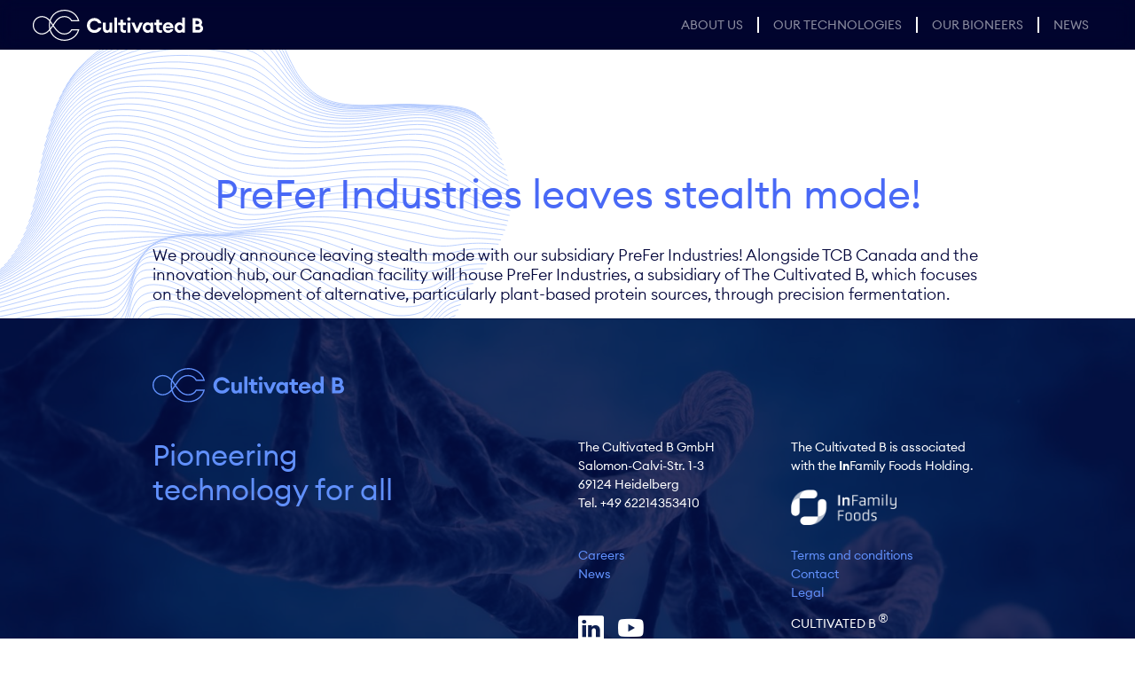

--- FILE ---
content_type: text/html; charset=UTF-8
request_url: https://www.thecultivatedb.com/prefer-industries-leaves-stealth-mode/
body_size: 25759
content:
<!doctype html>
<html lang="en-US">
  <head>
    <meta charset="utf-8">
    <meta name="viewport" content="width=device-width, initial-scale=1">
    <meta name='robots' content='index, follow, max-image-preview:large, max-snippet:-1, max-video-preview:-1' />

	<!-- This site is optimized with the Yoast SEO plugin v23.1 - https://yoast.com/wordpress/plugins/seo/ -->
	<title>PreFer Industries leaves stealth mode! - The Cultivated B</title>
	<link rel="canonical" href="https://www.thecultivatedb.com/prefer-industries-leaves-stealth-mode/" />
	<meta property="og:locale" content="en_US" />
	<meta property="og:type" content="article" />
	<meta property="og:title" content="PreFer Industries leaves stealth mode! - The Cultivated B" />
	<meta property="og:description" content="We proudly announce leaving stealth mode with our subsidiary PreFer Industries! Alongside TCB Canada and the innovation hub, our Canadian facility will house PreFer Industries, a subsidiary of The Cultivated B, which focuses on the development of alternative, particularly plant-based protein sources, through precision fermentation." />
	<meta property="og:url" content="https://www.thecultivatedb.com/prefer-industries-leaves-stealth-mode/" />
	<meta property="og:site_name" content="The Cultivated B" />
	<meta property="article:published_time" content="2023-04-26T20:03:17+00:00" />
	<meta property="article:modified_time" content="2023-07-14T07:20:41+00:00" />
	<meta property="og:image" content="https://www.thecultivatedb.com/app/uploads/2023/04/Launch-PreFer_v03.jpg" />
	<meta property="og:image:width" content="1280" />
	<meta property="og:image:height" content="720" />
	<meta property="og:image:type" content="image/jpeg" />
	<meta name="author" content="Sebastian Kollmann" />
	<meta name="twitter:card" content="summary_large_image" />
	<meta name="twitter:label1" content="Written by" />
	<meta name="twitter:data1" content="Sebastian Kollmann" />
	<script type="application/ld+json" class="yoast-schema-graph">{"@context":"https://schema.org","@graph":[{"@type":["Article","BlogPosting"],"@id":"https://www.thecultivatedb.com/prefer-industries-leaves-stealth-mode/#article","isPartOf":{"@id":"https://www.thecultivatedb.com/prefer-industries-leaves-stealth-mode/"},"author":{"name":"Sebastian Kollmann","@id":"https://www.thecultivatedb.com/#/schema/person/cc52a7e828cbc2e2fd6a3e40e8d74fae"},"headline":"PreFer Industries leaves stealth mode!","datePublished":"2023-04-26T20:03:17+00:00","dateModified":"2023-07-14T07:20:41+00:00","mainEntityOfPage":{"@id":"https://www.thecultivatedb.com/prefer-industries-leaves-stealth-mode/"},"wordCount":50,"publisher":{"@id":"https://www.thecultivatedb.com/#organization"},"image":{"@id":"https://www.thecultivatedb.com/prefer-industries-leaves-stealth-mode/#primaryimage"},"thumbnailUrl":"https://www.thecultivatedb.com/app/uploads/2023/04/Launch-PreFer_v03.jpg","articleSection":["TCB Canada","TCB global"],"inLanguage":"en-US"},{"@type":["WebPage","ItemPage"],"@id":"https://www.thecultivatedb.com/prefer-industries-leaves-stealth-mode/","url":"https://www.thecultivatedb.com/prefer-industries-leaves-stealth-mode/","name":"PreFer Industries leaves stealth mode! - The Cultivated B","isPartOf":{"@id":"https://www.thecultivatedb.com/#website"},"primaryImageOfPage":{"@id":"https://www.thecultivatedb.com/prefer-industries-leaves-stealth-mode/#primaryimage"},"image":{"@id":"https://www.thecultivatedb.com/prefer-industries-leaves-stealth-mode/#primaryimage"},"thumbnailUrl":"https://www.thecultivatedb.com/app/uploads/2023/04/Launch-PreFer_v03.jpg","datePublished":"2023-04-26T20:03:17+00:00","dateModified":"2023-07-14T07:20:41+00:00","breadcrumb":{"@id":"https://www.thecultivatedb.com/prefer-industries-leaves-stealth-mode/#breadcrumb"},"inLanguage":"en-US","potentialAction":[{"@type":"ReadAction","target":["https://www.thecultivatedb.com/prefer-industries-leaves-stealth-mode/"]}]},{"@type":"ImageObject","inLanguage":"en-US","@id":"https://www.thecultivatedb.com/prefer-industries-leaves-stealth-mode/#primaryimage","url":"https://www.thecultivatedb.com/app/uploads/2023/04/Launch-PreFer_v03.jpg","contentUrl":"https://www.thecultivatedb.com/app/uploads/2023/04/Launch-PreFer_v03.jpg","width":1280,"height":720,"caption":"PreFer Industries Logo"},{"@type":"BreadcrumbList","@id":"https://www.thecultivatedb.com/prefer-industries-leaves-stealth-mode/#breadcrumb","itemListElement":[{"@type":"ListItem","position":1,"name":"Home","item":"https://www.thecultivatedb.com/"},{"@type":"ListItem","position":2,"name":"News","item":"https://www.thecultivatedb.com/news/"},{"@type":"ListItem","position":3,"name":"PreFer Industries leaves stealth mode!"}]},{"@type":"WebSite","@id":"https://www.thecultivatedb.com/#website","url":"https://www.thecultivatedb.com/","name":"The Cultivated B","description":"Pioneering technology for all","publisher":{"@id":"https://www.thecultivatedb.com/#organization"},"potentialAction":[{"@type":"SearchAction","target":{"@type":"EntryPoint","urlTemplate":"https://www.thecultivatedb.com/?s={search_term_string}"},"query-input":"required name=search_term_string"}],"inLanguage":"en-US"},{"@type":"Organization","@id":"https://www.thecultivatedb.com/#organization","name":"The Cultivated B","url":"https://www.thecultivatedb.com/","logo":{"@type":"ImageObject","inLanguage":"en-US","@id":"https://www.thecultivatedb.com/#/schema/logo/image/","url":"https://www.thecultivatedb.com/app/uploads/2023/07/Cultivated-B_Logo_B1.svg","contentUrl":"https://www.thecultivatedb.com/app/uploads/2023/07/Cultivated-B_Logo_B1.svg","width":1,"height":1,"caption":"The Cultivated B"},"image":{"@id":"https://www.thecultivatedb.com/#/schema/logo/image/"},"sameAs":["https://de.linkedin.com/company/thecultivatedb"]},{"@type":"Person","@id":"https://www.thecultivatedb.com/#/schema/person/cc52a7e828cbc2e2fd6a3e40e8d74fae","name":"Sebastian Kollmann","image":{"@type":"ImageObject","inLanguage":"en-US","@id":"https://www.thecultivatedb.com/#/schema/person/image/","url":"https://secure.gravatar.com/avatar/0adbf21fcad9de02958af94cb39bd57c?s=96&d=mm&r=g","contentUrl":"https://secure.gravatar.com/avatar/0adbf21fcad9de02958af94cb39bd57c?s=96&d=mm&r=g","caption":"Sebastian Kollmann"},"sameAs":["http://tcb.anystage.de/wp"],"url":"https://www.thecultivatedb.com/author/seko/"}]}</script>
	<!-- / Yoast SEO plugin. -->


<script>
window._wpemojiSettings = {"baseUrl":"https:\/\/s.w.org\/images\/core\/emoji\/15.0.3\/72x72\/","ext":".png","svgUrl":"https:\/\/s.w.org\/images\/core\/emoji\/15.0.3\/svg\/","svgExt":".svg","source":{"concatemoji":"https:\/\/www.thecultivatedb.com\/wp\/wp-includes\/js\/wp-emoji-release.min.js?ver=6.6.1"}};
/*! This file is auto-generated */
!function(i,n){var o,s,e;function c(e){try{var t={supportTests:e,timestamp:(new Date).valueOf()};sessionStorage.setItem(o,JSON.stringify(t))}catch(e){}}function p(e,t,n){e.clearRect(0,0,e.canvas.width,e.canvas.height),e.fillText(t,0,0);var t=new Uint32Array(e.getImageData(0,0,e.canvas.width,e.canvas.height).data),r=(e.clearRect(0,0,e.canvas.width,e.canvas.height),e.fillText(n,0,0),new Uint32Array(e.getImageData(0,0,e.canvas.width,e.canvas.height).data));return t.every(function(e,t){return e===r[t]})}function u(e,t,n){switch(t){case"flag":return n(e,"\ud83c\udff3\ufe0f\u200d\u26a7\ufe0f","\ud83c\udff3\ufe0f\u200b\u26a7\ufe0f")?!1:!n(e,"\ud83c\uddfa\ud83c\uddf3","\ud83c\uddfa\u200b\ud83c\uddf3")&&!n(e,"\ud83c\udff4\udb40\udc67\udb40\udc62\udb40\udc65\udb40\udc6e\udb40\udc67\udb40\udc7f","\ud83c\udff4\u200b\udb40\udc67\u200b\udb40\udc62\u200b\udb40\udc65\u200b\udb40\udc6e\u200b\udb40\udc67\u200b\udb40\udc7f");case"emoji":return!n(e,"\ud83d\udc26\u200d\u2b1b","\ud83d\udc26\u200b\u2b1b")}return!1}function f(e,t,n){var r="undefined"!=typeof WorkerGlobalScope&&self instanceof WorkerGlobalScope?new OffscreenCanvas(300,150):i.createElement("canvas"),a=r.getContext("2d",{willReadFrequently:!0}),o=(a.textBaseline="top",a.font="600 32px Arial",{});return e.forEach(function(e){o[e]=t(a,e,n)}),o}function t(e){var t=i.createElement("script");t.src=e,t.defer=!0,i.head.appendChild(t)}"undefined"!=typeof Promise&&(o="wpEmojiSettingsSupports",s=["flag","emoji"],n.supports={everything:!0,everythingExceptFlag:!0},e=new Promise(function(e){i.addEventListener("DOMContentLoaded",e,{once:!0})}),new Promise(function(t){var n=function(){try{var e=JSON.parse(sessionStorage.getItem(o));if("object"==typeof e&&"number"==typeof e.timestamp&&(new Date).valueOf()<e.timestamp+604800&&"object"==typeof e.supportTests)return e.supportTests}catch(e){}return null}();if(!n){if("undefined"!=typeof Worker&&"undefined"!=typeof OffscreenCanvas&&"undefined"!=typeof URL&&URL.createObjectURL&&"undefined"!=typeof Blob)try{var e="postMessage("+f.toString()+"("+[JSON.stringify(s),u.toString(),p.toString()].join(",")+"));",r=new Blob([e],{type:"text/javascript"}),a=new Worker(URL.createObjectURL(r),{name:"wpTestEmojiSupports"});return void(a.onmessage=function(e){c(n=e.data),a.terminate(),t(n)})}catch(e){}c(n=f(s,u,p))}t(n)}).then(function(e){for(var t in e)n.supports[t]=e[t],n.supports.everything=n.supports.everything&&n.supports[t],"flag"!==t&&(n.supports.everythingExceptFlag=n.supports.everythingExceptFlag&&n.supports[t]);n.supports.everythingExceptFlag=n.supports.everythingExceptFlag&&!n.supports.flag,n.DOMReady=!1,n.readyCallback=function(){n.DOMReady=!0}}).then(function(){return e}).then(function(){var e;n.supports.everything||(n.readyCallback(),(e=n.source||{}).concatemoji?t(e.concatemoji):e.wpemoji&&e.twemoji&&(t(e.twemoji),t(e.wpemoji)))}))}((window,document),window._wpemojiSettings);
</script>
<style id='wp-emoji-styles-inline-css'>

	img.wp-smiley, img.emoji {
		display: inline !important;
		border: none !important;
		box-shadow: none !important;
		height: 1em !important;
		width: 1em !important;
		margin: 0 0.07em !important;
		vertical-align: -0.1em !important;
		background: none !important;
		padding: 0 !important;
	}
</style>
<link rel='stylesheet' id='contact-form-7-css' href='https://www.thecultivatedb.com/app/plugins/contact-form-7/includes/css/styles.css?ver=5.9.8' media='all' />
<link rel='stylesheet' id='app/0-css' href='https://www.thecultivatedb.com/app/themes/tcb/public/css/app.e6dc91.css' media='all' />
<link rel="EditURI" type="application/rsd+xml" title="RSD" href="https://www.thecultivatedb.com/wp/xmlrpc.php?rsd" />
<link rel='shortlink' href='https://www.thecultivatedb.com/?p=1473' />
<link rel="alternate" title="oEmbed (JSON)" type="application/json+oembed" href="https://www.thecultivatedb.com/wp-json/oembed/1.0/embed?url=https%3A%2F%2Fwww.thecultivatedb.com%2Fprefer-industries-leaves-stealth-mode%2F" />
<link rel="alternate" title="oEmbed (XML)" type="text/xml+oembed" href="https://www.thecultivatedb.com/wp-json/oembed/1.0/embed?url=https%3A%2F%2Fwww.thecultivatedb.com%2Fprefer-industries-leaves-stealth-mode%2F&#038;format=xml" />
<link rel="icon" href="https://www.thecultivatedb.com/app/uploads/2022/06/cropped-Favicon-6-300x300.png" sizes="32x32" />
<link rel="icon" href="https://www.thecultivatedb.com/app/uploads/2022/06/cropped-Favicon-6-300x300.png" sizes="192x192" />
<link rel="apple-touch-icon" href="https://www.thecultivatedb.com/app/uploads/2022/06/cropped-Favicon-6-300x300.png" />
<meta name="msapplication-TileImage" content="https://www.thecultivatedb.com/app/uploads/2022/06/cropped-Favicon-6-300x300.png" />
    <style>
      #app { display:none; }
      #loading {
        width: 100vw;
        height: 100vh;
        top: 0;
        left: 0;
        position: fixed;
        z-index: 1000;
      }


      .spinner {
        -webkit-animation: rotate 2s linear infinite;
        animation: rotate 2s linear infinite;
        position: fixed;
        top: 75%;
        left: 50%;
        margin: -25px 0 0 -25px;
        width: 50px;
        height: 50px;
        z-index: 1000;
      }
      .spinner .path {
        stroke: rgb(97, 144, 252);
        stroke-linecap: round;
        -webkit-animation: dash 1.5s ease-in-out infinite;
        animation: dash 1.5s ease-in-out infinite;
      }

      @-webkit-keyframes rotate {
        100% {
          transform: rotate(360deg);
        }
      }

      @keyframes rotate {
        100% {
          transform: rotate(360deg);
        }
      }
      @-webkit-keyframes dash {
        0% {
          stroke-dasharray: 1, 150;
          stroke-dashoffset: 0;
        }
        50% {
          stroke-dasharray: 90, 150;
          stroke-dashoffset: -35;
        }
        100% {
          stroke-dasharray: 90, 150;
          stroke-dashoffset: -124;
        }
      }
      @keyframes dash {
        0% {
          stroke-dasharray: 1, 150;
          stroke-dashoffset: 0;
        }
        50% {
          stroke-dasharray: 90, 150;
          stroke-dashoffset: -35;
        }
        100% {
          stroke-dasharray: 90, 150;
          stroke-dashoffset: -124;
        }
      }
    </style>
  </head>

  <body class="post-template-default single single-post postid-1473 single-format-standard wp-embed-responsive prefer-industries-leaves-stealth-mode" data-barba="wrapper">
        
    <div id="app" data-barba="container">
      <header class="banner position-fixed top w-100">
      <nav id="primary-navigation" class="navbar navbar-expand-lg navbar-dark text-uppercase" aria-label="Primary Navigation">
      <div class="container-fluid">
        <a class="navbar-brand" href="https://www.thecultivatedb.com/"></a>
        <button class="navbar-toggler" type="button" data-bs-toggle="collapse" data-bs-target="#navbarNav" aria-controls="navbarSupportedContent" aria-expanded="false" aria-label="Toggle navigation">
          <span class="navbar-toggler-icon"></span>
        </button>
        <div class="collapse navbar-collapse" id="navbarNav">
          <div class="menu-primary-navigation-container"><ul id="menu-primary-navigation" class="navbar-nav justify-content-end"><li itemscope="itemscope" itemtype="https://www.schema.org/SiteNavigationElement" id="menu-item-884" class="menu-item menu-item-type-post_type menu-item-object-page menu-item-884 nav-item"><a data-text="About us" href="https://www.thecultivatedb.com/about-us/" class="nav-link">About us</a></li>
<li itemscope="itemscope" itemtype="https://www.schema.org/SiteNavigationElement" id="menu-item-703" class="menu-item menu-item-type-custom menu-item-object-custom menu-item-has-children dropdown menu-item-703 nav-item"><a data-text="Our Technologies" href="#" data-href="#" data-bs-toggle="dropdown" aria-haspopup="true" aria-expanded="false" class="dropdown-toggle nav-link" id="menu-item-dropdown-703">Our Technologies</a>
<ul class="dropdown-menu" aria-labelledby="menu-item-dropdown-703" role="menu">
	<li itemscope="itemscope" itemtype="https://www.schema.org/SiteNavigationElement" id="menu-item-887" class="menu-item menu-item-type-post_type menu-item-object-page menu-item-887 nav-item"><a data-text="TCB &lt;strong&gt;Cells&lt;/strong&gt;" href="https://www.thecultivatedb.com/tcb-cells/" class="dropdown-item" role="menuitem">TCB <strong>Cells</strong></a></li>
	<li itemscope="itemscope" itemtype="https://www.schema.org/SiteNavigationElement" id="menu-item-909" class="menu-item menu-item-type-post_type menu-item-object-page menu-item-909 nav-item"><a data-text="TCB &lt;strong&gt;Raw&lt;/strong&gt;" href="https://www.thecultivatedb.com/tcb-raw/" class="dropdown-item" role="menuitem">TCB <strong>Raw</strong></a></li>
	<li itemscope="itemscope" itemtype="https://www.schema.org/SiteNavigationElement" id="menu-item-910" class="menu-item menu-item-type-post_type menu-item-object-page menu-item-910 nav-item"><a data-text="TCB &lt;strong&gt;Machines&lt;/strong&gt;" href="https://www.thecultivatedb.com/tcb-machines/" class="dropdown-item" role="menuitem">TCB <strong>Machines</strong></a></li>
	<li itemscope="itemscope" itemtype="https://www.schema.org/SiteNavigationElement" id="menu-item-911" class="menu-item menu-item-type-post_type menu-item-object-page menu-item-911 nav-item"><a data-text="TCB &lt;strong&gt;Solutions&lt;/strong&gt;" href="https://www.thecultivatedb.com/tcb-solutions/" class="dropdown-item" role="menuitem">TCB <strong>Solutions</strong></a></li>
</ul>
</li>
<li itemscope="itemscope" itemtype="https://www.schema.org/SiteNavigationElement" id="menu-item-704" class="menu-item menu-item-type-custom menu-item-object-custom menu-item-has-children dropdown menu-item-704 nav-item"><a data-text="Our Bioneers" href="#" data-href="#" data-bs-toggle="dropdown" aria-haspopup="true" aria-expanded="false" class="dropdown-toggle nav-link" id="menu-item-dropdown-704">Our Bioneers</a>
<ul class="dropdown-menu" aria-labelledby="menu-item-dropdown-704" role="menu">
	<li itemscope="itemscope" itemtype="https://www.schema.org/SiteNavigationElement" id="menu-item-705" class="menu-item menu-item-type-post_type menu-item-object-page menu-item-705 nav-item"><a data-text="Our teams" href="https://www.thecultivatedb.com/our-teams/" class="dropdown-item" role="menuitem">Our teams</a></li>
	<li itemscope="itemscope" itemtype="https://www.schema.org/SiteNavigationElement" id="menu-item-912" class="menu-item menu-item-type-post_type menu-item-object-page menu-item-912 nav-item"><a data-text="Careers" href="https://www.thecultivatedb.com/careers/" class="dropdown-item" role="menuitem">Careers</a></li>
</ul>
</li>
<li itemscope="itemscope" itemtype="https://www.schema.org/SiteNavigationElement" id="menu-item-1588" class="menu-item menu-item-type-post_type menu-item-object-page current_page_parent menu-item-1588 nav-item"><a data-text="News" href="https://www.thecultivatedb.com/news/" class="nav-link">News</a></li>
</ul></div>
        </div>
      </div>
    </nav>
  </header>

  <main id="main" class="main">
      <div id="content">
           <div>
        <article class="h-entry post-1473 post type-post status-publish format-standard has-post-thumbnail hentry category-tcb-canada category-tcb-global">
  <header>
    <div class="container">
      <div class="wrapper">
        <div class="row">
          <div class="col-12">
            <h1 class="p-name">
              PreFer Industries leaves stealth mode!
            </h1>
          </div>
        </div>
      </div>
    </div>
  </header>
  <div class="e-content">
    <div class="container">
      <div class="wrapper">
        <div class="row">
          <div class="col-12">
            
<p>We proudly announce leaving stealth mode with our subsidiary PreFer Industries! Alongside TCB Canada and the innovation hub, our Canadian facility will house PreFer Industries, a subsidiary of The Cultivated B, which focuses on the development of alternative, particularly plant-based protein sources, through precision fermentation.</p>
          </div>
        </div>
      </div>
    </div>
  </div>
  <footer>
        
    <div class="container">
      <div class="wrapper">
        <div class="row">
          <div class="col-12">
            
          </div>
        </div>
      </div>
    </div>
  </footer>
  <section id="comments" class="comments">
    
    
      </section>
</article>

      </div>
      </div>
  </main>

      <aside class="sidebar">
        <div id="sidebar">

</div>
    </aside>
  
<footer class="content-info">
  <div class="wrapper">
          <img class="background" src="https://www.thecultivatedb.com/app/uploads/2023/03/footer-1527x1080.jpg" alt="DNA"/>
        <div class="container">
              <div class="row">
          <div class="offset-2 col-8 offset-md-0 col-md-3">
            <img class="logo" src="https://www.thecultivatedb.com/app/uploads/2023/03/Cultivated-B_Logo_B3_cropped.svg" alt="The Cultivated B"/>
          </div>
        </div>
            <div class="row">
        <div class="offset-1 col-10 offset-md-0 col-md-5">
                      <h5>Pioneering<br />
technology for all</h5>

                  </div>
        <div class="col-md-3 offset-md-1">
                      <address>
              <p>The Cultivated B GmbH<br />
Salomon-Calvi-Str. 1-3<br />
69124 Heidelberg<br />
Tel. +49 62214353410</p>

            </address>
                    </div>
        <div class="col-md-3">
                      <p>The Cultivated B is associated with the <strong>In</strong>Family Foods Holding.</p>
<p><a href="https://infamily-foods.com/de/?utm_source=tcb_website&amp;utm_medium=ctr&amp;utm_campaign=online_media" target="_blank" rel="noopener"><img loading="lazy" decoding="async" class="alignleft wp-image-760" src="https://www.thecultivatedb.com/app/uploads/2023/03/InFamilyFoods_small.png" alt="InFamily Foods" width="119" height="40" /></a></p>

                  </div>
      </div>
      <div class="row">
        <div class="offset-md-6 col-md-3 links">
                                                                                <a href="https://www.thecultivatedb.com/careers/">Careers</a>
                                                                                    <a href="/news">News</a>
                                            </div>
        <div class="col-md-3 links">
                                                                                <a href="https://www.thecultivatedb.com/terms-and-conditions/">Terms and conditions</a>
                                                                                    <a href="https://www.thecultivatedb.com/contact/">Contact</a>
                                                                                    <a href="https://www.thecultivatedb.com/legal/">Legal</a>
                                            </div>
      </div>
      <div class="row">
        <div class="offset-md-6 col-md-3 social-media-links">
                                                                                <a class="bi bi-linkedin" href="https://www.linkedin.com/company/thecultivatedb/" target="_blank"></a>
                                                                                    <a class="bi bi-youtube" href="https://www.youtube.com/@TheCultivatedB" target="_blank"></a>
                                            </div>

        <div class="col-12 col-md-3 registered">
                      <p>CULTIVATED B <span style="vertical-align: super;">®</span></p>

                  </div>
      </div>
    </div>
  </div>
  <section class="widget block-5 widget_block">
<div class="wp-block-group is-layout-flow wp-block-group-is-layout-flow"></div>
</section><section class="widget block-6 widget_block">
<div class="wp-block-group is-layout-flow wp-block-group-is-layout-flow"></div>
</section>
</footer>
    </div>
    <svg id="loadingSpinner" class="spinner" viewBox="0 0 50 50">
      <circle class="path" cx="25" cy="25" r="20" fill="none" stroke-width="5"></circle>
    </svg>
        <!-- Matomo -->
<script>
  var _paq = window._paq = window._paq || [];
  /* tracker methods like "setCustomDimension" should be called before "trackPageView" */
  _paq.push(["disableCookies"]);
  _paq.push(['trackPageView']);
  _paq.push(['enableLinkTracking']);
  (function() {
    var u="//analytics.thecultivatedb.com/";
    _paq.push(['setTrackerUrl', u+'matomo.php']);
    _paq.push(['setSiteId', '1']);
    var d=document, g=d.createElement('script'), s=d.getElementsByTagName('script')[0];
    g.async=true; g.src=u+'matomo.js'; s.parentNode.insertBefore(g,s);
  })();
</script>
<!-- End Matomo Code -->
<noscript><p><img referrerpolicy="no-referrer-when-downgrade" src="//analytics.thecultivatedb.com/matomo.php?idsite=1&rec=1" style="border:0;" alt="" /></p></noscript>
<script src="https://www.thecultivatedb.com/wp/wp-includes/js/dist/hooks.min.js?ver=2810c76e705dd1a53b18" id="wp-hooks-js"></script>
<script src="https://www.thecultivatedb.com/wp/wp-includes/js/dist/i18n.min.js?ver=5e580eb46a90c2b997e6" id="wp-i18n-js"></script>
<script id="wp-i18n-js-after">
wp.i18n.setLocaleData( { 'text direction\u0004ltr': [ 'ltr' ] } );
</script>
<script src="https://www.thecultivatedb.com/app/plugins/contact-form-7/includes/swv/js/index.js?ver=5.9.8" id="swv-js"></script>
<script id="contact-form-7-js-extra">
var wpcf7 = {"api":{"root":"https:\/\/www.thecultivatedb.com\/wp-json\/","namespace":"contact-form-7\/v1"}};
</script>
<script src="https://www.thecultivatedb.com/app/plugins/contact-form-7/includes/js/index.js?ver=5.9.8" id="contact-form-7-js"></script>
<script id="app/0-js-before">
(()=>{"use strict";var e,r={},o={};function t(e){var n=o[e];if(void 0!==n)return n.exports;var a=o[e]={exports:{}};return r[e].call(a.exports,a,a.exports,t),a.exports}t.m=r,e=[],t.O=(r,o,n,a)=>{if(!o){var l=1/0;for(u=0;u<e.length;u++){o=e[u][0],n=e[u][1],a=e[u][2];for(var i=!0,p=0;p<o.length;p++)(!1&a||l>=a)&&Object.keys(t.O).every((e=>t.O[e](o[p])))?o.splice(p--,1):(i=!1,a<l&&(l=a));if(i){e.splice(u--,1);var s=n();void 0!==s&&(r=s)}}return r}a=a||0;for(var u=e.length;u>0&&e[u-1][2]>a;u--)e[u]=e[u-1];e[u]=[o,n,a]},t.d=(e,r)=>{for(var o in r)t.o(r,o)&&!t.o(e,o)&&Object.defineProperty(e,o,{enumerable:!0,get:r[o]})},t.o=(e,r)=>Object.prototype.hasOwnProperty.call(e,r),t.r=e=>{"undefined"!=typeof Symbol&&Symbol.toStringTag&&Object.defineProperty(e,Symbol.toStringTag,{value:"Module"}),Object.defineProperty(e,"__esModule",{value:!0})},t.p="/app/themes/tcb/public/",(()=>{var e={666:0};t.O.j=r=>0===e[r];var r=(r,o)=>{var n,a,l=o[0],i=o[1],p=o[2],s=0;if(l.some((r=>0!==e[r]))){for(n in i)t.o(i,n)&&(t.m[n]=i[n]);if(p)var u=p(t)}for(r&&r(o);s<l.length;s++)a=l[s],t.o(e,a)&&e[a]&&e[a][0](),e[a]=0;return t.O(u)},o=self.webpackChunk_roots_bud_sage_tcb=self.webpackChunk_roots_bud_sage_tcb||[];o.forEach(r.bind(null,0)),o.push=r.bind(null,o.push.bind(o))})()})();
</script>
<script src="https://www.thecultivatedb.com/app/themes/tcb/public/js/app.151477.js" id="app/0-js"></script>
  </body>
</html>


--- FILE ---
content_type: image/svg+xml
request_url: https://www.thecultivatedb.com/app/themes/tcb/public/images/CB_illus_50_Blu3.ac7734.svg
body_size: 57985
content:
<?xml version="1.0" encoding="UTF-8"?>
<svg id="Layer_2" version="1.1" viewBox="0 0 44.41 52.23" xmlns="http://www.w3.org/2000/svg"><defs id="defs4"><style id="style2">.cls-1{fill:none;stroke:#6190fc;stroke-miterlimit:10;stroke-width:.06px;}</style></defs><g id="Layer_1-2"><g id="g210" style="opacity:.5"><path id="path6" class="cls-1" d="m9.92 6.23c0.53-0.77 1.13-1.39 1.78-1.91s1.35-0.93 1.99-1.36 1.25-0.8 1.84-1.13 1.16-0.61 1.72-0.85 1.11-0.44 1.66-0.59 1.18-0.28 1.81-0.33 1.21-0.03 1.77 0.06c0.55 0.09 1.08 0.23 1.59 0.42s0.97 0.46 1.32 0.87 0.63 0.91 0.89 1.45 0.5 1.12 0.77 1.69 0.56 1.12 0.91 1.61 0.78 0.95 1.29 1.27c0.5 0.32 1.08 0.53 1.73 0.65 0.64 0.12 1.35 0.16 2.11 0.16s1.57-0.05 2.42-0.08 1.64 0.03 2.38 0.05c0.75 0.02 1.45 0.03 2.08 0.12 0.64 0.09 1.21 0.24 1.71 0.55"/><path id="path8" class="cls-1" d="m9.62 6.7c0.51-0.81 1.11-1.46 1.75-1.99 0.64-0.54 1.36-0.93 2.02-1.35s1.3-0.79 1.91-1.11 1.2-0.59 1.78-0.82 1.14-0.41 1.71-0.55 1.21-0.26 1.84-0.3c0.64-0.05 1.23-0.02 1.79 0.07s1.1 0.23 1.61 0.42 0.98 0.47 1.34 0.88 0.65 0.91 0.92 1.44 0.53 1.09 0.82 1.63 0.61 1.06 0.99 1.52c0.39 0.46 0.85 0.87 1.39 1.15s1.15 0.45 1.83 0.54 1.42 0.09 2.2 0.07 1.62-0.08 2.48-0.11 1.59 0.06 2.31 0.09 1.39 0.07 2 0.18 1.15 0.29 1.62 0.63"/><path id="path10" class="cls-1" d="m9.34 7.2c0.5-0.85 1.08-1.53 1.72-2.09s1.33-0.99 2.04-1.37 1.35-0.77 1.98-1.08 1.24-0.56 1.83-0.78c0.59-0.21 1.17-0.39 1.75-0.52s1.23-0.23 1.88-0.27 1.25 0 1.82 0.08c0.57 0.09 1.11 0.23 1.63 0.42s0.99 0.47 1.36 0.88 0.67 0.9 0.96 1.41 0.57 1.05 0.89 1.57c0.31 0.51 0.66 1 1.08 1.42s0.91 0.79 1.49 1.03c0.57 0.24 1.22 0.37 1.93 0.42s1.48 0.03 2.29-0.01 1.73-0.17 2.52-0.11 1.54 0.09 2.23 0.14c0.69 0.04 1.33 0.1 1.9 0.24s1.09 0.35 1.54 0.72"/><path id="path12" class="cls-1" d="M9.08,7.73c.24-.44,.5-.85,.78-1.21s.58-.69,.9-.98c.63-.59,1.32-1.04,2.04-1.42,.71-.38,1.39-.75,2.04-1.04,.65-.3,1.28-.54,1.89-.74,.61-.2,1.2-.36,1.8-.47s1.26-.21,1.92-.24,1.27,0,1.85,.1c.58,.09,1.13,.24,1.66,.42,.53,.19,1,.48,1.38,.88s.69,.88,1.01,1.38c.31,.5,.61,1.01,.95,1.49,.34,.48,.72,.93,1.17,1.32,.45,.38,.98,.71,1.59,.91,.61,.2,1.29,.29,2.03,.31,.74,.02,1.54-.03,2.37-.08,.83-.06,1.75-.15,2.52-.08,.77,.06,1.49,.11,2.15,.17s1.26,.15,1.81,.31c.54,.16,1.03,.41,1.46,.8"/><path id="path14" class="cls-1" d="m8.84 8.29c0.23-0.46 0.49-0.89 0.76-1.27s0.57-0.73 0.88-1.04c0.62-0.62 1.31-1.09 2.03-1.48s1.43-0.73 2.1-1.02c0.67-0.28 1.31-0.51 1.94-0.7s1.23-0.33 1.84-0.43 1.28-0.18 1.95-0.2 1.29 0.03 1.87 0.12c0.59 0.1 1.14 0.24 1.68 0.43s1.02 0.48 1.41 0.87 0.72 0.86 1.06 1.33c0.33 0.48 0.66 0.96 1.03 1.41s0.78 0.86 1.26 1.21c0.49 0.34 1.05 0.62 1.7 0.78 0.64 0.16 1.36 0.21 2.13 0.2 0.77 0 1.59-0.08 2.44-0.15s1.75-0.11 2.51-0.04c0.75 0.07 1.44 0.13 2.07 0.22s1.2 0.2 1.71 0.39 0.97 0.47 1.39 0.88"/><path id="path16" class="cls-1" d="m8.62 8.87c0.43-0.91 0.93-1.69 1.5-2.32s1.21-1.13 1.88-1.52c0.68-0.4 1.39-0.72 2.05-1s1.3-0.5 1.91-0.68 1.21-0.32 1.8-0.42 1.14-0.17 1.82-0.21 1.3-0.02 1.89 0.04 1.14 0.18 1.68 0.32c0.54 0.15 1.08 0.29 1.53 0.59 0.44 0.3 0.81 0.68 1.16 1.09s0.67 0.85 1.02 1.28c0.35 0.42 0.71 0.83 1.13 1.19s0.89 0.67 1.44 0.91 1.17 0.39 1.86 0.45c0.68 0.06 1.42 0.04 2.2-0.02s1.59-0.14 2.42-0.2 1.6 0.02 2.27 0.09c0.67 0.08 1.28 0.16 1.84 0.27 0.55 0.11 1.05 0.26 1.51 0.47 0.46 0.22 0.87 0.51 1.26 0.92"/><path id="path18" class="cls-1" d="M8.42,9.48c.21-.47,.43-.92,.67-1.32,.24-.4,.5-.77,.78-1.11,.55-.67,1.18-1.19,1.85-1.61,.67-.42,1.4-.73,2.08-1.01,.68-.27,1.33-.49,1.96-.65,.63-.17,1.24-.29,1.84-.37s1.17-.14,1.85-.16,1.32,.01,1.91,.08c.6,.07,1.16,.19,1.7,.35s1.1,.3,1.55,.59c.46,.29,.84,.66,1.21,1.05,.37,.39,.72,.81,1.09,1.2s.77,.77,1.22,1.09c.45,.32,.95,.59,1.54,.79,.58,.2,1.24,.32,1.95,.34s1.48-.02,2.28-.1c.8-.07,1.63-.17,2.46-.22,.83-.05,1.56,.07,2.2,.17,.65,.09,1.22,.2,1.75,.33,.52,.14,.99,.31,1.42,.56,.43,.24,.83,.56,1.22,.98"/><path id="path20" class="cls-1" d="m8.24 10.12c0.2-0.49 0.41-0.95 0.65-1.37 0.23-0.42 0.48-0.81 0.75-1.16 0.54-0.7 1.15-1.26 1.81-1.7s1.4-0.76 2.09-1.03c0.7-0.27 1.36-0.47 2.01-0.62s1.27-0.26 1.88-0.33 1.19-0.1 1.88-0.11c0.7 0 1.33 0.04 1.94 0.13 0.6 0.09 1.17 0.21 1.72 0.37s1.11 0.31 1.58 0.59 0.87 0.64 1.26 1.01 0.76 0.76 1.16 1.12 0.83 0.7 1.31 0.99c0.48 0.28 1.02 0.51 1.63 0.67s1.31 0.24 2.05 0.24 1.54-0.08 2.35-0.17c0.82-0.09 1.66-0.19 2.49-0.22 0.83-0.04 1.5 0.13 2.12 0.25s1.16 0.24 1.65 0.4 0.93 0.37 1.34 0.64 0.79 0.61 1.19 1.04"/><path id="path22" class="cls-1" d="m8.07 10.77c0.19-0.5 0.4-0.98 0.63-1.42s0.47-0.84 0.73-1.21c0.52-0.74 1.11-1.33 1.77-1.8 0.65-0.47 1.38-0.8 2.09-1.07s1.39-0.46 2.05-0.6 1.3-0.23 1.92-0.28c0.63-0.05 1.21-0.07 1.92-0.05s1.35 0.08 1.96 0.18 1.19 0.24 1.75 0.4 1.12 0.32 1.61 0.59c0.48 0.27 0.91 0.61 1.32 0.96s0.81 0.71 1.24 1.04 0.89 0.63 1.4 0.88c0.52 0.25 1.09 0.43 1.73 0.56 0.65 0.12 1.37 0.17 2.14 0.14s1.58-0.13 2.42-0.23c0.83-0.1 1.68-0.19 2.51-0.21 0.83-0.01 1.44 0.2 2.02 0.33 0.59 0.13 1.1 0.29 1.56 0.48s0.87 0.42 1.26 0.71 0.76 0.65 1.17 1.08"/><path id="path24" class="cls-1" d="M7.92,11.44c.18-.49,.37-.96,.57-1.4s.43-.85,.66-1.22c.47-.75,1.01-1.37,1.61-1.87,.6-.5,1.25-.87,1.95-1.15,.69-.28,1.37-.48,2.02-.62,.65-.14,1.27-.23,1.89-.28,.61-.05,1.21-.06,1.81-.05,.6,.02,1.33,.07,1.95,.15,.61,.09,1.19,.21,1.74,.35s1.09,.32,1.61,.5c.52,.19,1,.44,1.43,.73s.84,.61,1.26,.91c.42,.3,.85,.6,1.31,.85,.47,.25,.97,.46,1.54,.62,.57,.15,1.19,.25,1.88,.29,.69,.04,1.43,0,2.21-.08,.78-.08,1.58-.19,2.39-.28,.81-.09,1.66-.16,2.32-.04s1.24,.26,1.75,.41c.51,.15,.96,.33,1.36,.55,.4,.21,.76,.47,1.12,.77,.36,.3,.71,.66,1.12,1.07"/><path id="path26" class="cls-1" d="m7.77 12.12c0.17-0.5 0.36-0.98 0.56-1.43s0.41-0.88 0.64-1.27c0.46-0.78 0.98-1.44 1.56-1.97s1.23-0.93 1.92-1.23 1.39-0.48 2.05-0.62c0.66-0.13 1.3-0.21 1.92-0.24s1.23-0.03 1.84 0 1.35 0.11 1.97 0.21 1.2 0.24 1.76 0.39 1.1 0.33 1.63 0.52 1.02 0.43 1.48 0.7c0.45 0.27 0.89 0.56 1.33 0.84 0.45 0.27 0.9 0.53 1.4 0.75s1.04 0.39 1.63 0.51 1.25 0.18 1.97 0.19 1.48-0.05 2.27-0.15c0.79-0.09 1.61-0.22 2.42-0.29 0.81-0.08 1.63-0.09 2.27 0.05s1.2 0.29 1.68 0.46c0.49 0.18 0.9 0.38 1.28 0.62s0.72 0.51 1.07 0.83 0.71 0.68 1.13 1.09"/><path id="path28" class="cls-1" d="m7.64 12.81c0.17-0.51 0.35-1 0.55-1.46s0.4-0.9 0.62-1.31c0.44-0.81 0.94-1.51 1.51-2.07s1.2-0.99 1.88-1.31 1.4-0.5 2.08-0.63c0.67-0.13 1.32-0.19 1.95-0.21s1.25 0 1.86 0.06 1.36 0.15 1.99 0.27 1.22 0.27 1.78 0.44c0.57 0.17 1.11 0.35 1.65 0.55s1.05 0.42 1.53 0.67 0.93 0.51 1.41 0.76c0.47 0.24 0.96 0.47 1.49 0.65s1.1 0.32 1.73 0.4 1.31 0.11 2.05 0.1 1.52-0.1 2.33-0.2 1.63-0.23 2.44-0.29 1.6-0.02 2.22 0.13 1.15 0.32 1.61 0.52 0.85 0.42 1.2 0.68c0.36 0.26 0.68 0.55 1.03 0.88s0.71 0.71 1.18 1.07"/><path id="path30" class="cls-1" d="m7.52 13.5c0.17-0.51 0.35-1.01 0.54-1.48s0.39-0.93 0.6-1.35c0.43-0.84 0.91-1.57 1.46-2.16s1.17-1.05 1.84-1.39 1.41-0.53 2.09-0.65 1.34-0.17 1.98-0.17 1.27 0.04 1.89 0.11 1.38 0.19 2.01 0.34c0.63 0.14 1.23 0.31 1.8 0.49s1.13 0.38 1.67 0.58 1.07 0.41 1.57 0.63c0.5 0.23 0.98 0.46 1.49 0.67 0.5 0.21 1.02 0.4 1.58 0.54s1.16 0.25 1.82 0.3 1.36 0.05 2.13 0.02c0.76-0.03 1.56-0.14 2.38-0.25s1.64-0.23 2.44-0.27 1.55 0.06 2.15 0.22 1.11 0.35 1.54 0.57 0.8 0.46 1.14 0.74 0.65 0.59 0.99 0.92c0.35 0.33 0.74 0.67 1.23 1.01"/><path id="path32" class="cls-1" d="m7.4 14.19c0.17-0.51 0.35-1.01 0.54-1.5 0.19-0.48 0.38-0.94 0.59-1.38 0.41-0.87 0.88-1.63 1.41-2.25 0.53-0.63 1.13-1.12 1.79-1.48s1.41-0.57 2.1-0.68c0.69-0.12 1.36-0.16 2.01-0.14 0.65 0.01 1.28 0.07 1.91 0.17 0.63 0.09 1.39 0.24 2.03 0.4s1.24 0.35 1.82 0.54c0.58 0.2 1.14 0.4 1.69 0.61 0.55 0.2 1.1 0.4 1.62 0.6 0.52 0.21 1.03 0.41 1.56 0.59s1.08 0.33 1.67 0.44 1.22 0.18 1.9 0.2 1.42 0 2.2-0.06c0.78-0.05 1.59-0.17 2.41-0.28s1.65-0.22 2.44-0.23c0.79-0.02 1.51 0.13 2.09 0.31s1.07 0.38 1.48 0.61 0.76 0.5 1.08 0.79 0.63 0.6 0.99 0.92c0.36 0.31 0.77 0.63 1.27 0.95"/><path id="path34" class="cls-1" d="M7.28,14.88c.18-.51,.36-1.01,.54-1.5,.18-.49,.37-.96,.57-1.4,.4-.89,.85-1.68,1.37-2.34s1.1-1.18,1.75-1.57c.65-.39,1.39-.61,2.1-.73,.7-.12,1.38-.14,2.03-.12,.66,.03,1.3,.11,1.93,.22s1.4,.28,2.05,.47c.65,.18,1.25,.39,1.84,.6s1.15,.43,1.71,.64c.56,.21,1.12,.39,1.67,.58,.55,.18,1.08,.36,1.64,.51,.56,.15,1.14,.27,1.76,.35,.62,.08,1.28,.11,1.99,.1,.71,0,1.46-.06,2.26-.12,.79-.07,1.62-.18,2.44-.29,.82-.1,1.64-.19,2.42-.17,.77,.02,1.46,.2,2.03,.39,.57,.19,1.03,.41,1.42,.66,.39,.25,.72,.53,1.03,.82,.32,.29,.62,.58,.99,.88s.79,.59,1.32,.89"/><path id="path36" class="cls-1" d="M7.15,15.55c.18-.48,.35-.96,.52-1.42,.17-.47,.35-.93,.54-1.36,.37-.88,.78-1.67,1.24-2.35,.47-.68,.99-1.24,1.58-1.67,.59-.43,1.26-.74,1.95-.89,.69-.14,1.35-.2,1.99-.19,.64,0,1.27,.08,1.89,.19,.62,.11,1.31,.26,1.96,.45,.65,.18,1.25,.39,1.84,.6,.58,.21,1.14,.43,1.69,.64,.55,.21,1.08,.44,1.63,.6,.55,.16,1.09,.32,1.63,.46s1.1,.26,1.68,.34c.58,.08,1.19,.13,1.84,.15,.65,.01,1.34-.01,2.06-.07,.72-.05,1.49-.12,2.27-.21,.78-.09,1.57-.2,2.35-.27s1.53-.08,2.21,.03c.68,.12,1.27,.32,1.76,.53,.49,.21,.89,.44,1.23,.68,.35,.24,.64,.5,.94,.76,.3,.26,.6,.53,.96,.79,.36,.26,.78,.53,1.31,.79"/><path id="path38" class="cls-1" d="M7.02,16.2c.19-.45,.37-.93,.54-1.39,.18-.47,.35-.93,.54-1.37,.37-.89,.76-1.71,1.21-2.41,.45-.71,.96-1.3,1.53-1.76,.57-.46,1.23-.81,1.92-.96,.7-.15,1.36-.2,2.02-.18,.65,.02,1.28,.1,1.9,.23,.62,.12,1.32,.3,1.97,.51,.65,.2,1.26,.43,1.85,.66,.59,.23,1.15,.46,1.71,.69,.55,.22,1.09,.46,1.66,.61,.57,.15,1.12,.29,1.69,.4s1.15,.21,1.75,.26c.61,.06,1.24,.08,1.91,.07,.67-.01,1.38-.06,2.12-.13,.74-.07,1.51-.14,2.29-.22,.78-.09,1.57-.19,2.33-.23,.76-.04,1.48,.02,2.15,.14,.67,.12,1.24,.35,1.72,.56,.48,.21,.86,.44,1.2,.67,.34,.24,.63,.48,.93,.73,.3,.25,.6,.5,.97,.74s.81,.49,1.36,.73"/><path id="path40" class="cls-1" d="m6.86 16.8c0.21-0.43 0.41-0.88 0.59-1.33 0.18-0.46 0.36-0.92 0.54-1.37 0.37-0.89 0.75-1.73 1.18-2.46 0.44-0.73 0.93-1.35 1.48-1.84 0.56-0.49 1.19-0.87 1.89-1.03s1.38-0.21 2.04-0.18 1.29 0.12 1.92 0.26 1.33 0.34 1.99 0.56 1.27 0.47 1.87 0.71c0.59 0.25 1.16 0.49 1.72 0.73s1.1 0.49 1.68 0.63 1.16 0.26 1.75 0.36c0.59 0.09 1.19 0.16 1.82 0.19s1.29 0.03 1.98 0 1.42-0.1 2.17-0.18 1.53-0.15 2.31-0.23 1.55-0.12 2.29-0.12 1.46 0.03 2.12 0.15c0.65 0.12 1.22 0.37 1.68 0.58s0.84 0.43 1.17 0.65c0.33 0.23 0.62 0.46 0.91 0.69 0.3 0.23 0.61 0.46 0.99 0.69s0.84 0.45 1.41 0.67"/><path id="path42" class="cls-1" d="m6.69 17.37c0.22-0.41 0.43-0.83 0.63-1.27s0.38-0.89 0.56-1.34c0.37-0.89 0.74-1.75 1.17-2.5s0.9-1.4 1.44-1.91 1.14-0.94 1.85-1.11 1.39-0.22 2.05-0.19 1.31 0.14 1.94 0.3 1.34 0.37 2 0.62c0.66 0.24 1.28 0.51 1.88 0.77s1.17 0.53 1.74 0.77c0.57 0.25 1.1 0.52 1.7 0.65 0.59 0.13 1.19 0.24 1.8 0.31s1.23 0.12 1.88 0.13c0.65 0 1.33-0.02 2.04-0.07s1.45-0.13 2.21-0.21 1.54-0.15 2.3-0.18 1.53-0.07 2.26-0.07c0.74 0 1.44-0.02 2.1 0.16 0.65 0.19 1.19 0.39 1.65 0.59 0.45 0.2 0.82 0.42 1.14 0.63s0.6 0.42 0.9 0.64c0.3 0.21 0.61 0.42 1 0.63s0.86 0.41 1.46 0.62"/><path id="path44" class="cls-1" d="M6.49,17.9c.24-.38,.46-.79,.67-1.21,.21-.42,.41-.85,.6-1.29,.38-.87,.74-1.75,1.16-2.52,.42-.77,.88-1.44,1.41-1.97,.53-.54,1.13-.94,1.81-1.18,.68-.25,1.4-.24,2.07-.21,.67,.03,1.32,.15,1.96,.32,.64,.17,1.35,.41,2.01,.67,.67,.26,1.29,.55,1.89,.83,.6,.28,1.18,.56,1.76,.81,.57,.26,1.11,.54,1.71,.67,.6,.13,1.21,.22,1.84,.28s1.27,.08,1.94,.07c.67,0,1.37-.05,2.09-.12,.72-.07,1.47-.15,2.24-.23,.76-.08,1.52-.1,2.27-.13,.76-.03,1.51-.06,2.25-.05,.73,0,1.43,0,2.08,.19,.64,.19,1.17,.39,1.62,.59,.44,.2,.8,.39,1.12,.59,.32,.19,.59,.39,.89,.58,.3,.19,.62,.38,1.02,.56,.4,.19,.89,.37,1.51,.56"/><path id="path46" class="cls-1" d="m6.29 18.4c0.51-0.72 0.95-1.54 1.35-2.38s0.76-1.72 1.17-2.5 0.86-1.47 1.37-2.03c0.52-0.56 1.1-0.98 1.78-1.24 0.67-0.26 1.4-0.28 2.08-0.24 0.67 0.03 1.33 0.16 1.97 0.34s1.35 0.44 2.02 0.72 1.3 0.59 1.91 0.88c0.61 0.3 1.19 0.59 1.77 0.85 0.58 0.27 1.12 0.56 1.73 0.69s1.23 0.22 1.87 0.27 1.3 0.06 1.99 0.03c0.69-0.02 1.4-0.08 2.13-0.16 0.73-0.07 1.49-0.17 2.24-0.24s1.5-0.1 2.25-0.12 1.51-0.04 2.24-0.02 1.43 0.02 2.07 0.21 1.16 0.39 1.59 0.57c0.43 0.19 0.78 0.37 1.1 0.54 0.31 0.18 0.59 0.35 0.89 0.52s0.62 0.33 1.04 0.5 0.92 0.33 1.56 0.5"/><path id="path48" class="cls-1" d="m6.07 18.87c0.54-0.67 1-1.45 1.43-2.26 0.42-0.81 0.81-1.65 1.21-2.45 0.4-0.79 0.83-1.51 1.34-2.09s1.08-1.02 1.75-1.3 1.4-0.32 2.08-0.29 1.33 0.16 1.98 0.35 1.36 0.46 2.03 0.76 1.3 0.62 1.92 0.94c0.61 0.31 1.2 0.62 1.79 0.89 0.58 0.28 1.16 0.52 1.74 0.72 0.58 0.19 1.24 0.22 1.89 0.26s1.32 0.04 2.02 0c0.7-0.03 1.42-0.09 2.16-0.19s1.48-0.21 2.23-0.28 1.49-0.09 2.24-0.1 1.51 0 2.24 0.03 1.43 0.05 2.06 0.24 1.14 0.38 1.57 0.55 0.77 0.34 1.08 0.49c0.31 0.16 0.58 0.3 0.88 0.45s0.63 0.29 1.05 0.43 0.94 0.29 1.61 0.45"/><path id="path50" class="cls-1" d="m5.83 19.3c0.55-0.6 1.02-1.29 1.45-2.03s0.82-1.52 1.21-2.27 0.78-1.47 1.23-2.09 0.97-1.09 1.57-1.42 1.31-0.47 1.97-0.5 1.3 0.06 1.93 0.22 1.25 0.38 1.93 0.66c0.67 0.28 1.3 0.6 1.9 0.92s1.19 0.63 1.76 0.93c0.57 0.29 1.13 0.57 1.69 0.79s1.13 0.39 1.74 0.47 1.24 0.12 1.89 0.12 1.33-0.05 2.02-0.15 1.38-0.21 2.09-0.31c0.7-0.1 1.41-0.18 2.12-0.21s1.42-0.02 2.15 0c0.72 0.02 1.44 0.05 2.13 0.11 0.68 0.06 1.34 0.18 1.89 0.35 0.55 0.18 1 0.34 1.37 0.48 0.38 0.15 0.68 0.28 0.97 0.4 0.28 0.12 0.54 0.24 0.84 0.36 0.29 0.12 0.62 0.23 1.05 0.35 0.42 0.12 0.94 0.24 1.59 0.38"/><path id="path52" class="cls-1" d="M5.58,19.71c.57-.55,1.07-1.21,1.52-1.91s.86-1.45,1.26-2.18c.4-.73,.8-1.44,1.25-2.06,.45-.62,.93-1.15,1.52-1.49,.59-.34,1.3-.51,1.97-.54,.66-.04,1.31,.05,1.94,.21,.63,.16,1.26,.39,1.93,.68,.67,.3,1.3,.63,1.91,.96s1.19,.66,1.77,.97c.58,.3,1.14,.58,1.71,.82,.57,.23,1.13,.4,1.74,.5,.61,.09,1.24,.13,1.9,.09,.65-.05,1.32-.15,2-.25,.68-.11,1.37-.23,2.07-.32,.7-.09,1.41-.16,2.12-.18s1.43,.02,2.15,.06c.73,.04,1.45,.1,2.14,.17,.69,.07,1.34,.2,1.88,.37,.55,.17,.99,.31,1.36,.44,.37,.13,.67,.24,.96,.34,.28,.1,.54,.19,.84,.28,.3,.09,.63,.18,1.06,.28,.43,.1,.96,.2,1.63,.33"/><path id="path54" class="cls-1" d="M5.32,20.08c.6-.51,1.12-1.12,1.6-1.79,.48-.67,.9-1.38,1.32-2.09s.83-1.4,1.28-2.02c.45-.61,.93-1.15,1.51-1.52,.57-.37,1.28-.56,1.95-.61,.67-.05,1.31,.03,1.95,.19,.63,.16,1.27,.39,1.94,.7,.68,.3,1.31,.65,1.92,1,.61,.34,1.2,.69,1.78,1,.58,.31,1.15,.6,1.72,.84,.57,.23,1.14,.42,1.74,.5s1.22,.05,1.86-.02c.64-.07,1.3-.18,1.97-.29,.67-.11,1.36-.23,2.05-.31,.7-.08,1.41-.13,2.12-.13s1.44,.07,2.17,.13c.73,.07,1.46,.15,2.16,.24s1.34,.22,1.89,.38c.54,.16,.98,.29,1.35,.39,.37,.11,.67,.19,.95,.27,.28,.08,.54,.14,.83,.21,.3,.07,.64,.13,1.07,.21,.44,.08,.98,.16,1.66,.28"/><path id="path56" class="cls-1" d="m5.05 20.43c0.63-0.47 1.17-1.04 1.67-1.67s0.94-1.31 1.37-2c0.43-0.68 0.85-1.36 1.31-1.97 0.45-0.61 0.94-1.14 1.5-1.52 0.57-0.39 1.27-0.59 1.94-0.64 0.68-0.05 1.32 0 1.96 0.15 0.63 0.15 1.26 0.38 1.94 0.69s1.31 0.67 1.93 1.02c0.61 0.35 1.21 0.71 1.79 1.03 0.58 0.31 1.15 0.59 1.71 0.82 0.57 0.22 1.12 0.4 1.7 0.44s1.19 0 1.82-0.09c0.63-0.08 1.28-0.2 1.95-0.31s1.35-0.21 2.05-0.28 1.41-0.09 2.13-0.06 1.45 0.12 2.19 0.22c0.74 0.09 1.48 0.2 2.18 0.31s1.35 0.25 1.9 0.39c0.54 0.14 0.98 0.26 1.34 0.34s0.66 0.15 0.94 0.2 0.53 0.09 0.83 0.13 0.64 0.08 1.08 0.14 0.99 0.13 1.69 0.23"/><path id="path58" class="cls-1" d="m4.77 20.75c0.65-0.43 1.22-0.96 1.74-1.55s0.98-1.24 1.43-1.9 0.88-1.31 1.34-1.91c0.46-0.59 0.94-1.12 1.5-1.52s1.24-0.63 1.93-0.68 1.34 0 1.98 0.15c0.64 0.14 1.27 0.37 1.94 0.67s1.3 0.66 1.91 1c0.61 0.35 1.19 0.69 1.76 1s1.13 0.57 1.69 0.79 1.11 0.39 1.67 0.4 1.16-0.05 1.78-0.14 1.26-0.2 1.93-0.3 1.35-0.19 2.05-0.23 1.42-0.04 2.15 0.02 1.47 0.19 2.22 0.31c0.75 0.13 1.5 0.26 2.21 0.39 0.7 0.13 1.37 0.27 1.91 0.4s0.98 0.22 1.34 0.29c0.36 0.06 0.66 0.1 0.93 0.13 0.27 0.02 0.53 0.04 0.83 0.05s0.64 0.03 1.09 0.07 1 0.09 1.71 0.18"/><path id="path60" class="cls-1" d="m4.48 21.05c0.67-0.39 1.27-0.88 1.81-1.43s1.03-1.17 1.49-1.8c0.47-0.63 0.91-1.26 1.38-1.84s0.96-1.1 1.51-1.5c0.56-0.4 1.21-0.67 1.92-0.71 0.7-0.05 1.36 0 2 0.14 0.64 0.13 1.26 0.35 1.93 0.63 0.66 0.29 1.29 0.62 1.88 0.96 0.6 0.33 1.17 0.66 1.73 0.95s1.11 0.55 1.65 0.75c0.55 0.2 1.1 0.38 1.64 0.38 0.55 0 1.13-0.08 1.74-0.17s1.25-0.2 1.91-0.28c0.66-0.09 1.35-0.15 2.06-0.16s1.43 0.02 2.17 0.12 1.49 0.26 2.25 0.42 1.53 0.33 2.24 0.48 1.38 0.29 1.93 0.41c0.54 0.12 0.98 0.19 1.34 0.23s0.66 0.05 0.93 0.05 0.53-0.02 0.83-0.03 0.64-0.02 1.09 0c0.45 0.01 1.01 0.05 1.73 0.13"/><path id="path62" class="cls-1" d="m4.19 21.32c0.69-0.35 1.31-0.8 1.88-1.32 0.56-0.52 1.07-1.1 1.55-1.7s0.94-1.21 1.42-1.77 0.97-1.08 1.52-1.48 1.18-0.7 1.9-0.75 1.38 0 2.01 0.12c0.64 0.12 1.26 0.32 1.91 0.58 0.65 0.27 1.26 0.58 1.84 0.89s1.14 0.62 1.68 0.89 1.08 0.51 1.61 0.7 1.08 0.37 1.61 0.35 1.11-0.09 1.71-0.18c0.61-0.08 1.24-0.18 1.91-0.24 0.66-0.06 1.35-0.1 2.07-0.08 0.71 0.02 1.45 0.09 2.2 0.22s1.51 0.33 2.29 0.53c0.78 0.19 1.55 0.4 2.28 0.57s1.4 0.32 1.95 0.42 0.99 0.16 1.35 0.18 0.65 0 0.93-0.03c0.27-0.03 0.53-0.07 0.82-0.11 0.3-0.04 0.64-0.07 1.09-0.08s1.01 0.01 1.74 0.08"/><path id="path64" class="cls-1" d="m3.89 21.58c0.71-0.31 1.35-0.73 1.94-1.21 0.58-0.48 1.11-1.03 1.61-1.59 0.5-0.57 0.97-1.15 1.46-1.69s0.99-1.05 1.54-1.44c0.55-0.4 1.15-0.73 1.88-0.78 0.72-0.05 1.39-0.02 2.02 0.09s1.24 0.28 1.88 0.52 1.23 0.53 1.8 0.81 1.1 0.57 1.63 0.82 1.04 0.47 1.56 0.64 1.06 0.36 1.58 0.33 1.08-0.1 1.68-0.17 1.24-0.15 1.9-0.19c0.67-0.04 1.36-0.04 2.09 0 0.72 0.05 1.47 0.16 2.23 0.34 0.76 0.17 1.54 0.41 2.33 0.65 0.79 0.23 1.58 0.47 2.32 0.66 0.74 0.2 1.42 0.35 1.98 0.44 0.55 0.09 0.99 0.12 1.36 0.12s0.66-0.04 0.93-0.1 0.52-0.13 0.82-0.19 0.64-0.12 1.09-0.15 1.01-0.02 1.74 0.03"/><path id="path66" class="cls-1" d="m3.59 21.82c0.73-0.28 1.39-0.66 1.99-1.1s1.15-0.96 1.66-1.49c0.52-0.53 1.01-1.09 1.5-1.61 0.5-0.52 1-1.01 1.56-1.4 0.55-0.39 1.12-0.76 1.86-0.81 0.73-0.05 1.4-0.03 2.03 0.05 0.63 0.09 1.23 0.24 1.85 0.45s1.19 0.47 1.74 0.72c0.54 0.25 1.06 0.51 1.57 0.73s1 0.41 1.5 0.57c0.5 0.15 1.03 0.34 1.54 0.3s1.06-0.1 1.66-0.16 1.23-0.11 1.9-0.12 1.37 0.02 2.11 0.11c0.73 0.09 1.49 0.24 2.27 0.46s1.57 0.5 2.38 0.77 1.62 0.54 2.37 0.76 1.45 0.38 2.01 0.46 1.01 0.09 1.37 0.07c0.37-0.03 0.66-0.09 0.93-0.18 0.27-0.08 0.52-0.18 0.81-0.28 0.29-0.09 0.63-0.17 1.08-0.22s1.01-0.06 1.73-0.02"/><path id="path68" class="cls-1" d="m3.27 22.05c0.75-0.25 1.42-0.59 2.05-1 0.62-0.41 1.18-0.89 1.72-1.39 0.53-0.5 1.04-1.03 1.55-1.53s1.02-0.97 1.58-1.35 1.16-0.68 1.84-0.82c0.68-0.15 1.41-0.06 2.03 0 0.62 0.07 1.21 0.19 1.82 0.36 0.6 0.18 1.15 0.4 1.68 0.62 0.52 0.22 1.02 0.44 1.5 0.63s0.96 0.36 1.44 0.48c0.48 0.13 1 0.3 1.5 0.27s1.04-0.09 1.63-0.13 1.23-0.07 1.9-0.04c0.67 0.02 1.39 0.09 2.13 0.22s1.52 0.33 2.31 0.59 1.6 0.59 2.43 0.9c0.82 0.31 1.65 0.62 2.42 0.87s1.48 0.42 2.05 0.48 1.02 0.06 1.39 0.01 0.66-0.14 0.93-0.25 0.52-0.24 0.81-0.36 0.63-0.22 1.07-0.29 1-0.1 1.71-0.07"/><path id="path70" class="cls-1" d="m2.94 22.28c0.76-0.22 1.46-0.53 2.1-0.9s1.22-0.81 1.77-1.28 1.07-0.96 1.6-1.44c0.52-0.47 1.05-0.92 1.61-1.29s1.16-0.66 1.84-0.82 1.41-0.09 2.02-0.05c0.62 0.04 1.19 0.13 1.78 0.27 0.58 0.14 1.11 0.32 1.61 0.5s0.96 0.36 1.42 0.52 0.91 0.29 1.37 0.39 0.93 0.17 1.44 0.22 1.02-0.07 1.61-0.09 1.23-0.02 1.91 0.04 1.4 0.17 2.16 0.34c0.76 0.18 1.55 0.42 2.36 0.73s1.64 0.68 2.48 1.03 1.69 0.7 2.48 0.97 1.52 0.46 2.1 0.52c0.58 0.05 1.04 0.03 1.42-0.04s0.67-0.19 0.94-0.32 0.52-0.29 0.8-0.44c0.29-0.14 0.62-0.28 1.06-0.37s0.99-0.14 1.69-0.12"/><path id="path72" class="cls-1" d="m2.61 22.5c0.77-0.19 1.49-0.47 2.15-0.81s1.26-0.74 1.83-1.18c0.57-0.43 1.11-0.9 1.65-1.34 0.54-0.45 1.07-0.87 1.64-1.23s1.17-0.64 1.84-0.8 1.4-0.13 2.02-0.11c0.61 0.02 1.17 0.08 1.74 0.17s1.06 0.23 1.53 0.37 0.91 0.28 1.34 0.4 0.85 0.22 1.29 0.29 0.89 0.12 1.38 0.15 1.01-0.04 1.6-0.04 1.23 0.04 1.92 0.13 1.42 0.25 2.19 0.47 1.58 0.51 2.4 0.87c0.41 0.18 0.83 0.37 1.26 0.57 0.42 0.2 0.85 0.4 1.29 0.6 0.43 0.2 0.87 0.39 1.29 0.57 0.43 0.18 0.84 0.35 1.25 0.5 0.81 0.3 1.56 0.52 2.15 0.56 0.6 0.04 1.06 0 1.45-0.08 0.38-0.09 0.68-0.23 0.95-0.39s0.52-0.35 0.8-0.52 0.61-0.33 1.04-0.44 0.97-0.18 1.67-0.18"/><path id="path74" class="cls-1" d="M2.27,22.73c.79-.17,1.52-.41,2.19-.72,.68-.31,1.3-.68,1.88-1.08s1.15-.83,1.7-1.25c.55-.42,1.1-.82,1.68-1.16,.58-.34,1.18-.62,1.85-.78,.67-.16,1.4-.16,2.01-.16,.61,0,1.15,.02,1.69,.07,.54,.05,1.01,.14,1.46,.23,.44,.09,.85,.19,1.25,.27,.4,.08,.8,.14,1.21,.18,.41,.04,.84,.06,1.32,.08,.48,.01,.99-.02,1.58,0,.59,.03,1.23,.09,1.93,.23s1.44,.33,2.22,.59c.78,.27,1.61,.61,2.46,1.01,.42,.2,.85,.41,1.29,.63,.43,.22,.88,.45,1.32,.66,.44,.22,.89,.43,1.32,.63,.44,.2,.87,.39,1.28,.55,.83,.33,1.6,.58,2.21,.61s1.09-.02,1.48-.13c.39-.11,.69-.27,.97-.46,.27-.19,.51-.4,.79-.59,.28-.2,.6-.38,1.02-.52s.95-.23,1.63-.23"/><path id="path76" class="cls-1" d="m1.94 22.95c0.8-0.14 1.54-0.36 2.23-0.64s1.33-0.61 1.93-0.98c0.61-0.37 1.18-0.76 1.75-1.15s1.13-0.77 1.72-1.09 1.2-0.59 1.86-0.75 1.4-0.18 2-0.21 1.13-0.04 1.65-0.03c0.52 0 0.96 0.05 1.38 0.09 0.41 0.04 0.79 0.09 1.17 0.13s0.74 0.06 1.13 0.07h1.25c0.46 0 0.97-0.01 1.56 0.04s1.23 0.15 1.94 0.32c0.7 0.17 1.46 0.41 2.26 0.72 0.4 0.16 0.81 0.33 1.23 0.52s0.85 0.4 1.28 0.63c0.43 0.22 0.87 0.46 1.32 0.7s0.9 0.49 1.35 0.73 0.91 0.47 1.35 0.69 0.89 0.42 1.31 0.6c0.85 0.36 1.65 0.64 2.27 0.67 0.63 0.02 1.12-0.04 1.52-0.16s0.71-0.31 0.98-0.52 0.51-0.44 0.79-0.67 0.58-0.43 0.99-0.59 0.92-0.27 1.59-0.29"/><path id="path78" class="cls-1" d="M1.61,23.18c.8-.13,1.55-.32,2.26-.56s1.36-.55,1.98-.89c.62-.33,1.21-.7,1.8-1.06,.58-.36,1.16-.71,1.75-1.01,.6-.3,1.21-.55,1.88-.71,.67-.16,1.4-.19,2-.24,.6-.05,1.11-.1,1.61-.13,.49-.03,.91-.04,1.3-.05,.38,0,.73,0,1.07-.01,.34,0,.68-.02,1.04-.05,.36-.02,.74-.06,1.18-.08,.44-.02,.94-.02,1.53,.06,.58,.07,1.24,.21,1.95,.42,.71,.21,1.48,.49,2.29,.85,.41,.18,.83,.38,1.25,.59s.87,.45,1.31,.7c.44,.25,.89,.51,1.35,.77,.46,.26,.92,.53,1.38,.79s.93,.51,1.39,.75,.91,.46,1.34,.65c.87,.39,1.69,.71,2.34,.73,.65,.02,1.16-.05,1.57-.19,.41-.14,.73-.34,1-.57,.28-.23,.52-.49,.78-.74,.27-.25,.57-.48,.97-.66,.4-.18,.89-.31,1.54-.36"/><path id="path80" class="cls-1" d="M1.31,23.41c.8-.11,1.57-.28,2.28-.5s1.38-.5,2.02-.8,1.25-.63,1.84-.96c.6-.33,1.19-.65,1.79-.93s1.23-.51,1.9-.66,1.41-.19,2-.26c.59-.07,1.1-.15,1.57-.23s.86-.14,1.22-.19c.35-.05,.67-.1,.98-.15,.31-.05,.62-.11,.95-.17,.33-.06,.69-.12,1.11-.16,.42-.04,.91-.04,1.5,.06,.58,.1,1.24,.26,1.96,.51,.72,.25,1.5,.57,2.33,.98,.41,.2,.84,.42,1.28,.66,.44,.24,.88,.49,1.34,.76,.45,.27,.91,.55,1.38,.84,.47,.29,.94,.57,1.41,.85s.95,.55,1.42,.8c.47,.25,.93,.49,1.38,.7,.89,.41,1.74,.78,2.4,.8,.67,.02,1.19-.06,1.62-.21,.42-.15,.74-.37,1.02-.62,.28-.25,.52-.53,.78-.8,.26-.27,.55-.53,.94-.73,.38-.2,.86-.36,1.49-.42"/><path id="path82" class="cls-1" d="m1.02 23.66c0.81-0.1 1.57-0.25 2.3-0.45s1.41-0.44 2.06-0.72c0.65-0.27 1.28-0.57 1.89-0.87s1.22-0.59 1.83-0.85c0.62-0.26 1.25-0.47 1.92-0.61s1.42-0.18 2-0.27c0.59-0.09 1.08-0.2 1.53-0.32s0.81-0.23 1.14-0.33 0.61-0.2 0.89-0.29c0.28-0.1 0.56-0.19 0.87-0.28s0.64-0.18 1.04-0.23c0.4-0.06 0.88-0.06 1.46 0.05 0.58 0.12 1.24 0.31 1.97 0.59s1.52 0.65 2.36 1.09c0.42 0.22 0.86 0.47 1.3 0.73 0.45 0.26 0.9 0.54 1.36 0.83s0.93 0.59 1.41 0.9 0.96 0.61 1.45 0.91 0.97 0.59 1.45 0.85c0.48 0.27 0.95 0.52 1.41 0.74 0.91 0.44 1.78 0.86 2.47 0.88s1.23-0.06 1.67-0.22 0.77-0.39 1.05-0.65c0.28-0.27 0.52-0.57 0.78-0.86s0.54-0.57 0.91-0.8 0.83-0.4 1.43-0.48"/><path id="path84" class="cls-1" d="M.76,23.92c.8-.09,1.57-.23,2.31-.41,.73-.18,1.42-.4,2.09-.64,.66-.25,1.3-.52,1.93-.78,.63-.27,1.24-.54,1.87-.77,.63-.23,1.27-.43,1.94-.56,.67-.13,1.42-.16,2.01-.27,.59-.11,1.07-.24,1.5-.4s.77-.31,1.06-.46c.3-.15,.55-.29,.81-.43,.25-.14,.5-.27,.79-.4,.28-.12,.59-.23,.97-.31,.38-.08,.84-.1,1.42,.03,.58,.13,1.24,.36,1.98,.67,.73,.31,1.54,.72,2.4,1.2,.43,.24,.87,.51,1.33,.79,.45,.28,.92,.58,1.39,.89,.47,.31,.95,.63,1.44,.96,.49,.32,.98,.65,1.48,.96,.5,.31,.99,.62,1.48,.9s.97,.55,1.44,.78c.93,.47,1.8,.81,2.53,.93,.73,.13,1.28-.04,1.73-.2,.45-.16,.79-.4,1.08-.68,.29-.28,.52-.6,.78-.91s.52-.61,.87-.86c.35-.25,.79-.45,1.37-.55"/><path id="path86" class="cls-1" d="M.53,24.2c.8-.09,1.57-.22,2.3-.38,.74-.16,1.43-.36,2.11-.58,.68-.22,1.32-.46,1.96-.7,.64-.24,1.27-.48,1.91-.69,.64-.21,1.28-.39,1.96-.5s1.43-.14,2.02-.25c.59-.12,1.06-.28,1.47-.47,.41-.19,.72-.39,.99-.58s.5-.38,.72-.56,.45-.35,.71-.51c.26-.15,.55-.29,.91-.38,.36-.09,.8-.14,1.38,0,.58,.15,1.24,.39,1.98,.73,.37,.17,.76,.37,1.16,.58s.83,.46,1.26,.72c.44,.26,.89,.54,1.35,.84s.93,.61,1.42,.94,.97,.67,1.47,1.01c.5,.34,1,.68,1.5,1.01s1.01,.65,1.51,.95c.5,.3,.99,.57,1.46,.82,.48,.24,.93,.46,1.37,.62,.43,.17,.84,.29,1.22,.36,.75,.14,1.33,0,1.79-.17,.47-.16,.82-.41,1.11-.7,.29-.29,.53-.62,.78-.95,.25-.33,.5-.65,.84-.92,.34-.27,.75-.49,1.31-.61"/><path id="path88" class="cls-1" d="m0.34 24.49c0.79-0.09 1.56-0.21 2.3-0.36s1.44-0.33 2.13-0.52c0.68-0.2 1.34-0.41 1.99-0.62s1.29-0.43 1.94-0.61c0.65-0.19 1.3-0.34 1.98-0.45 0.68-0.1 1.44-0.11 2.03-0.23 0.58-0.13 1.05-0.31 1.44-0.54s0.68-0.46 0.93-0.69 0.45-0.46 0.65-0.68 0.4-0.43 0.63-0.61 0.5-0.34 0.85-0.45 0.77-0.19 1.34-0.03 1.24 0.42 1.99 0.79c0.37 0.18 0.76 0.39 1.17 0.62s0.84 0.49 1.28 0.76c0.44 0.28 0.9 0.57 1.37 0.89s0.95 0.65 1.44 0.99 0.99 0.7 1.49 1.06 1.02 0.71 1.53 1.05 1.03 0.67 1.53 0.98c0.51 0.31 1.01 0.6 1.49 0.85s0.95 0.47 1.4 0.65c0.44 0.18 0.86 0.31 1.25 0.38 0.77 0.15 1.37 0.03 1.86-0.13 0.48-0.16 0.84-0.41 1.14-0.71s0.54-0.64 0.78-0.99c0.24-0.34 0.49-0.69 0.81-0.98s0.71-0.53 1.23-0.68"/><path id="path90" class="cls-1" d="m0.19 24.81c0.78-0.1 1.54-0.21 2.28-0.35s1.45-0.3 2.13-0.47c0.69-0.18 1.36-0.37 2.02-0.55s1.31-0.38 1.97-0.54 1.32-0.3 2-0.39 1.45-0.08 2.04-0.21 1.04-0.33 1.42-0.59 0.65-0.53 0.87-0.8 0.4-0.54 0.58-0.79 0.35-0.49 0.56-0.7 0.46-0.39 0.79-0.5c0.33-0.12 0.73-0.23 1.3-0.06 0.57 0.16 1.24 0.44 1.99 0.83 0.37 0.19 0.77 0.41 1.18 0.66 0.41 0.24 0.84 0.51 1.29 0.8s0.91 0.6 1.38 0.93 0.96 0.67 1.46 1.03 1 0.73 1.51 1.09 1.03 0.74 1.55 1.09 1.04 0.7 1.56 1.01c0.51 0.32 1.02 0.62 1.51 0.88s0.97 0.49 1.42 0.67 0.88 0.32 1.27 0.4c0.79 0.16 1.42 0.06 1.92-0.09s0.87-0.4 1.18-0.7 0.54-0.66 0.78-1.01 0.47-0.72 0.77-1.03 0.67-0.57 1.16-0.74"/><path id="path92" class="cls-1" d="M.08,25.15c.77-.1,1.52-.21,2.26-.34,.73-.13,1.44-.28,2.14-.43,.69-.16,1.37-.33,2.04-.49,.67-.17,1.33-.33,1.99-.47,.66-.14,1.33-.26,2.01-.34,.68-.08,1.46-.05,2.04-.18,.59-.13,1.03-.35,1.4-.63,.37-.28,.61-.58,.82-.89,.2-.3,.36-.61,.51-.89,.15-.29,.31-.55,.5-.79,.19-.23,.43-.43,.75-.55,.32-.13,.7-.25,1.26-.09,.57,.16,1.24,.45,1.99,.85,.38,.2,.77,.43,1.19,.68,.42,.25,.85,.53,1.3,.83,.45,.3,.92,.62,1.4,.96s.97,.7,1.48,1.06c.5,.37,1.01,.75,1.53,1.12,.52,.38,1.04,.75,1.57,1.12s1.05,.71,1.57,1.04,1.03,.62,1.52,.89,.98,.49,1.44,.68,.9,.33,1.3,.42c.81,.17,1.47,.1,1.98-.04,.52-.14,.91-.38,1.22-.68,.32-.3,.56-.66,.79-1.03,.23-.37,.46-.74,.74-1.07,.28-.33,.63-.61,1.09-.8"/><path id="path94" class="cls-1" d="M.02,25.52c.75-.11,1.5-.22,2.23-.34,.73-.12,1.44-.26,2.13-.4,.7-.14,1.38-.29,2.05-.43,.67-.15,1.34-.29,2.01-.41,.67-.12,1.34-.23,2.02-.29s1.46-.02,2.05-.15c.59-.13,1.03-.35,1.38-.65,.35-.3,.58-.63,.77-.96,.18-.33,.32-.66,.45-.98s.27-.61,.45-.86,.4-.46,.71-.59c.31-.13,.67-.27,1.24-.11s1.23,.45,1.98,.86c.38,.2,.78,.44,1.19,.7s.86,.55,1.31,.85c.45,.31,.92,.64,1.41,.99,.48,.35,.98,.71,1.49,1.09,.51,.38,1.03,.76,1.55,1.14,.52,.38,1.05,.76,1.58,1.12,.53,.36,1.06,.7,1.58,1.02s1.03,.62,1.53,.89c.5,.27,.99,.5,1.45,.7,.47,.2,.91,.35,1.33,.45,.84,.2,1.52,.16,2.05,.02,.53-.13,.94-.36,1.26-.66,.33-.3,.57-.65,.8-1.02,.23-.37,.45-.75,.71-1.1,.27-.34,.58-.65,1.01-.86"/><path id="path96" class="cls-1" d="m0 25.9c0.77-0.12 1.54-0.24 2.29-0.37 0.75-0.12 1.49-0.26 2.21-0.39s1.44-0.27 2.14-0.4c0.71-0.13 1.4-0.25 2.11-0.36 0.7-0.1 1.41-0.18 2.13-0.22s1.49-0.03 2.02-0.22 0.93-0.51 1.21-0.86 0.46-0.73 0.6-1.1 0.25-0.73 0.39-1.06c0.13-0.33 0.29-0.62 0.51-0.84s0.52-0.38 0.94-0.42 1 0.08 1.7 0.4c0.35 0.16 0.73 0.35 1.13 0.57s0.83 0.48 1.27 0.77c0.45 0.29 0.91 0.6 1.4 0.94s0.99 0.71 1.52 1.09c0.52 0.38 1.06 0.77 1.6 1.17s1.09 0.79 1.64 1.18 1.11 0.76 1.66 1.12 1.1 0.7 1.63 1.01c0.54 0.31 1.06 0.6 1.57 0.85s1 0.46 1.47 0.63c0.94 0.33 1.79 0.42 2.41 0.33 0.62-0.08 1.1-0.29 1.47-0.58 0.38-0.29 0.66-0.65 0.9-1.03 0.25-0.39 0.46-0.8 0.72-1.17s0.56-0.71 0.96-0.96"/><path id="path98" class="cls-1" d="M.05,26.31c.75-.13,1.5-.26,2.25-.38,.74-.12,1.47-.25,2.19-.37,.72-.12,1.43-.24,2.14-.36s1.41-.22,2.11-.31c.7-.09,1.41-.15,2.13-.19s1.49-.02,2.01-.2c.52-.19,.91-.52,1.18-.88,.27-.37,.43-.77,.56-1.16,.13-.39,.22-.77,.34-1.12,.12-.34,.26-.65,.48-.87,.22-.23,.51-.38,.92-.41,.42-.03,.99,.09,1.69,.39,.35,.15,.72,.34,1.12,.57,.4,.22,.83,.49,1.29,.79,.46,.3,.94,.62,1.43,.96,.5,.34,1.01,.7,1.54,1.08,.52,.37,1.06,.76,1.6,1.15,.54,.39,1.09,.78,1.64,1.16,.55,.38,1.1,.75,1.65,1.1,.55,.35,1.09,.69,1.62,1,.53,.31,1.06,.6,1.56,.85,.51,.25,1,.47,1.47,.64,.94,.35,1.83,.48,2.47,.41s1.13-.27,1.52-.54c.39-.28,.68-.64,.93-1.02,.25-.39,.46-.8,.71-1.18,.24-.38,.52-.74,.89-1.01"/><path id="path100" class="cls-1" d="M.14,26.73c.73-.14,1.47-.27,2.2-.39,.73-.12,1.45-.24,2.17-.35,.72-.11,1.43-.22,2.14-.32,.71-.1,1.41-.19,2.11-.26s1.41-.13,2.12-.15c.71-.03,1.48,0,1.99-.19,.52-.18,.9-.52,1.16-.9,.26-.38,.4-.8,.52-1.2,.12-.41,.2-.8,.31-1.16,.11-.35,.24-.66,.46-.89,.21-.23,.5-.37,.92-.39,.42-.01,.98,.11,1.69,.41,.36,.15,.74,.35,1.16,.58,.41,.23,.86,.49,1.32,.78,.46,.29,.95,.6,1.45,.94,.5,.33,1.01,.69,1.54,1.05s1.06,.74,1.6,1.12c.54,.38,1.08,.76,1.63,1.13,.54,.37,1.09,.73,1.63,1.08,.54,.35,1.07,.68,1.6,.98,.53,.31,1.04,.59,1.55,.84,.5,.25,.99,.47,1.47,.65,.94,.36,1.86,.54,2.52,.49,.66-.06,1.16-.24,1.57-.51,.4-.27,.71-.62,.96-1.01,.26-.39,.47-.8,.7-1.2s.49-.76,.82-1.05"/><path id="path102" class="cls-1" d="m0.28 27.16c0.72-0.13 1.45-0.27 2.17-0.39s1.43-0.23 2.15-0.33c0.71-0.1 1.42-0.2 2.12-0.28 0.7-0.09 1.4-0.16 2.1-0.22s1.4-0.11 2.11-0.13 1.46 0 1.97-0.18 0.88-0.52 1.13-0.9c0.25-0.39 0.38-0.81 0.49-1.23s0.18-0.82 0.29-1.18 0.23-0.67 0.44-0.89 0.51-0.34 0.94-0.33c0.44 0 1.01 0.11 1.74 0.42 0.37 0.15 0.76 0.34 1.19 0.57s0.87 0.48 1.33 0.76 0.95 0.59 1.45 0.91 1.01 0.67 1.53 1.02 1.05 0.72 1.58 1.09 1.07 0.74 1.61 1.1 1.07 0.71 1.6 1.05 1.06 0.66 1.57 0.96 1.03 0.58 1.52 0.83c0.5 0.25 0.98 0.47 1.45 0.65 0.94 0.37 1.88 0.59 2.55 0.55s1.2-0.21 1.62-0.47 0.73-0.61 1-0.99c0.26-0.38 0.48-0.8 0.7-1.2s0.46-0.78 0.76-1.09"/><path id="path104" class="cls-1" d="M.46,27.56c.71-.12,1.43-.24,2.14-.35,.71-.11,1.42-.22,2.12-.32,.7-.1,1.41-.18,2.1-.25,.7-.07,1.39-.14,2.09-.19,.7-.05,1.39-.09,2.09-.11,.7-.02,1.44,0,1.94-.17s.86-.51,1.1-.9c.24-.39,.37-.82,.46-1.24,.1-.42,.17-.83,.27-1.18,.1-.36,.25-.64,.49-.84s.56-.31,1.01-.31c.44,0,1.01,.09,1.76,.39,.38,.15,.78,.33,1.21,.55s.87,.46,1.34,.74c.46,.27,.95,.57,1.44,.88,.49,.31,1,.64,1.52,.99,.51,.34,1.04,.7,1.56,1.05,.53,.36,1.05,.71,1.58,1.06,.52,.35,1.05,.69,1.57,1.02,.52,.33,1.03,.64,1.54,.94,.51,.29,1,.57,1.49,.82,.49,.25,.96,.47,1.42,.65,.92,.37,1.79,.6,2.55,.61s1.24-.18,1.68-.42c.44-.25,.76-.59,1.04-.97,.27-.38,.49-.8,.7-1.21,.22-.41,.43-.8,.71-1.13"/><path id="path106" class="cls-1" d="m0.67 27.94c0.73-0.11 1.48-0.23 2.21-0.34 0.74-0.11 1.47-0.21 2.2-0.3s1.46-0.17 2.18-0.23c0.72-0.07 1.45-0.12 2.17-0.16s1.44-0.07 2.16-0.09 1.37-0.08 1.79-0.33 0.71-0.69 0.88-1.13 0.26-0.89 0.36-1.31 0.21-0.79 0.4-1.08c0.18-0.29 0.44-0.51 0.8-0.62s0.84-0.11 1.44 0c0.61 0.12 1.46 0.45 2.37 0.91 0.45 0.23 0.93 0.49 1.42 0.77s1 0.59 1.51 0.92c0.52 0.32 1.04 0.67 1.58 1.02 0.53 0.35 1.07 0.71 1.61 1.07s1.08 0.72 1.61 1.07 1.06 0.68 1.58 1 1.04 0.62 1.55 0.9 1 0.54 1.49 0.76 0.96 0.42 1.42 0.57 0.9 0.26 1.31 0.32c0.84 0.12 1.48-0.01 1.99-0.23 0.5-0.22 0.88-0.55 1.19-0.93s0.54-0.82 0.76-1.25 0.43-0.86 0.7-1.22"/><path id="path108" class="cls-1" d="m0.93 28.3c0.72-0.1 1.46-0.21 2.19-0.31s1.45-0.2 2.17-0.28 1.44-0.15 2.16-0.21 1.43-0.11 2.14-0.14 1.42-0.06 2.12-0.07c0.71 0 1.29-0.11 1.69-0.37s0.68-0.7 0.86-1.12 0.29-0.86 0.42-1.26 0.27-0.75 0.48-1.03 0.49-0.48 0.87-0.58 0.87-0.1 1.48 0c0.61 0.11 1.47 0.43 2.37 0.88 0.45 0.22 0.92 0.47 1.41 0.75 0.48 0.27 0.98 0.57 1.49 0.88s1.02 0.64 1.54 0.98 1.05 0.68 1.57 1.03c0.53 0.35 1.05 0.69 1.57 1.03 0.52 0.33 1.03 0.66 1.54 0.96 0.51 0.31 1.01 0.6 1.5 0.87s0.97 0.52 1.45 0.74c0.47 0.22 0.93 0.41 1.38 0.57s0.88 0.27 1.29 0.34c0.83 0.14 1.52 0.04 2.04-0.16s0.92-0.52 1.23-0.9c0.32-0.38 0.56-0.81 0.78-1.24s0.42-0.87 0.66-1.24"/><path id="path110" class="cls-1" d="m1.23 28.63c0.71-0.09 1.44-0.19 2.16-0.28s1.43-0.18 2.15-0.25c0.71-0.07 1.43-0.14 2.13-0.19 0.71-0.05 1.41-0.09 2.11-0.12s1.4-0.05 2.09-0.05 1.21-0.15 1.59-0.41 0.66-0.69 0.85-1.1 0.33-0.83 0.48-1.21 0.33-0.71 0.57-0.97 0.55-0.44 0.95-0.53c0.41-0.09 0.91-0.09 1.53 0.02s1.48 0.42 2.37 0.85c0.45 0.21 0.91 0.45 1.39 0.72 0.48 0.26 0.96 0.55 1.46 0.85s1 0.62 1.51 0.94 1.02 0.66 1.53 0.99c0.51 0.34 1.02 0.66 1.52 0.98s0.99 0.63 1.48 0.93 0.97 0.58 1.44 0.84 0.94 0.51 1.4 0.72c0.46 0.22 0.91 0.41 1.34 0.56s0.86 0.28 1.27 0.36c0.81 0.16 1.54 0.09 2.07-0.1s0.95-0.49 1.28-0.86 0.58-0.8 0.8-1.23 0.41-0.87 0.63-1.26"/><path id="path112" class="cls-1" d="m1.57 28.93c0.74-0.09 1.5-0.18 2.24-0.27s1.49-0.17 2.23-0.24 1.48-0.13 2.21-0.17c0.73-0.05 1.46-0.08 2.18-0.1s1.5 0.04 2.1-0.06 1.01-0.33 1.35-0.7 0.55-0.8 0.74-1.21 0.36-0.81 0.57-1.14c0.22-0.33 0.48-0.6 0.83-0.78s0.79-0.27 1.34-0.25 1.2 0.11 2.07 0.43c0.43 0.16 0.89 0.36 1.36 0.58s0.95 0.48 1.45 0.75c0.49 0.27 1 0.57 1.51 0.88s1.03 0.63 1.54 0.96c0.52 0.33 1.04 0.67 1.55 1s1.02 0.66 1.52 0.97 0.99 0.62 1.48 0.9 0.97 0.55 1.44 0.8c0.47 0.24 0.93 0.47 1.39 0.66 0.45 0.19 0.9 0.35 1.33 0.47 0.86 0.24 1.71 0.3 2.32 0.16s1.09-0.42 1.47-0.78 0.66-0.8 0.89-1.25c0.24-0.45 0.43-0.92 0.64-1.34"/><path id="path114" class="cls-1" d="M1.94,29.2c.73-.08,1.48-.16,2.22-.24s1.47-.16,2.2-.22c.73-.06,1.46-.11,2.18-.15,.72-.04,1.44-.07,2.15-.08s1.46,.04,2.02-.08,.96-.36,1.29-.72c.33-.36,.56-.77,.77-1.16,.21-.39,.41-.76,.66-1.07,.25-.31,.54-.55,.92-.71,.38-.16,.84-.23,1.41-.2,.56,.03,1.22,.12,2.08,.44,.43,.16,.88,.35,1.34,.56,.46,.22,.93,.46,1.42,.72,.48,.26,.97,.55,1.47,.84s1,.61,1.5,.92c.5,.32,1,.64,1.5,.95,.5,.32,.98,.63,1.47,.93,.48,.3,.95,.59,1.42,.86,.47,.27,.93,.53,1.38,.77,.45,.24,.9,.45,1.33,.64,.44,.19,.86,.35,1.28,.47,.83,.25,1.68,.34,2.31,.22s1.12-.38,1.51-.73c.39-.34,.68-.77,.92-1.22,.24-.45,.43-.91,.63-1.34"/><path id="path116" class="cls-1" d="M2.34,29.44c.72-.07,1.46-.14,2.19-.22,.72-.07,1.45-.14,2.17-.2,.72-.06,1.44-.1,2.15-.14,.71-.03,1.42-.06,2.11-.06,.7,0,1.41,.03,1.94-.1,.52-.14,.91-.38,1.24-.73,.33-.35,.58-.75,.81-1.11s.47-.71,.75-.99c.28-.28,.61-.5,1.01-.64s.89-.19,1.47-.16c.58,.04,1.24,.14,2.09,.44,.43,.15,.87,.33,1.32,.54,.45,.21,.91,.44,1.38,.69,.47,.25,.95,.52,1.43,.8,.48,.28,.96,.58,1.45,.88,.48,.3,.96,.61,1.44,.91,.48,.3,.95,.6,1.41,.89,.46,.29,.91,.56,1.36,.82s.89,.51,1.32,.73,.86,.43,1.28,.62,.83,.34,1.23,.46c.81,.25,1.59,.37,2.28,.28,.63-.09,1.15-.34,1.55-.67,.4-.33,.71-.74,.95-1.18,.25-.44,.43-.9,.62-1.34"/><path id="path118" class="cls-1" d="M2.76,29.67c.75-.07,1.52-.14,2.27-.21,.75-.07,1.5-.13,2.25-.18,.75-.05,1.49-.09,2.22-.11,.73-.03,1.46-.04,2.17-.03s1.32-.06,1.79-.27c.46-.21,.83-.55,1.14-.92,.31-.37,.57-.76,.85-1.09,.28-.33,.59-.62,.96-.83s.82-.34,1.35-.39c.53-.04,1.15,0,1.87,.15,.36,.07,.78,.19,1.22,.35,.44,.16,.9,.35,1.37,.57,.47,.22,.94,.46,1.43,.72s.97,.54,1.46,.83c.49,.29,.98,.59,1.47,.9,.49,.3,.97,.61,1.44,.91s.94,.58,1.39,.86c.46,.28,.9,.54,1.35,.79,.44,.25,.88,.48,1.31,.68,.43,.21,.85,.39,1.27,.55,.83,.31,1.63,.5,2.38,.5,.75,0,1.34-.22,1.8-.52s.81-.72,1.08-1.17,.47-.94,.66-1.39"/><path id="path120" class="cls-1" d="M3.19,29.89c.74-.06,1.5-.12,2.24-.18,.74-.06,1.48-.12,2.22-.16,.74-.04,1.47-.08,2.19-.1,.72-.02,1.43-.03,2.13-.01,.7,.01,1.25-.1,1.69-.31,.45-.21,.82-.54,1.15-.9,.33-.35,.61-.71,.93-1.01,.31-.31,.65-.56,1.06-.75,.4-.18,.87-.29,1.43-.32,.55-.02,1.19,.04,1.91,.18,.72,.15,1.64,.47,2.54,.89,.45,.21,.92,.44,1.39,.69,.47,.25,.94,.51,1.41,.79s.94,.56,1.41,.85c.47,.29,.93,.58,1.38,.86,.45,.28,.89,.55,1.33,.82,.43,.26,.86,.51,1.28,.75,.84,.47,1.66,.88,2.45,1.18,.79,.3,1.57,.5,2.29,.52,.73,.03,1.36-.16,1.83-.44,.48-.29,.84-.68,1.12-1.12s.49-.92,.67-1.37"/><path id="path122" class="cls-1" d="M3.62,30.1c.73-.05,1.48-.11,2.21-.16,.73-.06,1.46-.1,2.18-.14,.72-.04,1.44-.06,2.15-.08,.71-.01,1.4-.01,2.08,0,.68,.02,1.17-.14,1.61-.35,.44-.21,.82-.53,1.16-.86,.35-.33,.66-.66,1-.93,.34-.28,.71-.51,1.15-.66,.43-.16,.93-.24,1.5-.25,.57,0,1.22,.06,1.94,.22,.72,.15,1.61,.46,2.5,.86,.44,.2,.89,.42,1.34,.65,.45,.24,.9,.49,1.36,.75,.45,.26,.91,.53,1.35,.81s.89,.55,1.32,.81c.43,.27,.85,.52,1.26,.77,.41,.25,.82,.48,1.22,.7,.8,.44,1.57,.83,2.33,1.12,.76,.29,1.5,.49,2.2,.53,.7,.04,1.36-.1,1.85-.36,.49-.26,.86-.64,1.16-1.06,.29-.42,.5-.89,.68-1.35"/><path id="path124" class="cls-1" d="M4.05,30.31c.76-.05,1.54-.1,2.29-.15,.76-.05,1.52-.09,2.26-.13,.75-.03,1.49-.05,2.22-.05,.73,0,1.48,.06,2.08-.02,.59-.08,1.08-.28,1.51-.53,.43-.25,.83-.61,1.2-.93,.38-.31,.75-.6,1.18-.82,.42-.22,.9-.37,1.44-.45,.55-.08,1.16-.07,1.86,.02,.69,.09,1.46,.24,2.35,.55,.44,.16,.89,.34,1.34,.54,.45,.2,.91,.43,1.37,.67s.92,.5,1.37,.76c.46,.26,.91,.54,1.36,.81,.45,.28,.88,.54,1.31,.8s.84,.5,1.24,.74c.81,.47,1.59,.89,2.36,1.23,.76,.33,1.51,.58,2.24,.69s1.46,.05,2.02-.17c.56-.23,.99-.59,1.32-1.01,.33-.42,.56-.91,.75-1.38"/><path id="path126" class="cls-1" d="M4.46,30.53c.75-.04,1.52-.08,2.26-.13,.75-.04,1.49-.08,2.23-.11,.74-.02,1.47-.04,2.18-.04,.71,0,1.43,.06,2.01-.03,.57-.09,1.06-.28,1.49-.52s.86-.57,1.27-.85c.41-.28,.82-.54,1.27-.72,.46-.19,.96-.32,1.53-.37s1.21-.03,1.91,.06c.7,.1,1.47,.25,2.33,.54,.43,.15,.87,.32,1.3,.51,.44,.19,.88,.41,1.32,.63,.44,.23,.88,.47,1.32,.72,.44,.25,.87,.51,1.3,.76,.43,.26,.84,.51,1.24,.75s.79,.47,1.17,.69c.77,.44,1.5,.83,2.22,1.15,.72,.32,1.43,.56,2.13,.67,.69,.11,1.41,.1,1.98-.11,.57-.2,1.01-.54,1.36-.95,.34-.41,.59-.88,.77-1.35"/><path id="path128" class="cls-1" d="m4.85 30.75c0.74-0.03 1.5-0.07 2.23-0.11 0.74-0.04 1.47-0.07 2.2-0.09s1.44-0.03 2.14-0.02c0.7 0 1.38 0.05 1.95-0.04s1.05-0.27 1.5-0.49 0.9-0.52 1.34-0.78c0.44-0.25 0.88-0.47 1.37-0.63s1.02-0.26 1.62-0.29c0.59-0.03 1.25 0 1.96 0.11 0.71 0.1 1.48 0.26 2.31 0.54 0.42 0.14 0.84 0.3 1.26 0.48s0.85 0.38 1.27 0.59 0.84 0.44 1.26 0.67 0.83 0.47 1.23 0.71c0.81 0.48 1.56 0.94 2.28 1.35s1.41 0.78 2.09 1.07c0.68 0.3 1.35 0.53 2.01 0.64s1.31 0.12 1.92-0.05 1.04-0.49 1.4-0.88c0.35-0.39 0.61-0.84 0.8-1.31"/><path id="path130" class="cls-1" d="m5.21 30.99c0.77-0.03 1.57-0.06 2.34-0.1 0.77-0.03 1.54-0.06 2.29-0.07 0.76-0.01 1.5-0.01 2.22 0 0.72 0.02 1.36 0 1.92-0.13s1.04-0.3 1.56-0.57c0.52-0.26 1-0.52 1.51-0.73s1.05-0.36 1.64-0.45 1.24-0.11 1.94-0.06 1.47 0.17 2.28 0.36 1.69 0.47 2.55 0.83c0.43 0.18 0.86 0.39 1.29 0.6 0.43 0.22 0.85 0.44 1.26 0.68 0.42 0.23 0.82 0.47 1.22 0.7s0.78 0.46 1.15 0.67c0.74 0.43 1.43 0.81 2.11 1.13s1.35 0.58 2.01 0.74 1.32 0.21 1.95 0.1 1.18-0.41 1.58-0.79 0.69-0.85 0.89-1.33"/><path id="path132" class="cls-1" d="m5.52 31.25c0.77-0.02 1.55-0.05 2.32-0.08s1.52-0.05 2.27-0.06 1.48 0 2.19 0.02 1.33 0 1.9-0.12 1.07-0.27 1.62-0.5 1.07-0.45 1.62-0.63c0.55-0.17 1.12-0.3 1.75-0.36 0.62-0.06 1.29-0.06 2.01 0s1.49 0.19 2.29 0.37c0.81 0.18 1.65 0.44 2.47 0.77 0.83 0.34 1.65 0.75 2.43 1.18 0.79 0.43 1.54 0.88 2.23 1.27s1.34 0.74 1.97 1.04 1.25 0.54 1.88 0.68c0.62 0.15 1.25 0.2 1.85 0.11 0.61-0.09 1.18-0.35 1.59-0.72 0.41-0.36 0.71-0.81 0.93-1.28"/><path id="path134" class="cls-1" d="m5.79 31.54c0.76-0.02 1.54-0.04 2.3-0.07s1.51-0.04 2.25-0.05c0.74 0 1.46 0 2.16 0.03s1.32 0 1.9-0.1c0.59-0.1 1.11-0.23 1.69-0.43 0.59-0.2 1.15-0.38 1.74-0.52s1.2-0.23 1.85-0.27 1.35-0.02 2.09 0.06 1.51 0.21 2.31 0.39 1.61 0.4 2.41 0.71c0.79 0.31 1.57 0.68 2.31 1.08 0.74 0.39 1.45 0.8 2.09 1.16 0.65 0.36 1.25 0.68 1.83 0.95 0.59 0.27 1.16 0.48 1.75 0.62 0.58 0.13 1.17 0.18 1.74 0.11s1.15-0.31 1.58-0.65 0.74-0.78 0.96-1.24"/><path id="path136" class="cls-1" d="m5.99 31.85c0.81-0.01 1.64-0.04 2.44-0.06s1.6-0.04 2.38-0.04 1.55 0.04 2.26 0.06c0.7 0.02 1.35-0.05 1.99-0.15 0.63-0.11 1.26-0.26 1.91-0.42 0.66-0.16 1.31-0.29 2-0.37s1.41-0.1 2.17-0.07 1.56 0.13 2.39 0.27 1.71 0.34 2.53 0.56c0.82 0.23 1.62 0.54 2.4 0.9s1.52 0.77 2.19 1.13 1.28 0.69 1.87 0.97 1.15 0.51 1.72 0.66 1.15 0.23 1.73 0.19c0.58-0.05 1.19-0.23 1.67-0.56s0.83-0.78 1.08-1.26"/><path id="path138" class="cls-1" d="M6.11,32.2c.81-.01,1.64-.03,2.44-.06,.8-.02,1.6-.03,2.38-.03,.78,0,1.54,.03,2.25,.06,.71,.03,1.38-.01,2.05-.09,.66-.08,1.33-.2,2.03-.32,.7-.12,1.4-.22,2.13-.26s1.49-.04,2.27,.01c.79,.05,1.61,.16,2.44,.31,.84,.15,1.73,.36,2.52,.55,.79,.19,1.56,.47,2.29,.79,.73,.32,1.43,.69,2.06,1.01,.63,.33,1.19,.62,1.73,.86,.54,.25,1.06,.45,1.59,.58,.53,.13,1.07,.2,1.61,.15,.55-.05,1.11-.21,1.61-.52s.86-.74,1.11-1.22"/><path id="path140" class="cls-1" d="M6.14,32.55c.81,0,1.65-.03,2.45-.05,.81-.02,1.61-.03,2.39-.03,.78,0,1.54,.02,2.26,.07,.72,.04,1.42,.03,2.11-.02s1.41-.13,2.16-.22c.75-.08,1.5-.14,2.27-.16,.77-.02,1.56,.01,2.38,.09,.82,.07,1.66,.19,2.5,.34,.85,.15,1.7,.34,2.53,.54,.83,.21,1.5,.4,2.2,.69,.7,.28,1.35,.61,1.94,.9,.59,.29,1.11,.54,1.6,.76,.5,.21,.97,.39,1.46,.5,.49,.11,.98,.16,1.5,.11,.51-.05,1.04-.2,1.53-.49,.5-.29,.88-.71,1.15-1.18"/><path id="path142" class="cls-1" d="M6.09,32.89c.82,0,1.66-.02,2.48-.04,.81-.02,1.62-.03,2.41-.03,.79,0,1.55,.02,2.28,.07,.72,.04,1.45,.07,2.18,.05,.73-.02,1.48-.07,2.27-.11,.79-.05,1.59-.07,2.4-.06s1.64,.07,2.49,.16c.85,.09,1.71,.22,2.57,.38,.86,.16,1.72,.34,2.54,.54,.83,.19,1.48,.35,2.14,.6,.66,.25,1.29,.54,1.83,.79,.55,.25,1.03,.47,1.49,.66s.9,.33,1.35,.41c.45,.09,.91,.12,1.39,.06,.48-.06,.97-.21,1.45-.48s.9-.68,1.17-1.14"/><path id="path144" class="cls-1" d="m5.95 33.22c0.83 0 1.68-0.01 2.5-0.02s1.65-0.03 2.44-0.02c0.8 0 1.57 0.02 2.31 0.07 0.73 0.04 1.48 0.11 2.24 0.12s1.55 0 2.39-0.01 1.68 0 2.53 0.05 1.72 0.12 2.6 0.24c0.88 0.11 1.76 0.26 2.64 0.42 0.87 0.16 1.74 0.35 2.57 0.53 0.83 0.19 1.48 0.32 2.12 0.53s1.23 0.47 1.75 0.69 0.97 0.41 1.4 0.56 0.83 0.27 1.25 0.34 0.84 0.08 1.29 0.01 0.92-0.22 1.38-0.48c0.46-0.27 0.9-0.66 1.19-1.11"/><path id="path146" class="cls-1" d="M5.75,33.56c.84,.01,1.7,0,2.54,0,.84-.01,1.67-.02,2.49-.02,.81,0,1.6,.02,2.35,.07,.75,.04,1.5,.13,2.28,.18,.79,.04,1.61,.06,2.49,.09,.88,.02,1.76,.07,2.65,.14,.45,.04,.9,.08,1.35,.13s.9,.11,1.36,.18c.45,.07,.91,.14,1.36,.22,.45,.08,.9,.16,1.35,.25,.89,.17,1.77,.36,2.6,.54,.83,.18,1.5,.29,2.12,.47,.62,.18,1.18,.4,1.68,.59,.49,.19,.92,.35,1.32,.48,.4,.13,.78,.22,1.16,.26,.39,.04,.78,.04,1.21-.04,.42-.08,.87-.23,1.31-.49,.44-.26,.89-.64,1.19-1.09"/><path id="path148" class="cls-1" d="M5.49,33.9c.85,.02,1.72,.02,2.57,0,.85,0,1.7-.01,2.53,0,.83,0,1.64,.02,2.4,.07,.76,.04,1.51,.15,2.32,.22,.81,.07,1.67,.12,2.58,.18,.46,.03,.92,.06,1.38,.1,.46,.04,.93,.09,1.39,.14,.47,.05,.93,.11,1.4,.18,.47,.06,.94,.14,1.41,.21,.47,.08,.94,.16,1.41,.24,.47,.08,.93,.17,1.39,.26,.91,.18,1.8,.37,2.64,.54s1.53,.28,2.13,.43c.61,.15,1.15,.35,1.63,.51,.47,.16,.88,.3,1.26,.4s.73,.17,1.1,.2,.74,0,1.13-.09c.4-.09,.82-.25,1.25-.51,.42-.26,.88-.63,1.19-1.07"/><path id="path150" class="cls-1" d="M5.18,34.24c.86,.03,1.75,.03,2.62,.03,.87,0,1.74,0,2.59,0,.85,0,1.68,.03,2.46,.07,.78,.04,1.52,.15,2.34,.24,.82,.09,1.71,.17,2.66,.26,.47,.04,.95,.09,1.43,.15,.48,.05,.96,.11,1.45,.18s.97,.14,1.46,.21,.97,.16,1.46,.25,.97,.18,1.45,.27,.95,.19,1.42,.28,.93,.19,1.37,.28c.45,.09,.88,.18,1.3,.27,.84,.17,1.57,.28,2.16,.4,.6,.13,1.13,.3,1.59,.44,.46,.14,.86,.25,1.22,.33,.37,.08,.7,.13,1.05,.14,.35,0,.7-.03,1.08-.14,.38-.1,.79-.28,1.2-.54,.41-.27,.86-.63,1.19-1.08"/><path id="path152" class="cls-1" d="M4.85,34.59c.87,.04,1.77,.05,2.66,.05,.88,0,1.77,0,2.64,.01,.87,0,1.72,.03,2.52,.07s1.53,.14,2.37,.25c.42,.06,.85,.11,1.3,.17,.45,.06,.92,.11,1.41,.17,.49,.06,.98,.12,1.47,.19,.5,.07,.99,.14,1.5,.22,.5,.08,1,.16,1.51,.25,.5,.09,1.01,.18,1.51,.28,.5,.1,1,.2,1.49,.3s.98,.2,1.46,.3c.48,.1,.95,.2,1.4,.29,.46,.1,.9,.19,1.32,.27,.85,.17,1.6,.28,2.2,.38,.6,.11,1.12,.25,1.58,.37,.46,.12,.84,.21,1.2,.28,.36,.06,.68,.09,1.02,.08,.33-.01,.68-.07,1.05-.19,.37-.12,.76-.3,1.17-.58,.4-.27,.84-.64,1.19-1.09"/><path id="path154" class="cls-1" d="M4.49,34.95c.83,.05,1.7,.07,2.54,.08,.85,0,1.7,.01,2.55,.02,.84,0,1.67,.03,2.46,.06,.79,.03,1.49,.06,2.25,.18,.76,.13,1.54,.25,2.46,.37,.46,.06,.93,.13,1.4,.2,.47,.07,.95,.15,1.43,.22,.48,.08,.97,.16,1.45,.25,.49,.09,.97,.18,1.46,.28,.49,.1,.97,.19,1.46,.29,.48,.1,.96,.2,1.44,.3,.47,.1,.94,.2,1.4,.3,.46,.1,.91,.19,1.34,.29,.87,.18,1.69,.35,2.43,.48,.74,.13,1.31,.18,1.82,.28,.51,.1,.96,.22,1.36,.3,.39,.08,.74,.14,1.06,.17,.32,.03,.63,.03,.94-.01,.31-.04,.64-.12,.98-.26,.35-.14,.72-.34,1.09-.61,.38-.28,.79-.63,1.12-1.06"/><path id="path156" class="cls-1" d="m4.13 35.31c0.84 0.06 1.72 0.09 2.58 0.11s1.74 0.03 2.6 0.04 1.71 0.03 2.52 0.07 1.58 0.09 2.29 0.17c0.71 0.09 1.52 0.27 2.45 0.41 0.47 0.07 0.94 0.15 1.42 0.23s0.97 0.17 1.46 0.26 0.99 0.19 1.49 0.28l1.5 0.3c0.5 0.1 1 0.21 1.49 0.32s0.99 0.22 1.47 0.32c0.48 0.11 0.96 0.21 1.43 0.32 0.47 0.1 0.92 0.2 1.36 0.29 0.88 0.19 1.71 0.35 2.44 0.47s1.33 0.17 1.85 0.26 0.97 0.19 1.37 0.27c0.4 0.07 0.75 0.12 1.08 0.14s0.63 0 0.95-0.05 0.64-0.15 0.99-0.3 0.72-0.36 1.1-0.65 0.79-0.65 1.14-1.09"/><path id="path158" class="cls-1" d="m3.77 35.68c0.84 0.08 1.74 0.12 2.62 0.14s1.77 0.04 2.65 0.06 1.75 0.04 2.57 0.08c0.83 0.04 1.62 0.1 2.34 0.18 0.72 0.09 1.49 0.27 2.42 0.43 0.47 0.08 0.94 0.16 1.43 0.25s0.98 0.18 1.48 0.28 1 0.2 1.51 0.31 1.02 0.22 1.53 0.33 1.02 0.23 1.52 0.34 1 0.23 1.5 0.34c0.49 0.11 0.98 0.22 1.45 0.33s0.93 0.21 1.38 0.3c0.89 0.19 1.72 0.35 2.44 0.45 0.73 0.11 1.34 0.15 1.87 0.23s1 0.18 1.41 0.25 0.77 0.11 1.11 0.12 0.66-0.01 0.98-0.08c0.32-0.06 0.66-0.17 1.01-0.34s0.73-0.39 1.12-0.69 0.8-0.68 1.16-1.13"/><path id="path160" class="cls-1" d="M3.44,36.06c.85,.09,1.76,.15,2.65,.18,.89,.03,1.8,.06,2.7,.08,.9,.02,1.78,.05,2.63,.1,.85,.04,1.65,.1,2.39,.2,.74,.09,1.46,.27,2.38,.44,.46,.08,.94,.17,1.42,.27,.49,.1,.98,.2,1.49,.31,.5,.11,1.01,.22,1.53,.33s1.03,.23,1.54,.35c.52,.12,1.03,.24,1.54,.36,.51,.12,1.02,.24,1.51,.36,.5,.12,.99,.23,1.46,.34,.48,.11,.93,.2,1.37,.29,.88,.17,1.7,.31,2.43,.41,.73,.1,1.35,.12,1.89,.18,.54,.06,1.01,.15,1.45,.23,.43,.08,.83,.14,1.19,.16,.36,.02,.7-.02,1.04-.09,.34-.07,.69-.19,1.06-.37,.37-.18,.76-.41,1.16-.73s.83-.7,1.21-1.17"/><path id="path162" class="cls-1" d="m3.14 36.45c0.86 0.11 1.78 0.18 2.68 0.22 0.45 0.02 0.91 0.04 1.37 0.06s0.92 0.03 1.37 0.05c0.91 0.03 1.81 0.07 2.68 0.12 0.86 0.05 1.68 0.12 2.44 0.22 0.75 0.1 1.43 0.27 2.34 0.44 0.45 0.09 0.93 0.18 1.41 0.28s0.98 0.21 1.48 0.32 1.02 0.23 1.53 0.35c0.52 0.12 1.03 0.25 1.55 0.37s1.03 0.24 1.54 0.36 1.01 0.23 1.5 0.33c0.49 0.11 0.97 0.21 1.44 0.3s0.93 0.18 1.37 0.26c0.88 0.16 1.71 0.29 2.45 0.39s1.37 0.11 1.92 0.16 1.03 0.14 1.48 0.23 0.86 0.18 1.25 0.22 0.76 0.03 1.11-0.05c0.36-0.08 0.73-0.21 1.12-0.39 0.39-0.19 0.8-0.44 1.22-0.77s0.87-0.73 1.26-1.21"/><path id="path164" class="cls-1" d="M2.89,36.87c.43,.06,.88,.11,1.34,.16s.92,.08,1.38,.11c.46,.03,.92,.05,1.39,.08,.46,.02,.93,.04,1.39,.06s.92,.04,1.38,.06c.45,.02,.9,.05,1.34,.08,.87,.06,1.71,.13,2.47,.24,.76,.11,1.4,.27,2.29,.45,.44,.09,.9,.18,1.38,.29,.48,.11,.98,.22,1.48,.33,.5,.11,1.02,.23,1.53,.35,.51,.12,1.03,.23,1.54,.34,.51,.11,1.02,.22,1.53,.33,.5,.11,1,.21,1.49,.3,.49,.1,.97,.19,1.44,.27,.47,.09,.92,.16,1.37,.24,.88,.15,1.71,.27,2.46,.36,.75,.09,1.39,.1,1.95,.13,.56,.04,1.05,.14,1.52,.24,.47,.11,.9,.22,1.32,.3,.42,.07,.81,.09,1.21,.02,.39-.07,.78-.23,1.2-.43s.86-.46,1.3-.8c.44-.34,.92-.76,1.33-1.26"/><path id="path166" class="cls-1" d="M2.68,37.31c.82,.13,1.71,.23,2.58,.3s1.77,.12,2.66,.17,1.77,.1,2.62,.16c.85,.06,1.66,.13,2.41,.23,.75,.1,1.37,.23,2.1,.39,.73,.16,1.61,.34,2.52,.53,.46,.1,.92,.2,1.39,.3,.47,.1,.95,.2,1.43,.3,.48,.1,.96,.2,1.43,.29,.48,.09,.95,.19,1.42,.27,.47,.09,.93,.17,1.39,.25,.46,.08,.91,.15,1.34,.22,.88,.14,1.72,.26,2.5,.37,.78,.1,1.51,.19,2.16,.25,.65,.06,1.17,.01,1.67,.09,.5,.08,.96,.2,1.41,.33,.44,.13,.87,.26,1.28,.33,.41,.08,.82,.1,1.22,.02,.4-.07,.81-.27,1.21-.49,.4-.22,.88-.48,1.33-.83s.93-.76,1.33-1.26"/><path id="path168" class="cls-1" d="m2.52 37.76c0.83 0.15 1.72 0.26 2.6 0.34s1.78 0.15 2.68 0.21 1.79 0.11 2.64 0.19c0.84 0.08 1.66 0.18 2.4 0.28 0.75 0.1 1.37 0.21 2.08 0.37 0.71 0.15 1.58 0.32 2.47 0.5 0.45 0.09 0.9 0.18 1.37 0.27s0.93 0.18 1.4 0.27 0.94 0.17 1.41 0.25 0.94 0.16 1.4 0.23 0.92 0.15 1.37 0.21c0.45 0.07 0.9 0.13 1.33 0.19 0.87 0.12 1.71 0.22 2.49 0.31s1.51 0.16 2.17 0.22 1.18 0 1.69 0.09 0.99 0.24 1.45 0.4 0.91 0.33 1.35 0.44 0.87 0.16 1.31 0.11 0.88-0.2 1.33-0.45 0.93-0.55 1.41-0.91c0.49-0.36 1-0.79 1.42-1.31"/><path id="path170" class="cls-1" d="M2.4,38.22c.83,.17,1.73,.3,2.62,.39,.44,.05,.89,.09,1.34,.13,.45,.04,.91,.08,1.35,.12,.89,.09,1.77,.19,2.62,.28,.84,.09,1.64,.18,2.39,.27,.74,.09,1.37,.18,2.07,.33,.7,.14,1.54,.3,2.42,.45,.44,.08,.88,.16,1.34,.24,.45,.08,.91,.15,1.37,.23,.46,.07,.92,.14,1.38,.21,.46,.07,.92,.13,1.38,.19,.91,.12,1.8,.22,2.66,.32,.86,.09,1.69,.17,2.46,.24,.78,.07,1.5,.13,2.16,.18,.66,.05,1.19,0,1.71,.11,.52,.11,1.01,.29,1.49,.49,.48,.2,.95,.4,1.41,.55s.93,.24,1.4,.21,.95-.16,1.44-.4c.49-.24,.98-.62,1.51-.99,.53-.37,1.08-.82,1.52-1.37"/><path id="path172" class="cls-1" d="M2.33,38.7c.84,.19,1.74,.33,2.63,.45,.89,.11,1.79,.25,2.68,.36,.88,.11,1.75,.21,2.59,.3s1.63,.17,2.37,.25c.74,.08,1.37,.15,2.05,.28,.68,.13,1.51,.26,2.37,.4,.86,.13,1.75,.26,2.65,.38,.45,.06,.9,.11,1.36,.16,.45,.05,.9,.1,1.35,.14,.89,.09,1.77,.16,2.62,.22,.85,.06,1.67,.12,2.44,.16,.77,.05,1.49,.09,2.15,.14,.66,.04,1.19,0,1.72,.15,.53,.14,1.03,.36,1.53,.59,.5,.24,.98,.49,1.47,.67s.98,.31,1.49,.32c.5,0,1.02-.11,1.55-.35,.53-.24,1.08-.61,1.64-1.03,.56-.42,1.14-.88,1.61-1.45"/><path id="path174" class="cls-1" d="M2.3,39.2c.84,.21,1.75,.39,2.62,.55,.88,.16,1.76,.31,2.63,.43,.87,.12,1.73,.23,2.56,.31,.83,.09,1.62,.16,2.35,.22s1.37,.11,2.04,.22c.67,.12,1.48,.22,2.32,.33,.84,.1,1.71,.2,2.59,.28,.88,.08,1.77,.15,2.65,.2,.88,.05,1.74,.09,2.57,.13,.83,.03,1.64,.06,2.4,.09,.76,.03,1.48,.06,2.14,.09,.66,.04,1.2,.03,1.73,.2s1.06,.43,1.57,.71c.51,.28,1.02,.57,1.54,.8,.51,.23,1.03,.39,1.57,.43,.54,.03,1.09-.06,1.66-.3,.57-.23,1.16-.61,1.77-1.06,.6-.45,1.22-.94,1.71-1.53"/><path id="path176" class="cls-1" d="m2.32 39.71c0.84 0.26 1.71 0.48 2.57 0.67s1.73 0.34 2.59 0.47 1.71 0.23 2.52 0.31c0.82 0.08 1.6 0.14 2.33 0.18s1.36 0.06 2.01 0.16c0.66 0.1 1.45 0.18 2.26 0.25 0.82 0.07 1.67 0.14 2.53 0.18 0.86 0.05 1.73 0.08 2.59 0.09 0.86 0.02 1.7 0.02 2.52 0.03h2.36c0.75 0 1.46 0.02 2.12 0.05 0.65 0.03 1.2 0.06 1.75 0.26s1.08 0.51 1.61 0.83 1.06 0.67 1.6 0.94 1.08 0.47 1.65 0.54c0.57 0.06 1.15-0.01 1.76-0.24s1.24-0.61 1.89-1.08 1.3-0.99 1.82-1.61"/><path id="path178" class="cls-1" d="m2.34 40.28c0.81 0.29 1.67 0.55 2.51 0.75s1.7 0.37 2.54 0.51c0.85 0.13 1.68 0.23 2.49 0.3s1.59 0.11 2.31 0.13 1.34 0.02 1.99 0.1c0.64 0.08 1.42 0.13 2.21 0.17 0.8 0.04 1.63 0.07 2.47 0.07s1.69 0 2.53-0.02 1.67-0.05 2.47-0.07c0.8-0.03 1.58-0.06 2.32-0.07s1.44-0.02 2.09 0 1.21 0.1 1.76 0.34c0.56 0.24 1.1 0.59 1.64 0.96 0.55 0.37 1.09 0.76 1.65 1.08s1.13 0.56 1.72 0.65 1.21 0.04 1.85-0.18 1.31-0.61 2-1.1 1.38-1.05 1.93-1.69"/><path id="path180" class="cls-1" d="m2.36 40.87c0.79 0.33 1.63 0.61 2.45 0.83 0.83 0.22 1.67 0.4 2.5 0.53s1.66 0.22 2.46 0.28 1.57 0.08 2.28 0.07c0.72 0 1.32-0.02 1.96 0.03 0.63 0.05 1.38 0.07 2.16 0.08 0.77 0 1.58 0 2.4-0.04 0.82-0.03 1.65-0.08 2.46-0.13 0.82-0.05 1.63-0.12 2.41-0.18 0.79-0.06 1.55-0.11 2.28-0.15s1.43-0.03 2.06-0.04 1.21 0.16 1.78 0.44c0.56 0.28 1.12 0.68 1.68 1.1s1.12 0.86 1.7 1.22 1.17 0.64 1.79 0.76 1.26 0.09 1.94-0.12c0.67-0.21 1.38-0.6 2.1-1.11s1.45-1.1 2.04-1.76"/><path id="path182" class="cls-1" d="m2.39 41.48c0.77 0.36 1.59 0.66 2.4 0.89s1.64 0.41 2.46 0.54 1.64 0.21 2.43 0.25 1.55 0.04 2.26 0.01 1.3-0.06 1.92-0.03 1.35 0.01 2.11-0.01c0.75-0.03 1.54-0.08 2.34-0.15s1.6-0.15 2.4-0.24 1.59-0.19 2.36-0.27c0.77-0.09 1.52-0.17 2.24-0.22s1.4-0.09 2.04-0.08c0.63 0.02 1.22 0.23 1.79 0.55 0.57 0.33 1.14 0.77 1.71 1.23s1.15 0.95 1.74 1.35c0.6 0.4 1.21 0.72 1.85 0.87s1.31 0.14 2.02-0.06c0.7-0.2 1.44-0.59 2.2-1.12 0.38-0.26 0.76-0.55 1.12-0.85s0.7-0.63 1.01-0.97"/><path id="path184" class="cls-1" d="M2.43,42.09c.75,.39,1.55,.7,2.34,.94,.79,.24,1.61,.42,2.41,.55,.81,.13,1.61,.19,2.39,.22,.78,.02,1.53,0,2.23-.05,.7-.05,1.27-.09,1.88-.1,.61,0,1.32-.05,2.05-.11,.73-.06,1.5-.15,2.27-.26,.77-.11,1.55-.23,2.33-.35,.78-.13,1.54-.25,2.3-.37,.75-.12,1.49-.22,2.19-.29,.7-.07,1.37-.15,2.01-.1,.63,.05,1.23,.3,1.8,.66,.58,.37,1.15,.86,1.74,1.37,.58,.51,1.17,1.04,1.78,1.49s1.24,.8,1.9,.99c.66,.19,1.35,.2,2.08,.01,.73-.19,1.49-.58,2.28-1.12,.39-.27,.79-.56,1.17-.87,.37-.31,.73-.65,1.06-1"/><path id="path186" class="cls-1" d="m2.48 42.71c0.73 0.41 1.51 0.74 2.29 0.98 0.78 0.25 1.58 0.43 2.37 0.54 0.8 0.12 1.59 0.17 2.35 0.18 0.77 0 1.51-0.04 2.2-0.12s1.23-0.13 1.82-0.15 1.29-0.11 2-0.21 1.45-0.23 2.2-0.37 1.51-0.3 2.26-0.46 1.5-0.32 2.24-0.46c0.73-0.14 1.45-0.27 2.14-0.35 0.69-0.09 1.35-0.2 1.98-0.12s1.23 0.36 1.81 0.77 1.17 0.94 1.76 1.5c0.59 0.55 1.19 1.13 1.81 1.61s1.27 0.88 1.94 1.1c0.68 0.22 1.39 0.26 2.14 0.08 0.75-0.17 1.54-0.56 2.35-1.1 0.41-0.27 0.82-0.57 1.21-0.89s0.76-0.66 1.11-1.02"/><path id="path188" class="cls-1" d="m2.54 43.32c0.71 0.43 1.48 0.77 2.24 1.01 0.76 0.25 1.55 0.42 2.33 0.53s1.56 0.15 2.32 0.13c0.75-0.01 1.48-0.08 2.16-0.19s1.18-0.15 1.77-0.21c0.58-0.06 1.25-0.17 1.94-0.3s1.41-0.29 2.14-0.47 1.46-0.37 2.2-0.56c0.73-0.19 1.46-0.37 2.18-0.54 0.72-0.16 1.42-0.31 2.1-0.41s1.32-0.23 1.96-0.12 1.23 0.43 1.82 0.88 1.17 1.02 1.77 1.61 1.2 1.21 1.84 1.73c0.63 0.52 1.29 0.95 1.98 1.2s1.42 0.31 2.18 0.16c0.76-0.16 1.57-0.53 2.4-1.08 0.42-0.28 0.84-0.58 1.24-0.91s0.79-0.67 1.15-1.04"/><path id="path190" class="cls-1" d="m2.63 43.93c0.69 0.44 1.45 0.78 2.19 1.03 0.75 0.25 1.52 0.41 2.28 0.51 0.77 0.1 1.53 0.12 2.28 0.08 0.74-0.03 1.46-0.13 2.13-0.26s1.13-0.17 1.7-0.25 1.22-0.22 1.89-0.39c0.67-0.16 1.37-0.36 2.07-0.57 0.71-0.21 1.42-0.43 2.13-0.64 0.71-0.22 1.42-0.42 2.12-0.61 0.7-0.18 1.39-0.34 2.05-0.46 0.67-0.11 1.3-0.25 1.93-0.11s1.23 0.49 1.82 0.97 1.18 1.09 1.78 1.72 1.21 1.28 1.85 1.84 1.3 1.02 2 1.29c0.7 0.28 1.43 0.37 2.21 0.23s1.59-0.5 2.44-1.05c0.42-0.27 0.85-0.59 1.27-0.92 0.41-0.33 0.81-0.68 1.19-1.06"/><path id="path192" class="cls-1" d="m2.75 44.52c0.68 0.45 1.41 0.79 2.15 1.04 0.73 0.24 1.49 0.4 2.24 0.48s1.51 0.09 2.24 0.03c0.73-0.05 1.43-0.17 2.09-0.33 0.65-0.16 1.07-0.18 1.63-0.29s1.19-0.28 1.84-0.47 1.33-0.42 2.01-0.65c0.69-0.23 1.38-0.48 2.07-0.72s1.39-0.47 2.07-0.67 1.36-0.37 2.01-0.5 1.28-0.26 1.91-0.1c0.63 0.17 1.22 0.55 1.82 1.06 0.59 0.51 1.18 1.15 1.78 1.81s1.21 1.34 1.85 1.93 1.3 1.08 2.01 1.38c0.7 0.3 1.44 0.42 2.23 0.3 0.78-0.12 1.61-0.46 2.47-1.01 0.43-0.27 0.87-0.59 1.29-0.92s0.83-0.69 1.22-1.07"/><path id="path194" class="cls-1" d="m2.9 45.08c0.66 0.46 1.38 0.8 2.1 1.04s1.46 0.38 2.2 0.45 1.48 0.06 2.19-0.02 1.4-0.21 2.04-0.39 1-0.18 1.55-0.32 1.16-0.33 1.79-0.55 1.29-0.47 1.96-0.72c0.67-0.26 1.34-0.53 2.02-0.78s1.35-0.5 2.02-0.72c0.67-0.21 1.33-0.39 1.97-0.52s1.26-0.26 1.88-0.08c0.62 0.19 1.22 0.6 1.81 1.13 0.59 0.54 1.17 1.2 1.77 1.89s1.21 1.39 1.85 2.01c0.64 0.61 1.3 1.13 2 1.46s1.44 0.47 2.23 0.37c0.79-0.09 1.62-0.42 2.48-0.96 0.43-0.27 0.87-0.59 1.3-0.92s0.85-0.69 1.25-1.07"/><path id="path196" class="cls-1" d="m3.07 45.62c0.64 0.46 1.35 0.8 2.05 1.03s1.43 0.36 2.15 0.42c0.72 0.05 1.45 0.02 2.15-0.07s1.37-0.25 2-0.45 0.93-0.17 1.47-0.33 1.13-0.37 1.75-0.61 1.25-0.51 1.9-0.79 1.31-0.56 1.97-0.83 1.32-0.53 1.98-0.75c0.65-0.22 1.3-0.41 1.93-0.54s1.24-0.26 1.86-0.05 1.21 0.64 1.79 1.19c0.58 0.56 1.17 1.24 1.76 1.95s1.2 1.43 1.83 2.07c0.63 0.63 1.29 1.17 1.99 1.53 0.7 0.35 1.44 0.52 2.22 0.44 0.78-0.07 1.61-0.38 2.48-0.9 0.43-0.26 0.87-0.58 1.31-0.91s0.86-0.69 1.27-1.08"/><path id="path198" class="cls-1" d="m3.27 46.12c0.63 0.46 1.32 0.79 2.01 1.01s1.39 0.34 2.1 0.38 1.42 0 2.1-0.12c0.68-0.11 1.5-0.41 1.92-0.47 0.41-0.06 0.89-0.19 1.42-0.36 0.53-0.18 1.11-0.41 1.71-0.67s1.22-0.54 1.86-0.83c0.63-0.29 1.28-0.59 1.93-0.87s1.3-0.54 1.94-0.77 1.28-0.41 1.9-0.54 1.23-0.24 1.84-0.02 1.19 0.67 1.77 1.24 1.15 1.27 1.74 1.99c0.29 0.36 0.59 0.73 0.89 1.08 0.3 0.36 0.6 0.7 0.92 1.03 0.62 0.65 1.27 1.21 1.96 1.58s1.42 0.56 2.2 0.51 1.6-0.33 2.46-0.83c0.43-0.25 0.87-0.56 1.31-0.89s0.87-0.69 1.29-1.08"/><path id="path200" class="cls-1" d="m3.5 46.58c0.61 0.46 1.29 0.78 1.96 0.99s1.36 0.32 2.05 0.34 1.38-0.04 2.05-0.16c0.67-0.13 1.38-0.39 1.8-0.46 0.41-0.08 0.89-0.22 1.41-0.41s1.09-0.44 1.68-0.71 1.2-0.57 1.82-0.86c0.62-0.3 1.25-0.6 1.89-0.88 0.63-0.28 1.27-0.55 1.9-0.77 0.63-0.23 1.26-0.41 1.87-0.54s1.22-0.22 1.82 0c0.6 0.23 1.17 0.68 1.74 1.26s1.13 1.28 1.7 2.01c0.29 0.36 0.58 0.73 0.87 1.09s0.59 0.71 0.9 1.04c0.61 0.66 1.25 1.23 1.93 1.62s1.4 0.6 2.16 0.57c0.77-0.03 1.58-0.29 2.43-0.76 0.42-0.24 0.86-0.53 1.3-0.86s0.87-0.69 1.29-1.08"/><path id="path202" class="cls-1" d="m3.75 47c0.59 0.45 1.26 0.77 1.91 0.97s1.33 0.3 2 0.31 1.35-0.06 2-0.2 1.26-0.35 1.67-0.44 0.89-0.25 1.4-0.45 1.07-0.46 1.65-0.74 1.18-0.58 1.78-0.88c0.61-0.3 1.23-0.6 1.86-0.89 0.62-0.28 1.25-0.54 1.88-0.77 0.62-0.22 1.24-0.4 1.85-0.52 0.6-0.12 1.2-0.2 1.79 0.03s1.15 0.69 1.71 1.27c0.55 0.58 1.1 1.28 1.66 2.01s1.13 1.48 1.72 2.15 1.22 1.25 1.88 1.66 1.37 0.63 2.12 0.63 1.55-0.24 2.39-0.69c0.42-0.23 0.85-0.51 1.28-0.83s0.87-0.69 1.29-1.07"/><path id="path204" class="cls-1" d="M4.04,47.39c.61,.47,1.29,.78,1.97,.97,.68,.19,1.37,.26,2.07,.24,.7-.02,1.39-.14,2.05-.32,.66-.18,1.06-.26,1.52-.4,.47-.14,.99-.34,1.55-.6,.56-.25,1.16-.55,1.78-.86,.62-.31,1.25-.63,1.9-.94s1.3-.61,1.96-.88c.65-.27,1.31-.5,1.95-.67,.64-.17,1.26-.36,1.89-.31s1.23,.37,1.81,.87c.58,.5,1.14,1.18,1.71,1.92,.28,.37,.57,.76,.86,1.14s.58,.77,.88,1.14c.6,.74,1.22,1.42,1.88,1.92,.67,.5,1.37,.82,2.14,.9s1.58-.1,2.45-.52c.43-.21,.88-.48,1.33-.81s.91-.7,1.36-1.1"/><path id="path206" class="cls-1" d="M4.35,47.73c.59,.47,1.26,.77,1.91,.94,.66,.18,1.34,.24,2.01,.2,.68-.03,1.35-.16,1.99-.35,.64-.19,.95-.21,1.41-.36,.47-.15,.99-.36,1.54-.61,.56-.25,1.15-.55,1.76-.85s1.24-.62,1.88-.92c.64-.3,1.29-.59,1.94-.84,.65-.25,1.3-.47,1.94-.63,.64-.16,1.26-.32,1.87-.28,.62,.04,1.2,.35,1.76,.84,.56,.49,1.11,1.15,1.65,1.87,.27,.36,.55,.74,.83,1.12,.28,.38,.56,.76,.84,1.13,.57,.73,1.17,1.41,1.81,1.91,.64,.51,1.32,.84,2.06,.94,.74,.09,1.54-.05,2.38-.45,.42-.2,.86-.45,1.3-.76s.89-.67,1.34-1.07"/><path id="path208" class="cls-1" d="M4.69,48.03c.57,.46,1.22,.75,1.85,.91,.64,.17,1.3,.21,1.95,.17,.66-.04,1.31-.18,1.93-.37s.84-.15,1.31-.3c.47-.15,.99-.36,1.54-.61,.55-.25,1.14-.53,1.75-.82s1.23-.59,1.87-.88c.64-.29,1.28-.56,1.93-.79,.65-.24,1.29-.43,1.93-.58,.63-.14,1.26-.27,1.86-.24,.6,.03,1.16,.32,1.71,.79,.54,.47,1.06,1.1,1.59,1.81,.52,.7,1.05,1.47,1.59,2.19,.55,.72,1.11,1.38,1.72,1.89,.61,.51,1.27,.85,1.98,.96,.71,.11,1.48,0,2.3-.37,.41-.18,.83-.42,1.26-.72s.87-.64,1.31-1.03"/></g></g></svg>


--- FILE ---
content_type: image/svg+xml
request_url: https://www.thecultivatedb.com/app/uploads/2023/03/Cultivated-B_Logo_B3_cropped.svg
body_size: 3927
content:
<?xml version="1.0" encoding="UTF-8"?>
<!-- Generator: Adobe Illustrator 26.0.2, SVG Export Plug-In . SVG Version: 6.00 Build 0)  -->
<svg width="688.17" height="125.37" version="1.1" viewBox="0 0 688.17 125.37" xml:space="preserve" xmlns="http://www.w3.org/2000/svg">
<style type="text/css">
	.st0{fill:#6190FC;}
</style>
<path class="st0" d="m249.34 33.42c13.19 0 24.99 8.44 28.18 20.81h-12.86c-2.46-5.82-8.77-9.34-15.32-9.34-11.14 0-18.52 8.19-18.52 18.6s7.37 18.6 18.52 18.6c6.55 0 12.86-3.52 15.32-9.34h12.86c-3.19 12.37-14.99 20.81-28.18 20.81-17.61 0-30.48-13.19-30.48-30.07s12.87-30.07 30.48-30.07zm34 18.19h11.22v21.87c0 6.14 2.13 9.75 6.96 9.75 5 0 8.44-3.69 8.44-11.63v-19.99h11.22v40.96h-11.22v-4.67c-2.13 3.28-5.98 5.57-11.22 5.57-9.91 0-15.4-7.21-15.4-18.11zm46.2-20.48h11.22v61.44h-11.22zm39.71 61.93c-8.68 0-15.65-4.83-15.65-14.83v-16.79h-8.27v-9.83h8.27v-11.39h11.22v11.39h11.55v9.83h-11.55v14.58c0 5 2.13 6.96 6.96 6.96 1.8 0 3.28-0.25 4.59-0.74v9.91c-1.79 0.58-4 0.91-7.12 0.91zm19.18-48.17c-3.85 0-7.13-3.19-7.13-7.13 0-3.93 3.28-7.13 7.13-7.13 4.01 0 7.21 3.2 7.21 7.13s-3.19 7.13-7.21 7.13zm-5.57 6.72h11.22v40.96h-11.22zm15.25 0h12.37l10.81 26.22 10.81-26.22h12.53l-18.19 40.96h-10.24zm65.33-0.9c5.65 0 9.99 2.87 11.8 5.49v-4.59h11.22v40.96h-11.22v-4.59c-1.8 2.62-6.14 5.49-11.8 5.49-10.9 0-19.25-9.75-19.25-21.38s8.35-21.38 19.25-21.38zm2.37 10.24c-6.14 0-10.32 4.75-10.32 11.14s4.18 11.14 10.32 11.14 10.32-4.75 10.32-11.14c0.01-6.39-4.17-11.14-10.32-11.14zm49.27 32.11c-8.68 0-15.65-4.83-15.65-14.83v-16.79h-8.27v-9.83h8.27v-11.39h11.22v11.39h11.55v9.83h-11.55v14.58c0 5 2.13 6.96 6.96 6.96 1.8 0 3.28-0.25 4.59-0.74v9.91c-1.79 0.58-4 0.91-7.12 0.91zm31.93 0.41c-12.53 0-21.46-9.01-21.46-21.46 0-12.21 9.09-21.3 21.55-21.3 12.04 0 21.96 8.6 21.38 24h-31.96c0.49 4.83 4.1 9.01 11.06 9.01 3.93 0 7.37-1.72 8.68-4.51h11.72c-2.46 8.28-10.57 14.26-20.97 14.26zm-10.08-26.13h19.25c-1.39-5.49-5.57-7.54-9.42-7.54-5.16 0-8.77 3.03-9.83 7.54zm54.99-16.63c5.65 0 9.99 2.87 11.8 5.49v-25.07h11.22v61.44h-11.22v-4.59c-1.8 2.62-6.14 5.49-11.8 5.49-10.9 0-19.25-9.75-19.25-21.38-0.01-11.63 8.35-21.38 19.25-21.38zm2.37 10.24c-6.14 0-10.32 4.75-10.32 11.14s4.18 11.14 10.32 11.14 10.32-4.75 10.32-11.14-4.17-11.14-10.32-11.14zm51.28-26.55h21.3c9.75 0 17.29 7.62 17.29 16.88 0 4.42-1.8 7.95-4.59 10.4 5.08 2.46 8.6 7.21 8.6 13.76 0 9.67-7.7 17.12-18.02 17.12h-24.58zm20.16 23.84c4.1 0 6.88-2.87 6.88-6.47 0-3.52-2.79-6.55-6.88-6.55h-8.27v13.03h8.27zm3.6 23.43c4.42 0 7.29-2.87 7.29-6.64s-2.87-6.72-7.29-6.72h-11.88v13.35h11.88zm-540.82 43.7c-19.58-0.22-36.01-7.1-47.54-19.89-5.57-6.17-9.77-13.49-12.45-21.49-8.39 8.9-18.57 15.89-31.77 15.96h-0.2c-9.38 0-18.76-4.06-25.76-11.17-7.05-7.16-10.98-16.69-10.78-26.14 0-9.91 3.89-19.28 10.95-26.32 7.06-7.04 16.44-10.92 26.42-10.92h0.08c13.97 0.52 23.48 7 31.16 15.68 2.68-7.89 6.85-15.09 12.35-21.19 11.53-12.79 27.96-19.66 47.51-19.89 28.01 0 52.27 18.03 59.01 43.83l0.73 2.79h-32.81l-0.59-1.3c-4.21-9.27-14.55-15.36-26.33-15.5h-0.56c-21.8 0-31.86 15.61-42.51 32.13l-0.94 1.45c0.53 0.73 1.08 1.47 1.63 2.22 11.76 16.06 21.91 29.93 42.41 29.93 11.52 0 22.09-6.23 26.31-15.5l0.59-1.31h32.81l-0.73 2.79c-6.74 25.81-31 43.84-58.99 43.84zm-56.5-45.3c6.23 21.6 24.47 40.47 56.53 40.84 24.92 0 46.65-15.37 53.84-37.72h-24.14c-5.32 10.25-16.82 16.8-29.73 16.8-22.76 0-34.05-15.42-46-31.75-0.24-0.33-0.49-0.66-0.73-0.99-3.01 4.21-6.23 8.64-9.77 12.82zm-34.67-50.22c-8.78 0.01-17.03 3.43-23.24 9.62-6.22 6.2-9.64 14.45-9.64 23.21-0.18 8.31 3.29 16.66 9.5 22.97 6.17 6.26 14.39 9.84 22.58 9.84h0.17c12.62-0.06 22.21-7.28 30.35-16.48-1.3-5.24-1.97-10.72-1.97-16.33 0-5.67 0.69-11.22 2.02-16.52-7.41-9.08-16.27-15.79-29.77-16.31zm33.35 20.98c-0.75 3.94-1.13 7.92-1.13 11.85 0 3.98 0.38 8.01 1.15 11.99 2.93-3.68 5.68-7.53 8.35-11.27l-0.94-1.45c-2.46-3.82-4.88-7.59-7.43-11.12zm1.35-5.63c3.48 4.49 6.62 9.35 9.73 14.18 10.89-16.9 22.17-34.3 46.77-34.01 12.95 0.16 24.43 6.7 29.7 16.8h24.14c-7.2-22.35-28.92-37.72-53.87-37.72-31.99 0.36-50.22 19.19-56.47 40.75z"/>
</svg>


--- FILE ---
content_type: image/svg+xml
request_url: https://www.thecultivatedb.com/app/themes/tcb/public/images/Cultivated%20B_Logo_cropped.87d4aa.svg
body_size: 3927
content:
<?xml version="1.0" encoding="UTF-8"?>
<!-- Generator: Adobe Illustrator 26.0.2, SVG Export Plug-In . SVG Version: 6.00 Build 0)  -->
<svg width="688.17" height="125.37" version="1.1" viewBox="0 0 688.17 125.37" xml:space="preserve" xmlns="http://www.w3.org/2000/svg">
<style type="text/css">
	.st0{fill:#FFFFFF;}
</style>
<path class="st0" d="m249.34 33.42c13.19 0 24.99 8.44 28.18 20.81h-12.86c-2.46-5.82-8.77-9.34-15.32-9.34-11.14 0-18.52 8.19-18.52 18.6s7.37 18.6 18.52 18.6c6.55 0 12.86-3.52 15.32-9.34h12.86c-3.19 12.37-14.99 20.81-28.18 20.81-17.61 0-30.48-13.19-30.48-30.07s12.87-30.07 30.48-30.07zm34 18.19h11.22v21.87c0 6.14 2.13 9.75 6.96 9.75 5 0 8.44-3.69 8.44-11.63v-19.99h11.22v40.96h-11.22v-4.67c-2.13 3.28-5.98 5.57-11.22 5.57-9.91 0-15.4-7.21-15.4-18.11zm46.2-20.48h11.22v61.44h-11.22zm39.71 61.93c-8.68 0-15.65-4.83-15.65-14.83v-16.79h-8.27v-9.83h8.27v-11.39h11.22v11.39h11.55v9.83h-11.55v14.58c0 5 2.13 6.96 6.96 6.96 1.8 0 3.28-0.25 4.59-0.74v9.91c-1.79 0.58-4 0.91-7.12 0.91zm19.18-48.17c-3.85 0-7.13-3.19-7.13-7.13 0-3.93 3.28-7.13 7.13-7.13 4.01 0 7.21 3.2 7.21 7.13s-3.19 7.13-7.21 7.13zm-5.57 6.72h11.22v40.96h-11.22zm15.25 0h12.37l10.81 26.22 10.81-26.22h12.53l-18.19 40.96h-10.24zm65.33-0.9c5.65 0 9.99 2.87 11.8 5.49v-4.59h11.22v40.96h-11.22v-4.59c-1.8 2.62-6.14 5.49-11.8 5.49-10.9 0-19.25-9.75-19.25-21.38s8.35-21.38 19.25-21.38zm2.37 10.24c-6.14 0-10.32 4.75-10.32 11.14s4.18 11.14 10.32 11.14 10.32-4.75 10.32-11.14c0.01-6.39-4.17-11.14-10.32-11.14zm49.27 32.11c-8.68 0-15.65-4.83-15.65-14.83v-16.79h-8.27v-9.83h8.27v-11.39h11.22v11.39h11.55v9.83h-11.55v14.58c0 5 2.13 6.96 6.96 6.96 1.8 0 3.28-0.25 4.59-0.74v9.91c-1.79 0.58-4 0.91-7.12 0.91zm31.93 0.41c-12.53 0-21.46-9.01-21.46-21.46 0-12.21 9.09-21.3 21.55-21.3 12.04 0 21.96 8.6 21.38 24h-31.96c0.49 4.83 4.1 9.01 11.06 9.01 3.93 0 7.37-1.72 8.68-4.51h11.72c-2.46 8.28-10.57 14.26-20.97 14.26zm-10.08-26.13h19.25c-1.39-5.49-5.57-7.54-9.42-7.54-5.16 0-8.77 3.03-9.83 7.54zm54.99-16.63c5.65 0 9.99 2.87 11.8 5.49v-25.07h11.22v61.44h-11.22v-4.59c-1.8 2.62-6.14 5.49-11.8 5.49-10.9 0-19.25-9.75-19.25-21.38-0.01-11.63 8.35-21.38 19.25-21.38zm2.37 10.24c-6.14 0-10.32 4.75-10.32 11.14s4.18 11.14 10.32 11.14 10.32-4.75 10.32-11.14-4.17-11.14-10.32-11.14zm51.28-26.55h21.3c9.75 0 17.29 7.62 17.29 16.88 0 4.42-1.8 7.95-4.59 10.4 5.08 2.46 8.6 7.21 8.6 13.76 0 9.67-7.7 17.12-18.02 17.12h-24.58zm20.16 23.84c4.1 0 6.88-2.87 6.88-6.47 0-3.52-2.79-6.55-6.88-6.55h-8.27v13.03h8.27zm3.6 23.43c4.42 0 7.29-2.87 7.29-6.64s-2.87-6.72-7.29-6.72h-11.88v13.35h11.88zm-540.82 43.7c-19.58-0.22-36.01-7.1-47.54-19.89-5.57-6.17-9.77-13.49-12.45-21.49-8.39 8.9-18.57 15.89-31.77 15.96h-0.2c-9.38 0-18.76-4.06-25.76-11.17-7.05-7.16-10.98-16.69-10.78-26.14 0-9.91 3.89-19.28 10.95-26.32 7.06-7.04 16.44-10.92 26.42-10.92h0.08c13.97 0.52 23.48 7 31.16 15.68 2.68-7.89 6.85-15.09 12.35-21.19 11.53-12.79 27.96-19.66 47.51-19.89 28.01 0 52.27 18.03 59.01 43.83l0.73 2.79h-32.81l-0.59-1.3c-4.21-9.27-14.55-15.36-26.33-15.5h-0.56c-21.8 0-31.86 15.61-42.51 32.13l-0.94 1.45c0.53 0.73 1.08 1.47 1.63 2.22 11.76 16.06 21.91 29.93 42.41 29.93 11.52 0 22.09-6.23 26.31-15.5l0.59-1.31h32.81l-0.73 2.79c-6.74 25.81-31 43.84-58.99 43.84zm-56.5-45.3c6.23 21.6 24.47 40.47 56.53 40.84 24.92 0 46.65-15.37 53.84-37.72h-24.14c-5.32 10.25-16.82 16.8-29.73 16.8-22.76 0-34.05-15.42-46-31.75-0.24-0.33-0.49-0.66-0.73-0.99-3.01 4.21-6.23 8.64-9.77 12.82zm-34.67-50.22c-8.78 0.01-17.03 3.43-23.24 9.62-6.22 6.2-9.64 14.45-9.64 23.21-0.18 8.31 3.29 16.66 9.5 22.97 6.17 6.26 14.39 9.84 22.58 9.84h0.17c12.62-0.06 22.21-7.28 30.35-16.48-1.3-5.24-1.97-10.72-1.97-16.33 0-5.67 0.69-11.22 2.02-16.52-7.41-9.08-16.27-15.79-29.77-16.31zm33.35 20.98c-0.75 3.94-1.13 7.92-1.13 11.85 0 3.98 0.38 8.01 1.15 11.99 2.93-3.68 5.68-7.53 8.35-11.27l-0.94-1.45c-2.46-3.82-4.88-7.59-7.43-11.12zm1.35-5.63c3.48 4.49 6.62 9.35 9.73 14.18 10.89-16.9 22.17-34.3 46.77-34.01 12.95 0.16 24.43 6.7 29.7 16.8h24.14c-7.2-22.35-28.92-37.72-53.87-37.72-31.99 0.36-50.22 19.19-56.47 40.75z"/>
</svg>


--- FILE ---
content_type: application/javascript; charset=utf-8
request_url: https://www.thecultivatedb.com/app/themes/tcb/public/js/app.151477.js
body_size: 207797
content:
(self.webpackChunk_roots_bud_sage_tcb=self.webpackChunk_roots_bud_sage_tcb||[]).push([[143],{"../node_modules/@popperjs/core/lib/index.js":(t,e,n)=>{"use strict";n.r(e),n.d(e,{afterMain:()=>x,afterRead:()=>v,afterWrite:()=>E,applyStyles:()=>P,arrow:()=>Z,auto:()=>a,basePlacements:()=>u,beforeMain:()=>y,beforeRead:()=>D,beforeWrite:()=>C,bottom:()=>i,clippingParents:()=>f,computeStyles:()=>nt,createPopper:()=>Pt,createPopperBase:()=>St,createPopperLite:()=>Mt,detectOverflow:()=>_t,end:()=>c,eventListeners:()=>it,flip:()=>vt,hide:()=>xt,left:()=>s,main:()=>b,modifierPhases:()=>F,offset:()=>Ct,placements:()=>m,popper:()=>p,popperGenerator:()=>kt,popperOffsets:()=>wt,preventOverflow:()=>Et,read:()=>_,reference:()=>d,right:()=>o,start:()=>l,top:()=>r,variationPlacements:()=>g,viewport:()=>h,write:()=>w});var r="top",i="bottom",o="right",s="left",a="auto",u=[r,i,o,s],l="start",c="end",f="clippingParents",h="viewport",p="popper",d="reference",g=u.reduce((function(t,e){return t.concat([e+"-"+l,e+"-"+c])}),[]),m=[].concat(u,[a]).reduce((function(t,e){return t.concat([e,e+"-"+l,e+"-"+c])}),[]),D="beforeRead",_="read",v="afterRead",y="beforeMain",b="main",x="afterMain",C="beforeWrite",w="write",E="afterWrite",F=[D,_,v,y,b,x,C,w,E];function T(t){return t?(t.nodeName||"").toLowerCase():null}function A(t){if(null==t)return window;if("[object Window]"!==t.toString()){var e=t.ownerDocument;return e&&e.defaultView||window}return t}function O(t){return t instanceof A(t).Element||t instanceof Element}function k(t){return t instanceof A(t).HTMLElement||t instanceof HTMLElement}function S(t){return"undefined"!=typeof ShadowRoot&&(t instanceof A(t).ShadowRoot||t instanceof ShadowRoot)}const P={name:"applyStyles",enabled:!0,phase:"write",fn:function(t){var e=t.state;Object.keys(e.elements).forEach((function(t){var n=e.styles[t]||{},r=e.attributes[t]||{},i=e.elements[t];k(i)&&T(i)&&(Object.assign(i.style,n),Object.keys(r).forEach((function(t){var e=r[t];!1===e?i.removeAttribute(t):i.setAttribute(t,!0===e?"":e)})))}))},effect:function(t){var e=t.state,n={popper:{position:e.options.strategy,left:"0",top:"0",margin:"0"},arrow:{position:"absolute"},reference:{}};return Object.assign(e.elements.popper.style,n.popper),e.styles=n,e.elements.arrow&&Object.assign(e.elements.arrow.style,n.arrow),function(){Object.keys(e.elements).forEach((function(t){var r=e.elements[t],i=e.attributes[t]||{},o=Object.keys(e.styles.hasOwnProperty(t)?e.styles[t]:n[t]).reduce((function(t,e){return t[e]="",t}),{});k(r)&&T(r)&&(Object.assign(r.style,o),Object.keys(i).forEach((function(t){r.removeAttribute(t)})))}))}},requires:["computeStyles"]};function M(t){return t.split("-")[0]}var B=Math.max,j=Math.min,L=Math.round;function N(){var t=navigator.userAgentData;return null!=t&&t.brands&&Array.isArray(t.brands)?t.brands.map((function(t){return t.brand+"/"+t.version})).join(" "):navigator.userAgent}function R(){return!/^((?!chrome|android).)*safari/i.test(N())}function z(t,e,n){void 0===e&&(e=!1),void 0===n&&(n=!1);var r=t.getBoundingClientRect(),i=1,o=1;e&&k(t)&&(i=t.offsetWidth>0&&L(r.width)/t.offsetWidth||1,o=t.offsetHeight>0&&L(r.height)/t.offsetHeight||1);var s=(O(t)?A(t):window).visualViewport,a=!R()&&n,u=(r.left+(a&&s?s.offsetLeft:0))/i,l=(r.top+(a&&s?s.offsetTop:0))/o,c=r.width/i,f=r.height/o;return{width:c,height:f,top:l,right:u+c,bottom:l+f,left:u,x:u,y:l}}function I(t){var e=z(t),n=t.offsetWidth,r=t.offsetHeight;return Math.abs(e.width-n)<=1&&(n=e.width),Math.abs(e.height-r)<=1&&(r=e.height),{x:t.offsetLeft,y:t.offsetTop,width:n,height:r}}function Y(t,e){var n=e.getRootNode&&e.getRootNode();if(t.contains(e))return!0;if(n&&S(n)){var r=e;do{if(r&&t.isSameNode(r))return!0;r=r.parentNode||r.host}while(r)}return!1}function H(t){return A(t).getComputedStyle(t)}function W(t){return["table","td","th"].indexOf(T(t))>=0}function X(t){return((O(t)?t.ownerDocument:t.document)||window.document).documentElement}function q(t){return"html"===T(t)?t:t.assignedSlot||t.parentNode||(S(t)?t.host:null)||X(t)}function V(t){return k(t)&&"fixed"!==H(t).position?t.offsetParent:null}function $(t){for(var e=A(t),n=V(t);n&&W(n)&&"static"===H(n).position;)n=V(n);return n&&("html"===T(n)||"body"===T(n)&&"static"===H(n).position)?e:n||function(t){var e=/firefox/i.test(N());if(/Trident/i.test(N())&&k(t)&&"fixed"===H(t).position)return null;var n=q(t);for(S(n)&&(n=n.host);k(n)&&["html","body"].indexOf(T(n))<0;){var r=H(n);if("none"!==r.transform||"none"!==r.perspective||"paint"===r.contain||-1!==["transform","perspective"].indexOf(r.willChange)||e&&"filter"===r.willChange||e&&r.filter&&"none"!==r.filter)return n;n=n.parentNode}return null}(t)||e}function U(t){return["top","bottom"].indexOf(t)>=0?"x":"y"}function Q(t,e,n){return B(t,j(e,n))}function G(t){return Object.assign({},{top:0,right:0,bottom:0,left:0},t)}function K(t,e){return e.reduce((function(e,n){return e[n]=t,e}),{})}const Z={name:"arrow",enabled:!0,phase:"main",fn:function(t){var e,n=t.state,a=t.name,l=t.options,c=n.elements.arrow,f=n.modifiersData.popperOffsets,h=M(n.placement),p=U(h),d=[s,o].indexOf(h)>=0?"height":"width";if(c&&f){var g=function(t,e){return G("number"!=typeof(t="function"==typeof t?t(Object.assign({},e.rects,{placement:e.placement})):t)?t:K(t,u))}(l.padding,n),m=I(c),D="y"===p?r:s,_="y"===p?i:o,v=n.rects.reference[d]+n.rects.reference[p]-f[p]-n.rects.popper[d],y=f[p]-n.rects.reference[p],b=$(c),x=b?"y"===p?b.clientHeight||0:b.clientWidth||0:0,C=v/2-y/2,w=g[D],E=x-m[d]-g[_],F=x/2-m[d]/2+C,T=Q(w,F,E),A=p;n.modifiersData[a]=((e={})[A]=T,e.centerOffset=T-F,e)}},effect:function(t){var e=t.state,n=t.options.element,r=void 0===n?"[data-popper-arrow]":n;null!=r&&("string"!=typeof r||(r=e.elements.popper.querySelector(r)))&&Y(e.elements.popper,r)&&(e.elements.arrow=r)},requires:["popperOffsets"],requiresIfExists:["preventOverflow"]};function J(t){return t.split("-")[1]}var tt={top:"auto",right:"auto",bottom:"auto",left:"auto"};function et(t){var e,n=t.popper,a=t.popperRect,u=t.placement,l=t.variation,f=t.offsets,h=t.position,p=t.gpuAcceleration,d=t.adaptive,g=t.roundOffsets,m=t.isFixed,D=f.x,_=void 0===D?0:D,v=f.y,y=void 0===v?0:v,b="function"==typeof g?g({x:_,y}):{x:_,y};_=b.x,y=b.y;var x=f.hasOwnProperty("x"),C=f.hasOwnProperty("y"),w=s,E=r,F=window;if(d){var T=$(n),O="clientHeight",k="clientWidth";if(T===A(n)&&"static"!==H(T=X(n)).position&&"absolute"===h&&(O="scrollHeight",k="scrollWidth"),u===r||(u===s||u===o)&&l===c)E=i,y-=(m&&T===F&&F.visualViewport?F.visualViewport.height:T[O])-a.height,y*=p?1:-1;if(u===s||(u===r||u===i)&&l===c)w=o,_-=(m&&T===F&&F.visualViewport?F.visualViewport.width:T[k])-a.width,_*=p?1:-1}var S,P=Object.assign({position:h},d&&tt),M=!0===g?function(t,e){var n=t.x,r=t.y,i=e.devicePixelRatio||1;return{x:L(n*i)/i||0,y:L(r*i)/i||0}}({x:_,y},A(n)):{x:_,y};return _=M.x,y=M.y,p?Object.assign({},P,((S={})[E]=C?"0":"",S[w]=x?"0":"",S.transform=(F.devicePixelRatio||1)<=1?"translate("+_+"px, "+y+"px)":"translate3d("+_+"px, "+y+"px, 0)",S)):Object.assign({},P,((e={})[E]=C?y+"px":"",e[w]=x?_+"px":"",e.transform="",e))}const nt={name:"computeStyles",enabled:!0,phase:"beforeWrite",fn:function(t){var e=t.state,n=t.options,r=n.gpuAcceleration,i=void 0===r||r,o=n.adaptive,s=void 0===o||o,a=n.roundOffsets,u=void 0===a||a,l={placement:M(e.placement),variation:J(e.placement),popper:e.elements.popper,popperRect:e.rects.popper,gpuAcceleration:i,isFixed:"fixed"===e.options.strategy};null!=e.modifiersData.popperOffsets&&(e.styles.popper=Object.assign({},e.styles.popper,et(Object.assign({},l,{offsets:e.modifiersData.popperOffsets,position:e.options.strategy,adaptive:s,roundOffsets:u})))),null!=e.modifiersData.arrow&&(e.styles.arrow=Object.assign({},e.styles.arrow,et(Object.assign({},l,{offsets:e.modifiersData.arrow,position:"absolute",adaptive:!1,roundOffsets:u})))),e.attributes.popper=Object.assign({},e.attributes.popper,{"data-popper-placement":e.placement})},data:{}};var rt={passive:!0};const it={name:"eventListeners",enabled:!0,phase:"write",fn:function(){},effect:function(t){var e=t.state,n=t.instance,r=t.options,i=r.scroll,o=void 0===i||i,s=r.resize,a=void 0===s||s,u=A(e.elements.popper),l=[].concat(e.scrollParents.reference,e.scrollParents.popper);return o&&l.forEach((function(t){t.addEventListener("scroll",n.update,rt)})),a&&u.addEventListener("resize",n.update,rt),function(){o&&l.forEach((function(t){t.removeEventListener("scroll",n.update,rt)})),a&&u.removeEventListener("resize",n.update,rt)}},data:{}};var ot={left:"right",right:"left",bottom:"top",top:"bottom"};function st(t){return t.replace(/left|right|bottom|top/g,(function(t){return ot[t]}))}var at={start:"end",end:"start"};function ut(t){return t.replace(/start|end/g,(function(t){return at[t]}))}function lt(t){var e=A(t);return{scrollLeft:e.pageXOffset,scrollTop:e.pageYOffset}}function ct(t){return z(X(t)).left+lt(t).scrollLeft}function ft(t){var e=H(t),n=e.overflow,r=e.overflowX,i=e.overflowY;return/auto|scroll|overlay|hidden/.test(n+i+r)}function ht(t){return["html","body","#document"].indexOf(T(t))>=0?t.ownerDocument.body:k(t)&&ft(t)?t:ht(q(t))}function pt(t,e){var n;void 0===e&&(e=[]);var r=ht(t),i=r===(null==(n=t.ownerDocument)?void 0:n.body),o=A(r),s=i?[o].concat(o.visualViewport||[],ft(r)?r:[]):r,a=e.concat(s);return i?a:a.concat(pt(q(s)))}function dt(t){return Object.assign({},t,{left:t.x,top:t.y,right:t.x+t.width,bottom:t.y+t.height})}function gt(t,e,n){return e===h?dt(function(t,e){var n=A(t),r=X(t),i=n.visualViewport,o=r.clientWidth,s=r.clientHeight,a=0,u=0;if(i){o=i.width,s=i.height;var l=R();(l||!l&&"fixed"===e)&&(a=i.offsetLeft,u=i.offsetTop)}return{width:o,height:s,x:a+ct(t),y:u}}(t,n)):O(e)?function(t,e){var n=z(t,!1,"fixed"===e);return n.top=n.top+t.clientTop,n.left=n.left+t.clientLeft,n.bottom=n.top+t.clientHeight,n.right=n.left+t.clientWidth,n.width=t.clientWidth,n.height=t.clientHeight,n.x=n.left,n.y=n.top,n}(e,n):dt(function(t){var e,n=X(t),r=lt(t),i=null==(e=t.ownerDocument)?void 0:e.body,o=B(n.scrollWidth,n.clientWidth,i?i.scrollWidth:0,i?i.clientWidth:0),s=B(n.scrollHeight,n.clientHeight,i?i.scrollHeight:0,i?i.clientHeight:0),a=-r.scrollLeft+ct(t),u=-r.scrollTop;return"rtl"===H(i||n).direction&&(a+=B(n.clientWidth,i?i.clientWidth:0)-o),{width:o,height:s,x:a,y:u}}(X(t)))}function mt(t,e,n,r){var i="clippingParents"===e?function(t){var e=pt(q(t)),n=["absolute","fixed"].indexOf(H(t).position)>=0&&k(t)?$(t):t;return O(n)?e.filter((function(t){return O(t)&&Y(t,n)&&"body"!==T(t)})):[]}(t):[].concat(e),o=[].concat(i,[n]),s=o[0],a=o.reduce((function(e,n){var i=gt(t,n,r);return e.top=B(i.top,e.top),e.right=j(i.right,e.right),e.bottom=j(i.bottom,e.bottom),e.left=B(i.left,e.left),e}),gt(t,s,r));return a.width=a.right-a.left,a.height=a.bottom-a.top,a.x=a.left,a.y=a.top,a}function Dt(t){var e,n=t.reference,a=t.element,u=t.placement,f=u?M(u):null,h=u?J(u):null,p=n.x+n.width/2-a.width/2,d=n.y+n.height/2-a.height/2;switch(f){case r:e={x:p,y:n.y-a.height};break;case i:e={x:p,y:n.y+n.height};break;case o:e={x:n.x+n.width,y:d};break;case s:e={x:n.x-a.width,y:d};break;default:e={x:n.x,y:n.y}}var g=f?U(f):null;if(null!=g){var m="y"===g?"height":"width";switch(h){case l:e[g]=e[g]-(n[m]/2-a[m]/2);break;case c:e[g]=e[g]+(n[m]/2-a[m]/2)}}return e}function _t(t,e){void 0===e&&(e={});var n=e,s=n.placement,a=void 0===s?t.placement:s,l=n.strategy,c=void 0===l?t.strategy:l,g=n.boundary,m=void 0===g?f:g,D=n.rootBoundary,_=void 0===D?h:D,v=n.elementContext,y=void 0===v?p:v,b=n.altBoundary,x=void 0!==b&&b,C=n.padding,w=void 0===C?0:C,E=G("number"!=typeof w?w:K(w,u)),F=y===p?d:p,T=t.rects.popper,A=t.elements[x?F:y],k=mt(O(A)?A:A.contextElement||X(t.elements.popper),m,_,c),S=z(t.elements.reference),P=Dt({reference:S,element:T,strategy:"absolute",placement:a}),M=dt(Object.assign({},T,P)),B=y===p?M:S,j={top:k.top-B.top+E.top,bottom:B.bottom-k.bottom+E.bottom,left:k.left-B.left+E.left,right:B.right-k.right+E.right},L=t.modifiersData.offset;if(y===p&&L){var N=L[a];Object.keys(j).forEach((function(t){var e=[o,i].indexOf(t)>=0?1:-1,n=[r,i].indexOf(t)>=0?"y":"x";j[t]+=N[n]*e}))}return j}const vt={name:"flip",enabled:!0,phase:"main",fn:function(t){var e=t.state,n=t.options,c=t.name;if(!e.modifiersData[c]._skip){for(var f=n.mainAxis,h=void 0===f||f,p=n.altAxis,d=void 0===p||p,D=n.fallbackPlacements,_=n.padding,v=n.boundary,y=n.rootBoundary,b=n.altBoundary,x=n.flipVariations,C=void 0===x||x,w=n.allowedAutoPlacements,E=e.options.placement,F=M(E),T=D||(F===E||!C?[st(E)]:function(t){if(M(t)===a)return[];var e=st(t);return[ut(t),e,ut(e)]}(E)),A=[E].concat(T).reduce((function(t,n){return t.concat(M(n)===a?function(t,e){void 0===e&&(e={});var n=e,r=n.placement,i=n.boundary,o=n.rootBoundary,s=n.padding,a=n.flipVariations,l=n.allowedAutoPlacements,c=void 0===l?m:l,f=J(r),h=f?a?g:g.filter((function(t){return J(t)===f})):u,p=h.filter((function(t){return c.indexOf(t)>=0}));0===p.length&&(p=h);var d=p.reduce((function(e,n){return e[n]=_t(t,{placement:n,boundary:i,rootBoundary:o,padding:s})[M(n)],e}),{});return Object.keys(d).sort((function(t,e){return d[t]-d[e]}))}(e,{placement:n,boundary:v,rootBoundary:y,padding:_,flipVariations:C,allowedAutoPlacements:w}):n)}),[]),O=e.rects.reference,k=e.rects.popper,S=new Map,P=!0,B=A[0],j=0;j<A.length;j++){var L=A[j],N=M(L),R=J(L)===l,z=[r,i].indexOf(N)>=0,I=z?"width":"height",Y=_t(e,{placement:L,boundary:v,rootBoundary:y,altBoundary:b,padding:_}),H=z?R?o:s:R?i:r;O[I]>k[I]&&(H=st(H));var W=st(H),X=[];if(h&&X.push(Y[N]<=0),d&&X.push(Y[H]<=0,Y[W]<=0),X.every((function(t){return t}))){B=L,P=!1;break}S.set(L,X)}if(P)for(var q=function(t){var e=A.find((function(e){var n=S.get(e);if(n)return n.slice(0,t).every((function(t){return t}))}));if(e)return B=e,"break"},V=C?3:1;V>0;V--){if("break"===q(V))break}e.placement!==B&&(e.modifiersData[c]._skip=!0,e.placement=B,e.reset=!0)}},requiresIfExists:["offset"],data:{_skip:!1}};function yt(t,e,n){return void 0===n&&(n={x:0,y:0}),{top:t.top-e.height-n.y,right:t.right-e.width+n.x,bottom:t.bottom-e.height+n.y,left:t.left-e.width-n.x}}function bt(t){return[r,o,i,s].some((function(e){return t[e]>=0}))}const xt={name:"hide",enabled:!0,phase:"main",requiresIfExists:["preventOverflow"],fn:function(t){var e=t.state,n=t.name,r=e.rects.reference,i=e.rects.popper,o=e.modifiersData.preventOverflow,s=_t(e,{elementContext:"reference"}),a=_t(e,{altBoundary:!0}),u=yt(s,r),l=yt(a,i,o),c=bt(u),f=bt(l);e.modifiersData[n]={referenceClippingOffsets:u,popperEscapeOffsets:l,isReferenceHidden:c,hasPopperEscaped:f},e.attributes.popper=Object.assign({},e.attributes.popper,{"data-popper-reference-hidden":c,"data-popper-escaped":f})}};const Ct={name:"offset",enabled:!0,phase:"main",requires:["popperOffsets"],fn:function(t){var e=t.state,n=t.options,i=t.name,a=n.offset,u=void 0===a?[0,0]:a,l=m.reduce((function(t,n){return t[n]=function(t,e,n){var i=M(t),a=[s,r].indexOf(i)>=0?-1:1,u="function"==typeof n?n(Object.assign({},e,{placement:t})):n,l=u[0],c=u[1];return l=l||0,c=(c||0)*a,[s,o].indexOf(i)>=0?{x:c,y:l}:{x:l,y:c}}(n,e.rects,u),t}),{}),c=l[e.placement],f=c.x,h=c.y;null!=e.modifiersData.popperOffsets&&(e.modifiersData.popperOffsets.x+=f,e.modifiersData.popperOffsets.y+=h),e.modifiersData[i]=l}};const wt={name:"popperOffsets",enabled:!0,phase:"read",fn:function(t){var e=t.state,n=t.name;e.modifiersData[n]=Dt({reference:e.rects.reference,element:e.rects.popper,strategy:"absolute",placement:e.placement})},data:{}};const Et={name:"preventOverflow",enabled:!0,phase:"main",fn:function(t){var e=t.state,n=t.options,a=t.name,u=n.mainAxis,c=void 0===u||u,f=n.altAxis,h=void 0!==f&&f,p=n.boundary,d=n.rootBoundary,g=n.altBoundary,m=n.padding,D=n.tether,_=void 0===D||D,v=n.tetherOffset,y=void 0===v?0:v,b=_t(e,{boundary:p,rootBoundary:d,padding:m,altBoundary:g}),x=M(e.placement),C=J(e.placement),w=!C,E=U(x),F="x"===E?"y":"x",T=e.modifiersData.popperOffsets,A=e.rects.reference,O=e.rects.popper,k="function"==typeof y?y(Object.assign({},e.rects,{placement:e.placement})):y,S="number"==typeof k?{mainAxis:k,altAxis:k}:Object.assign({mainAxis:0,altAxis:0},k),P=e.modifiersData.offset?e.modifiersData.offset[e.placement]:null,L={x:0,y:0};if(T){if(c){var N,R="y"===E?r:s,z="y"===E?i:o,Y="y"===E?"height":"width",H=T[E],W=H+b[R],X=H-b[z],q=_?-O[Y]/2:0,V=C===l?A[Y]:O[Y],G=C===l?-O[Y]:-A[Y],K=e.elements.arrow,Z=_&&K?I(K):{width:0,height:0},tt=e.modifiersData["arrow#persistent"]?e.modifiersData["arrow#persistent"].padding:{top:0,right:0,bottom:0,left:0},et=tt[R],nt=tt[z],rt=Q(0,A[Y],Z[Y]),it=w?A[Y]/2-q-rt-et-S.mainAxis:V-rt-et-S.mainAxis,ot=w?-A[Y]/2+q+rt+nt+S.mainAxis:G+rt+nt+S.mainAxis,st=e.elements.arrow&&$(e.elements.arrow),at=st?"y"===E?st.clientTop||0:st.clientLeft||0:0,ut=null!=(N=null==P?void 0:P[E])?N:0,lt=H+ot-ut,ct=Q(_?j(W,H+it-ut-at):W,H,_?B(X,lt):X);T[E]=ct,L[E]=ct-H}if(h){var ft,ht="x"===E?r:s,pt="x"===E?i:o,dt=T[F],gt="y"===F?"height":"width",mt=dt+b[ht],Dt=dt-b[pt],vt=-1!==[r,s].indexOf(x),yt=null!=(ft=null==P?void 0:P[F])?ft:0,bt=vt?mt:dt-A[gt]-O[gt]-yt+S.altAxis,xt=vt?dt+A[gt]+O[gt]-yt-S.altAxis:Dt,Ct=_&&vt?function(t,e,n){var r=Q(t,e,n);return r>n?n:r}(bt,dt,xt):Q(_?bt:mt,dt,_?xt:Dt);T[F]=Ct,L[F]=Ct-dt}e.modifiersData[a]=L}},requiresIfExists:["offset"]};function Ft(t,e,n){void 0===n&&(n=!1);var r,i,o=k(e),s=k(e)&&function(t){var e=t.getBoundingClientRect(),n=L(e.width)/t.offsetWidth||1,r=L(e.height)/t.offsetHeight||1;return 1!==n||1!==r}(e),a=X(e),u=z(t,s,n),l={scrollLeft:0,scrollTop:0},c={x:0,y:0};return(o||!o&&!n)&&(("body"!==T(e)||ft(a))&&(l=(r=e)!==A(r)&&k(r)?{scrollLeft:(i=r).scrollLeft,scrollTop:i.scrollTop}:lt(r)),k(e)?((c=z(e,!0)).x+=e.clientLeft,c.y+=e.clientTop):a&&(c.x=ct(a))),{x:u.left+l.scrollLeft-c.x,y:u.top+l.scrollTop-c.y,width:u.width,height:u.height}}function Tt(t){var e=new Map,n=new Set,r=[];function i(t){n.add(t.name),[].concat(t.requires||[],t.requiresIfExists||[]).forEach((function(t){if(!n.has(t)){var r=e.get(t);r&&i(r)}})),r.push(t)}return t.forEach((function(t){e.set(t.name,t)})),t.forEach((function(t){n.has(t.name)||i(t)})),r}var At={placement:"bottom",modifiers:[],strategy:"absolute"};function Ot(){for(var t=arguments.length,e=new Array(t),n=0;n<t;n++)e[n]=arguments[n];return!e.some((function(t){return!(t&&"function"==typeof t.getBoundingClientRect)}))}function kt(t){void 0===t&&(t={});var e=t,n=e.defaultModifiers,r=void 0===n?[]:n,i=e.defaultOptions,o=void 0===i?At:i;return function(t,e,n){void 0===n&&(n=o);var i,s,a={placement:"bottom",orderedModifiers:[],options:Object.assign({},At,o),modifiersData:{},elements:{reference:t,popper:e},attributes:{},styles:{}},u=[],l=!1,c={state:a,setOptions:function(n){var i="function"==typeof n?n(a.options):n;f(),a.options=Object.assign({},o,a.options,i),a.scrollParents={reference:O(t)?pt(t):t.contextElement?pt(t.contextElement):[],popper:pt(e)};var s,l,h=function(t){var e=Tt(t);return F.reduce((function(t,n){return t.concat(e.filter((function(t){return t.phase===n})))}),[])}((s=[].concat(r,a.options.modifiers),l=s.reduce((function(t,e){var n=t[e.name];return t[e.name]=n?Object.assign({},n,e,{options:Object.assign({},n.options,e.options),data:Object.assign({},n.data,e.data)}):e,t}),{}),Object.keys(l).map((function(t){return l[t]}))));return a.orderedModifiers=h.filter((function(t){return t.enabled})),a.orderedModifiers.forEach((function(t){var e=t.name,n=t.options,r=void 0===n?{}:n,i=t.effect;if("function"==typeof i){var o=i({state:a,name:e,instance:c,options:r}),s=function(){};u.push(o||s)}})),c.update()},forceUpdate:function(){if(!l){var t=a.elements,e=t.reference,n=t.popper;if(Ot(e,n)){a.rects={reference:Ft(e,$(n),"fixed"===a.options.strategy),popper:I(n)},a.reset=!1,a.placement=a.options.placement,a.orderedModifiers.forEach((function(t){return a.modifiersData[t.name]=Object.assign({},t.data)}));for(var r=0;r<a.orderedModifiers.length;r++)if(!0!==a.reset){var i=a.orderedModifiers[r],o=i.fn,s=i.options,u=void 0===s?{}:s,f=i.name;"function"==typeof o&&(a=o({state:a,options:u,name:f,instance:c})||a)}else a.reset=!1,r=-1}}},update:(i=function(){return new Promise((function(t){c.forceUpdate(),t(a)}))},function(){return s||(s=new Promise((function(t){Promise.resolve().then((function(){s=void 0,t(i())}))}))),s}),destroy:function(){f(),l=!0}};if(!Ot(t,e))return c;function f(){u.forEach((function(t){return t()})),u=[]}return c.setOptions(n).then((function(t){!l&&n.onFirstUpdate&&n.onFirstUpdate(t)})),c}}var St=kt(),Pt=kt({defaultModifiers:[it,wt,nt,P,Ct,vt,Et,Z,xt]}),Mt=kt({defaultModifiers:[it,wt,nt,P]})},"../node_modules/bootstrap/js/dist/base-component.js":function(t,e,n){t.exports=function(t,e,n,r){"use strict";const i="5.3.2";class o extends n{constructor(e,n){super(),(e=r.getElement(e))&&(this._element=e,this._config=this._getConfig(n),t.set(this._element,this.constructor.DATA_KEY,this))}dispose(){t.remove(this._element,this.constructor.DATA_KEY),e.off(this._element,this.constructor.EVENT_KEY);for(const t of Object.getOwnPropertyNames(this))this[t]=null}_queueCallback(t,e,n=!0){r.executeAfterTransition(t,e,n)}_getConfig(t){return t=this._mergeConfigObj(t,this._element),t=this._configAfterMerge(t),this._typeCheckConfig(t),t}static getInstance(e){return t.get(r.getElement(e),this.DATA_KEY)}static getOrCreateInstance(t,e={}){return this.getInstance(t)||new this(t,"object"==typeof e?e:null)}static get VERSION(){return i}static get DATA_KEY(){return`bs.${this.NAME}`}static get EVENT_KEY(){return`.${this.DATA_KEY}`}static eventName(t){return`${t}${this.EVENT_KEY}`}}return o}(n("../node_modules/bootstrap/js/dist/dom/data.js"),n("../node_modules/bootstrap/js/dist/dom/event-handler.js"),n("../node_modules/bootstrap/js/dist/util/config.js"),n("../node_modules/bootstrap/js/dist/util/index.js"))},"../node_modules/bootstrap/js/dist/button.js":function(t,e,n){t.exports=function(t,e,n){"use strict";const r="button",i="active",o='[data-bs-toggle="button"]',s="click.bs.button.data-api";class a extends t{static get NAME(){return r}toggle(){this._element.setAttribute("aria-pressed",this._element.classList.toggle(i))}static jQueryInterface(t){return this.each((function(){const e=a.getOrCreateInstance(this);"toggle"===t&&e[t]()}))}}return e.on(document,s,o,(t=>{t.preventDefault();const e=t.target.closest(o);a.getOrCreateInstance(e).toggle()})),n.defineJQueryPlugin(a),a}(n("../node_modules/bootstrap/js/dist/base-component.js"),n("../node_modules/bootstrap/js/dist/dom/event-handler.js"),n("../node_modules/bootstrap/js/dist/util/index.js"))},"../node_modules/bootstrap/js/dist/collapse.js":function(t,e,n){t.exports=function(t,e,n,r){"use strict";const i="collapse",o=".bs.collapse",s=`show${o}`,a=`shown${o}`,u=`hide${o}`,l=`hidden${o}`,c=`click${o}.data-api`,f="show",h="collapse",p="collapsing",d="collapsed",g=`:scope .${h} .${h}`,m="collapse-horizontal",D="width",_="height",v=".collapse.show, .collapse.collapsing",y='[data-bs-toggle="collapse"]',b={parent:null,toggle:!0},x={parent:"(null|element)",toggle:"boolean"};class C extends t{constructor(t,e){super(t,e),this._isTransitioning=!1,this._triggerArray=[];const r=n.find(y);for(const t of r){const e=n.getSelectorFromElement(t),r=n.find(e).filter((t=>t===this._element));null!==e&&r.length&&this._triggerArray.push(t)}this._initializeChildren(),this._config.parent||this._addAriaAndCollapsedClass(this._triggerArray,this._isShown()),this._config.toggle&&this.toggle()}static get Default(){return b}static get DefaultType(){return x}static get NAME(){return i}toggle(){this._isShown()?this.hide():this.show()}show(){if(this._isTransitioning||this._isShown())return;let t=[];if(this._config.parent&&(t=this._getFirstLevelChildren(v).filter((t=>t!==this._element)).map((t=>C.getOrCreateInstance(t,{toggle:!1})))),t.length&&t[0]._isTransitioning)return;if(e.trigger(this._element,s).defaultPrevented)return;for(const e of t)e.hide();const n=this._getDimension();this._element.classList.remove(h),this._element.classList.add(p),this._element.style[n]=0,this._addAriaAndCollapsedClass(this._triggerArray,!0),this._isTransitioning=!0;const r=()=>{this._isTransitioning=!1,this._element.classList.remove(p),this._element.classList.add(h,f),this._element.style[n]="",e.trigger(this._element,a)},i=`scroll${n[0].toUpperCase()+n.slice(1)}`;this._queueCallback(r,this._element,!0),this._element.style[n]=`${this._element[i]}px`}hide(){if(this._isTransitioning||!this._isShown())return;if(e.trigger(this._element,u).defaultPrevented)return;const t=this._getDimension();this._element.style[t]=`${this._element.getBoundingClientRect()[t]}px`,r.reflow(this._element),this._element.classList.add(p),this._element.classList.remove(h,f);for(const t of this._triggerArray){const e=n.getElementFromSelector(t);e&&!this._isShown(e)&&this._addAriaAndCollapsedClass([t],!1)}this._isTransitioning=!0;const i=()=>{this._isTransitioning=!1,this._element.classList.remove(p),this._element.classList.add(h),e.trigger(this._element,l)};this._element.style[t]="",this._queueCallback(i,this._element,!0)}_isShown(t=this._element){return t.classList.contains(f)}_configAfterMerge(t){return t.toggle=Boolean(t.toggle),t.parent=r.getElement(t.parent),t}_getDimension(){return this._element.classList.contains(m)?D:_}_initializeChildren(){if(!this._config.parent)return;const t=this._getFirstLevelChildren(y);for(const e of t){const t=n.getElementFromSelector(e);t&&this._addAriaAndCollapsedClass([e],this._isShown(t))}}_getFirstLevelChildren(t){const e=n.find(g,this._config.parent);return n.find(t,this._config.parent).filter((t=>!e.includes(t)))}_addAriaAndCollapsedClass(t,e){if(t.length)for(const n of t)n.classList.toggle(d,!e),n.setAttribute("aria-expanded",e)}static jQueryInterface(t){const e={};return"string"==typeof t&&/show|hide/.test(t)&&(e.toggle=!1),this.each((function(){const n=C.getOrCreateInstance(this,e);if("string"==typeof t){if(void 0===n[t])throw new TypeError(`No method named "${t}"`);n[t]()}}))}}return e.on(document,c,y,(function(t){("A"===t.target.tagName||t.delegateTarget&&"A"===t.delegateTarget.tagName)&&t.preventDefault();for(const t of n.getMultipleElementsFromSelector(this))C.getOrCreateInstance(t,{toggle:!1}).toggle()})),r.defineJQueryPlugin(C),C}(n("../node_modules/bootstrap/js/dist/base-component.js"),n("../node_modules/bootstrap/js/dist/dom/event-handler.js"),n("../node_modules/bootstrap/js/dist/dom/selector-engine.js"),n("../node_modules/bootstrap/js/dist/util/index.js"))},"../node_modules/bootstrap/js/dist/dom/data.js":function(t){t.exports=function(){"use strict";const t=new Map;return{set(e,n,r){t.has(e)||t.set(e,new Map);const i=t.get(e);i.has(n)||0===i.size?i.set(n,r):console.error(`Bootstrap doesn't allow more than one instance per element. Bound instance: ${Array.from(i.keys())[0]}.`)},get:(e,n)=>t.has(e)&&t.get(e).get(n)||null,remove(e,n){if(!t.has(e))return;const r=t.get(e);r.delete(n),0===r.size&&t.delete(e)}}}()},"../node_modules/bootstrap/js/dist/dom/event-handler.js":function(t,e,n){t.exports=function(t){"use strict";const e=/[^.]*(?=\..*)\.|.*/,n=/\..*/,r=/::\d+$/,i={};let o=1;const s={mouseenter:"mouseover",mouseleave:"mouseout"},a=new Set(["click","dblclick","mouseup","mousedown","contextmenu","mousewheel","DOMMouseScroll","mouseover","mouseout","mousemove","selectstart","selectend","keydown","keypress","keyup","orientationchange","touchstart","touchmove","touchend","touchcancel","pointerdown","pointermove","pointerup","pointerleave","pointercancel","gesturestart","gesturechange","gestureend","focus","blur","change","reset","select","submit","focusin","focusout","load","unload","beforeunload","resize","move","DOMContentLoaded","readystatechange","error","abort","scroll"]);function u(t,e){return e&&`${e}::${o++}`||t.uidEvent||o++}function l(t){const e=u(t);return t.uidEvent=e,i[e]=i[e]||{},i[e]}function c(t,e){return function n(r){return v(r,{delegateTarget:t}),n.oneOff&&_.off(t,r.type,e),e.apply(t,[r])}}function f(t,e,n){return function r(i){const o=t.querySelectorAll(e);for(let{target:s}=i;s&&s!==this;s=s.parentNode)for(const a of o)if(a===s)return v(i,{delegateTarget:s}),r.oneOff&&_.off(t,i.type,e,n),n.apply(s,[i])}}function h(t,e,n=null){return Object.values(t).find((t=>t.callable===e&&t.delegationSelector===n))}function p(t,e,n){const r="string"==typeof e,i=r?n:e||n;let o=D(t);return a.has(o)||(o=t),[r,i,o]}function d(t,n,r,i,o){if("string"!=typeof n||!t)return;let[a,d,g]=p(n,r,i);if(n in s){const t=t=>function(e){if(!e.relatedTarget||e.relatedTarget!==e.delegateTarget&&!e.delegateTarget.contains(e.relatedTarget))return t.call(this,e)};d=t(d)}const m=l(t),D=m[g]||(m[g]={}),_=h(D,d,a?r:null);if(_)return void(_.oneOff=_.oneOff&&o);const v=u(d,n.replace(e,"")),y=a?f(t,r,d):c(t,d);y.delegationSelector=a?r:null,y.callable=d,y.oneOff=o,y.uidEvent=v,D[v]=y,t.addEventListener(g,y,a)}function g(t,e,n,r,i){const o=h(e[n],r,i);o&&(t.removeEventListener(n,o,Boolean(i)),delete e[n][o.uidEvent])}function m(t,e,n,r){const i=e[n]||{};for(const[o,s]of Object.entries(i))o.includes(r)&&g(t,e,n,s.callable,s.delegationSelector)}function D(t){return t=t.replace(n,""),s[t]||t}const _={on(t,e,n,r){d(t,e,n,r,!1)},one(t,e,n,r){d(t,e,n,r,!0)},off(t,e,n,i){if("string"!=typeof e||!t)return;const[o,s,a]=p(e,n,i),u=a!==e,c=l(t),f=c[a]||{},h=e.startsWith(".");if(void 0===s){if(h)for(const n of Object.keys(c))m(t,c,n,e.slice(1));for(const[n,i]of Object.entries(f)){const o=n.replace(r,"");u&&!e.includes(o)||g(t,c,a,i.callable,i.delegationSelector)}}else{if(!Object.keys(f).length)return;g(t,c,a,s,o?n:null)}},trigger(e,n,r){if("string"!=typeof n||!e)return null;const i=t.getjQuery();let o=null,s=!0,a=!0,u=!1;n!==D(n)&&i&&(o=i.Event(n,r),i(e).trigger(o),s=!o.isPropagationStopped(),a=!o.isImmediatePropagationStopped(),u=o.isDefaultPrevented());const l=v(new Event(n,{bubbles:s,cancelable:!0}),r);return u&&l.preventDefault(),a&&e.dispatchEvent(l),l.defaultPrevented&&o&&o.preventDefault(),l}};function v(t,e={}){for(const[n,r]of Object.entries(e))try{t[n]=r}catch(e){Object.defineProperty(t,n,{configurable:!0,get:()=>r})}return t}return _}(n("../node_modules/bootstrap/js/dist/util/index.js"))},"../node_modules/bootstrap/js/dist/dom/manipulator.js":function(t){t.exports=function(){"use strict";function t(t){if("true"===t)return!0;if("false"===t)return!1;if(t===Number(t).toString())return Number(t);if(""===t||"null"===t)return null;if("string"!=typeof t)return t;try{return JSON.parse(decodeURIComponent(t))}catch(e){return t}}function e(t){return t.replace(/[A-Z]/g,(t=>`-${t.toLowerCase()}`))}return{setDataAttribute(t,n,r){t.setAttribute(`data-bs-${e(n)}`,r)},removeDataAttribute(t,n){t.removeAttribute(`data-bs-${e(n)}`)},getDataAttributes(e){if(!e)return{};const n={},r=Object.keys(e.dataset).filter((t=>t.startsWith("bs")&&!t.startsWith("bsConfig")));for(const i of r){let r=i.replace(/^bs/,"");r=r.charAt(0).toLowerCase()+r.slice(1,r.length),n[r]=t(e.dataset[i])}return n},getDataAttribute:(n,r)=>t(n.getAttribute(`data-bs-${e(r)}`))}}()},"../node_modules/bootstrap/js/dist/dom/selector-engine.js":function(t,e,n){t.exports=function(t){"use strict";const e=e=>{let n=e.getAttribute("data-bs-target");if(!n||"#"===n){let r=e.getAttribute("href");if(!r||!r.includes("#")&&!r.startsWith("."))return null;r.includes("#")&&!r.startsWith("#")&&(r=`#${r.split("#")[1]}`),n=r&&"#"!==r?t.parseSelector(r.trim()):null}return n},n={find:(t,e=document.documentElement)=>[].concat(...Element.prototype.querySelectorAll.call(e,t)),findOne:(t,e=document.documentElement)=>Element.prototype.querySelector.call(e,t),children:(t,e)=>[].concat(...t.children).filter((t=>t.matches(e))),parents(t,e){const n=[];let r=t.parentNode.closest(e);for(;r;)n.push(r),r=r.parentNode.closest(e);return n},prev(t,e){let n=t.previousElementSibling;for(;n;){if(n.matches(e))return[n];n=n.previousElementSibling}return[]},next(t,e){let n=t.nextElementSibling;for(;n;){if(n.matches(e))return[n];n=n.nextElementSibling}return[]},focusableChildren(e){const n=["a","button","input","textarea","select","details","[tabindex]",'[contenteditable="true"]'].map((t=>`${t}:not([tabindex^="-"])`)).join(",");return this.find(n,e).filter((e=>!t.isDisabled(e)&&t.isVisible(e)))},getSelectorFromElement(t){const r=e(t);return r&&n.findOne(r)?r:null},getElementFromSelector(t){const r=e(t);return r?n.findOne(r):null},getMultipleElementsFromSelector(t){const r=e(t);return r?n.find(r):[]}};return n}(n("../node_modules/bootstrap/js/dist/util/index.js"))},"../node_modules/bootstrap/js/dist/dropdown.js":function(t,e,n){t.exports=function(t,e,n,r,i,o){"use strict";function s(t){const e=Object.create(null,{[Symbol.toStringTag]:{value:"Module"}});if(t)for(const n in t)if("default"!==n){const r=Object.getOwnPropertyDescriptor(t,n);Object.defineProperty(e,n,r.get?r:{enumerable:!0,get:()=>t[n]})}return e.default=t,Object.freeze(e)}const a=s(t),u="dropdown",l=".bs.dropdown",c=".data-api",f="Escape",h="Tab",p="ArrowUp",d="ArrowDown",g=2,m=`hide${l}`,D=`hidden${l}`,_=`show${l}`,v=`shown${l}`,y=`click${l}${c}`,b=`keydown${l}${c}`,x=`keyup${l}${c}`,C="show",w="dropup",E="dropend",F="dropstart",T="dropup-center",A="dropdown-center",O='[data-bs-toggle="dropdown"]:not(.disabled):not(:disabled)',k=`${O}.${C}`,S=".dropdown-menu",P=".navbar",M=".navbar-nav",B=".dropdown-menu .dropdown-item:not(.disabled):not(:disabled)",j=o.isRTL()?"top-end":"top-start",L=o.isRTL()?"top-start":"top-end",N=o.isRTL()?"bottom-end":"bottom-start",R=o.isRTL()?"bottom-start":"bottom-end",z=o.isRTL()?"left-start":"right-start",I=o.isRTL()?"right-start":"left-start",Y="top",H="bottom",W={autoClose:!0,boundary:"clippingParents",display:"dynamic",offset:[0,2],popperConfig:null,reference:"toggle"},X={autoClose:"(boolean|string)",boundary:"(string|element)",display:"string",offset:"(array|string|function)",popperConfig:"(null|object|function)",reference:"(string|element|object)"};class q extends e{constructor(t,e){super(t,e),this._popper=null,this._parent=this._element.parentNode,this._menu=i.next(this._element,S)[0]||i.prev(this._element,S)[0]||i.findOne(S,this._parent),this._inNavbar=this._detectNavbar()}static get Default(){return W}static get DefaultType(){return X}static get NAME(){return u}toggle(){return this._isShown()?this.hide():this.show()}show(){if(o.isDisabled(this._element)||this._isShown())return;const t={relatedTarget:this._element};if(!n.trigger(this._element,_,t).defaultPrevented){if(this._createPopper(),"ontouchstart"in document.documentElement&&!this._parent.closest(M))for(const t of[].concat(...document.body.children))n.on(t,"mouseover",o.noop);this._element.focus(),this._element.setAttribute("aria-expanded",!0),this._menu.classList.add(C),this._element.classList.add(C),n.trigger(this._element,v,t)}}hide(){if(o.isDisabled(this._element)||!this._isShown())return;const t={relatedTarget:this._element};this._completeHide(t)}dispose(){this._popper&&this._popper.destroy(),super.dispose()}update(){this._inNavbar=this._detectNavbar(),this._popper&&this._popper.update()}_completeHide(t){if(!n.trigger(this._element,m,t).defaultPrevented){if("ontouchstart"in document.documentElement)for(const t of[].concat(...document.body.children))n.off(t,"mouseover",o.noop);this._popper&&this._popper.destroy(),this._menu.classList.remove(C),this._element.classList.remove(C),this._element.setAttribute("aria-expanded","false"),r.removeDataAttribute(this._menu,"popper"),n.trigger(this._element,D,t)}}_getConfig(t){if("object"==typeof(t=super._getConfig(t)).reference&&!o.isElement(t.reference)&&"function"!=typeof t.reference.getBoundingClientRect)throw new TypeError(`${u.toUpperCase()}: Option "reference" provided type "object" without a required "getBoundingClientRect" method.`);return t}_createPopper(){if(void 0===a)throw new TypeError("Bootstrap's dropdowns require Popper (https://popper.js.org)");let t=this._element;"parent"===this._config.reference?t=this._parent:o.isElement(this._config.reference)?t=o.getElement(this._config.reference):"object"==typeof this._config.reference&&(t=this._config.reference);const e=this._getPopperConfig();this._popper=a.createPopper(t,this._menu,e)}_isShown(){return this._menu.classList.contains(C)}_getPlacement(){const t=this._parent;if(t.classList.contains(E))return z;if(t.classList.contains(F))return I;if(t.classList.contains(T))return Y;if(t.classList.contains(A))return H;const e="end"===getComputedStyle(this._menu).getPropertyValue("--bs-position").trim();return t.classList.contains(w)?e?L:j:e?R:N}_detectNavbar(){return null!==this._element.closest(P)}_getOffset(){const{offset:t}=this._config;return"string"==typeof t?t.split(",").map((t=>Number.parseInt(t,10))):"function"==typeof t?e=>t(e,this._element):t}_getPopperConfig(){const t={placement:this._getPlacement(),modifiers:[{name:"preventOverflow",options:{boundary:this._config.boundary}},{name:"offset",options:{offset:this._getOffset()}}]};return(this._inNavbar||"static"===this._config.display)&&(r.setDataAttribute(this._menu,"popper","static"),t.modifiers=[{name:"applyStyles",enabled:!1}]),{...t,...o.execute(this._config.popperConfig,[t])}}_selectMenuItem({key:t,target:e}){const n=i.find(B,this._menu).filter((t=>o.isVisible(t)));n.length&&o.getNextActiveElement(n,e,t===d,!n.includes(e)).focus()}static jQueryInterface(t){return this.each((function(){const e=q.getOrCreateInstance(this,t);if("string"==typeof t){if(void 0===e[t])throw new TypeError(`No method named "${t}"`);e[t]()}}))}static clearMenus(t){if(t.button===g||"keyup"===t.type&&t.key!==h)return;const e=i.find(k);for(const n of e){const e=q.getInstance(n);if(!e||!1===e._config.autoClose)continue;const r=t.composedPath(),i=r.includes(e._menu);if(r.includes(e._element)||"inside"===e._config.autoClose&&!i||"outside"===e._config.autoClose&&i)continue;if(e._menu.contains(t.target)&&("keyup"===t.type&&t.key===h||/input|select|option|textarea|form/i.test(t.target.tagName)))continue;const o={relatedTarget:e._element};"click"===t.type&&(o.clickEvent=t),e._completeHide(o)}}static dataApiKeydownHandler(t){const e=/input|textarea/i.test(t.target.tagName),n=t.key===f,r=[p,d].includes(t.key);if(!r&&!n)return;if(e&&!n)return;t.preventDefault();const o=this.matches(O)?this:i.prev(this,O)[0]||i.next(this,O)[0]||i.findOne(O,t.delegateTarget.parentNode),s=q.getOrCreateInstance(o);if(r)return t.stopPropagation(),s.show(),void s._selectMenuItem(t);s._isShown()&&(t.stopPropagation(),s.hide(),o.focus())}}return n.on(document,b,O,q.dataApiKeydownHandler),n.on(document,b,S,q.dataApiKeydownHandler),n.on(document,y,q.clearMenus),n.on(document,x,q.clearMenus),n.on(document,y,O,(function(t){t.preventDefault(),q.getOrCreateInstance(this).toggle()})),o.defineJQueryPlugin(q),q}(n("../node_modules/@popperjs/core/lib/index.js"),n("../node_modules/bootstrap/js/dist/base-component.js"),n("../node_modules/bootstrap/js/dist/dom/event-handler.js"),n("../node_modules/bootstrap/js/dist/dom/manipulator.js"),n("../node_modules/bootstrap/js/dist/dom/selector-engine.js"),n("../node_modules/bootstrap/js/dist/util/index.js"))},"../node_modules/bootstrap/js/dist/popover.js":function(t,e,n){t.exports=function(t,e){"use strict";const n="popover",r=".popover-header",i=".popover-body",o={...t.Default,content:"",offset:[0,8],placement:"right",template:'<div class="popover" role="tooltip"><div class="popover-arrow"></div><h3 class="popover-header"></h3><div class="popover-body"></div></div>',trigger:"click"},s={...t.DefaultType,content:"(null|string|element|function)"};class a extends t{static get Default(){return o}static get DefaultType(){return s}static get NAME(){return n}_isWithContent(){return this._getTitle()||this._getContent()}_getContentForTemplate(){return{[r]:this._getTitle(),[i]:this._getContent()}}_getContent(){return this._resolvePossibleFunction(this._config.content)}static jQueryInterface(t){return this.each((function(){const e=a.getOrCreateInstance(this,t);if("string"==typeof t){if(void 0===e[t])throw new TypeError(`No method named "${t}"`);e[t]()}}))}}return e.defineJQueryPlugin(a),a}(n("../node_modules/bootstrap/js/dist/tooltip.js"),n("../node_modules/bootstrap/js/dist/util/index.js"))},"../node_modules/bootstrap/js/dist/tooltip.js":function(t,e,n){t.exports=function(t,e,n,r,i,o,s){"use strict";function a(t){const e=Object.create(null,{[Symbol.toStringTag]:{value:"Module"}});if(t)for(const n in t)if("default"!==n){const r=Object.getOwnPropertyDescriptor(t,n);Object.defineProperty(e,n,r.get?r:{enumerable:!0,get:()=>t[n]})}return e.default=t,Object.freeze(e)}const u=a(t),l="tooltip",c=new Set(["sanitize","allowList","sanitizeFn"]),f="fade",h="show",p=".tooltip-inner",d=".modal",g="hide.bs.modal",m="hover",D="focus",_="click",v="manual",y="hide",b="hidden",x="show",C="shown",w="inserted",E="click",F="focusin",T="focusout",A="mouseenter",O="mouseleave",k={AUTO:"auto",TOP:"top",RIGHT:i.isRTL()?"left":"right",BOTTOM:"bottom",LEFT:i.isRTL()?"right":"left"},S={allowList:o.DefaultAllowlist,animation:!0,boundary:"clippingParents",container:!1,customClass:"",delay:0,fallbackPlacements:["top","right","bottom","left"],html:!1,offset:[0,6],placement:"top",popperConfig:null,sanitize:!0,sanitizeFn:null,selector:!1,template:'<div class="tooltip" role="tooltip"><div class="tooltip-arrow"></div><div class="tooltip-inner"></div></div>',title:"",trigger:"hover focus"},P={allowList:"object",animation:"boolean",boundary:"(string|element)",container:"(string|element|boolean)",customClass:"(string|function)",delay:"(number|object)",fallbackPlacements:"array",html:"boolean",offset:"(array|string|function)",placement:"(string|function)",popperConfig:"(null|object|function)",sanitize:"boolean",sanitizeFn:"(null|function)",selector:"(string|boolean)",template:"string",title:"(string|element|function)",trigger:"string"};class M extends e{constructor(t,e){if(void 0===u)throw new TypeError("Bootstrap's tooltips require Popper (https://popper.js.org)");super(t,e),this._isEnabled=!0,this._timeout=0,this._isHovered=null,this._activeTrigger={},this._popper=null,this._templateFactory=null,this._newContent=null,this.tip=null,this._setListeners(),this._config.selector||this._fixTitle()}static get Default(){return S}static get DefaultType(){return P}static get NAME(){return l}enable(){this._isEnabled=!0}disable(){this._isEnabled=!1}toggleEnabled(){this._isEnabled=!this._isEnabled}toggle(){this._isEnabled&&(this._activeTrigger.click=!this._activeTrigger.click,this._isShown()?this._leave():this._enter())}dispose(){clearTimeout(this._timeout),n.off(this._element.closest(d),g,this._hideModalHandler),this._element.getAttribute("data-bs-original-title")&&this._element.setAttribute("title",this._element.getAttribute("data-bs-original-title")),this._disposePopper(),super.dispose()}show(){if("none"===this._element.style.display)throw new Error("Please use show on visible elements");if(!this._isWithContent()||!this._isEnabled)return;const t=n.trigger(this._element,this.constructor.eventName(x)),e=(i.findShadowRoot(this._element)||this._element.ownerDocument.documentElement).contains(this._element);if(t.defaultPrevented||!e)return;this._disposePopper();const r=this._getTipElement();this._element.setAttribute("aria-describedby",r.getAttribute("id"));const{container:o}=this._config;if(this._element.ownerDocument.documentElement.contains(this.tip)||(o.append(r),n.trigger(this._element,this.constructor.eventName(w))),this._popper=this._createPopper(r),r.classList.add(h),"ontouchstart"in document.documentElement)for(const t of[].concat(...document.body.children))n.on(t,"mouseover",i.noop);const s=()=>{n.trigger(this._element,this.constructor.eventName(C)),!1===this._isHovered&&this._leave(),this._isHovered=!1};this._queueCallback(s,this.tip,this._isAnimated())}hide(){if(!this._isShown())return;if(n.trigger(this._element,this.constructor.eventName(y)).defaultPrevented)return;if(this._getTipElement().classList.remove(h),"ontouchstart"in document.documentElement)for(const t of[].concat(...document.body.children))n.off(t,"mouseover",i.noop);this._activeTrigger[_]=!1,this._activeTrigger[D]=!1,this._activeTrigger[m]=!1,this._isHovered=null;const t=()=>{this._isWithActiveTrigger()||(this._isHovered||this._disposePopper(),this._element.removeAttribute("aria-describedby"),n.trigger(this._element,this.constructor.eventName(b)))};this._queueCallback(t,this.tip,this._isAnimated())}update(){this._popper&&this._popper.update()}_isWithContent(){return Boolean(this._getTitle())}_getTipElement(){return this.tip||(this.tip=this._createTipElement(this._newContent||this._getContentForTemplate())),this.tip}_createTipElement(t){const e=this._getTemplateFactory(t).toHtml();if(!e)return null;e.classList.remove(f,h),e.classList.add(`bs-${this.constructor.NAME}-auto`);const n=i.getUID(this.constructor.NAME).toString();return e.setAttribute("id",n),this._isAnimated()&&e.classList.add(f),e}setContent(t){this._newContent=t,this._isShown()&&(this._disposePopper(),this.show())}_getTemplateFactory(t){return this._templateFactory?this._templateFactory.changeContent(t):this._templateFactory=new s({...this._config,content:t,extraClass:this._resolvePossibleFunction(this._config.customClass)}),this._templateFactory}_getContentForTemplate(){return{[p]:this._getTitle()}}_getTitle(){return this._resolvePossibleFunction(this._config.title)||this._element.getAttribute("data-bs-original-title")}_initializeOnDelegatedTarget(t){return this.constructor.getOrCreateInstance(t.delegateTarget,this._getDelegateConfig())}_isAnimated(){return this._config.animation||this.tip&&this.tip.classList.contains(f)}_isShown(){return this.tip&&this.tip.classList.contains(h)}_createPopper(t){const e=i.execute(this._config.placement,[this,t,this._element]),n=k[e.toUpperCase()];return u.createPopper(this._element,t,this._getPopperConfig(n))}_getOffset(){const{offset:t}=this._config;return"string"==typeof t?t.split(",").map((t=>Number.parseInt(t,10))):"function"==typeof t?e=>t(e,this._element):t}_resolvePossibleFunction(t){return i.execute(t,[this._element])}_getPopperConfig(t){const e={placement:t,modifiers:[{name:"flip",options:{fallbackPlacements:this._config.fallbackPlacements}},{name:"offset",options:{offset:this._getOffset()}},{name:"preventOverflow",options:{boundary:this._config.boundary}},{name:"arrow",options:{element:`.${this.constructor.NAME}-arrow`}},{name:"preSetPlacement",enabled:!0,phase:"beforeMain",fn:t=>{this._getTipElement().setAttribute("data-popper-placement",t.state.placement)}}]};return{...e,...i.execute(this._config.popperConfig,[e])}}_setListeners(){const t=this._config.trigger.split(" ");for(const e of t)if("click"===e)n.on(this._element,this.constructor.eventName(E),this._config.selector,(t=>{this._initializeOnDelegatedTarget(t).toggle()}));else if(e!==v){const t=e===m?this.constructor.eventName(A):this.constructor.eventName(F),r=e===m?this.constructor.eventName(O):this.constructor.eventName(T);n.on(this._element,t,this._config.selector,(t=>{const e=this._initializeOnDelegatedTarget(t);e._activeTrigger["focusin"===t.type?D:m]=!0,e._enter()})),n.on(this._element,r,this._config.selector,(t=>{const e=this._initializeOnDelegatedTarget(t);e._activeTrigger["focusout"===t.type?D:m]=e._element.contains(t.relatedTarget),e._leave()}))}this._hideModalHandler=()=>{this._element&&this.hide()},n.on(this._element.closest(d),g,this._hideModalHandler)}_fixTitle(){const t=this._element.getAttribute("title");t&&(this._element.getAttribute("aria-label")||this._element.textContent.trim()||this._element.setAttribute("aria-label",t),this._element.setAttribute("data-bs-original-title",t),this._element.removeAttribute("title"))}_enter(){this._isShown()||this._isHovered?this._isHovered=!0:(this._isHovered=!0,this._setTimeout((()=>{this._isHovered&&this.show()}),this._config.delay.show))}_leave(){this._isWithActiveTrigger()||(this._isHovered=!1,this._setTimeout((()=>{this._isHovered||this.hide()}),this._config.delay.hide))}_setTimeout(t,e){clearTimeout(this._timeout),this._timeout=setTimeout(t,e)}_isWithActiveTrigger(){return Object.values(this._activeTrigger).includes(!0)}_getConfig(t){const e=r.getDataAttributes(this._element);for(const t of Object.keys(e))c.has(t)&&delete e[t];return t={...e,..."object"==typeof t&&t?t:{}},t=this._mergeConfigObj(t),t=this._configAfterMerge(t),this._typeCheckConfig(t),t}_configAfterMerge(t){return t.container=!1===t.container?document.body:i.getElement(t.container),"number"==typeof t.delay&&(t.delay={show:t.delay,hide:t.delay}),"number"==typeof t.title&&(t.title=t.title.toString()),"number"==typeof t.content&&(t.content=t.content.toString()),t}_getDelegateConfig(){const t={};for(const[e,n]of Object.entries(this._config))this.constructor.Default[e]!==n&&(t[e]=n);return t.selector=!1,t.trigger="manual",t}_disposePopper(){this._popper&&(this._popper.destroy(),this._popper=null),this.tip&&(this.tip.remove(),this.tip=null)}static jQueryInterface(t){return this.each((function(){const e=M.getOrCreateInstance(this,t);if("string"==typeof t){if(void 0===e[t])throw new TypeError(`No method named "${t}"`);e[t]()}}))}}return i.defineJQueryPlugin(M),M}(n("../node_modules/@popperjs/core/lib/index.js"),n("../node_modules/bootstrap/js/dist/base-component.js"),n("../node_modules/bootstrap/js/dist/dom/event-handler.js"),n("../node_modules/bootstrap/js/dist/dom/manipulator.js"),n("../node_modules/bootstrap/js/dist/util/index.js"),n("../node_modules/bootstrap/js/dist/util/sanitizer.js"),n("../node_modules/bootstrap/js/dist/util/template-factory.js"))},"../node_modules/bootstrap/js/dist/util/config.js":function(t,e,n){t.exports=function(t,e){"use strict";class n{static get Default(){return{}}static get DefaultType(){return{}}static get NAME(){throw new Error('You have to implement the static method "NAME", for each component!')}_getConfig(t){return t=this._mergeConfigObj(t),t=this._configAfterMerge(t),this._typeCheckConfig(t),t}_configAfterMerge(t){return t}_mergeConfigObj(n,r){const i=e.isElement(r)?t.getDataAttribute(r,"config"):{};return{...this.constructor.Default,..."object"==typeof i?i:{},...e.isElement(r)?t.getDataAttributes(r):{},..."object"==typeof n?n:{}}}_typeCheckConfig(t,n=this.constructor.DefaultType){for(const[r,i]of Object.entries(n)){const n=t[r],o=e.isElement(n)?"element":e.toType(n);if(!new RegExp(i).test(o))throw new TypeError(`${this.constructor.NAME.toUpperCase()}: Option "${r}" provided type "${o}" but expected type "${i}".`)}}}return n}(n("../node_modules/bootstrap/js/dist/dom/manipulator.js"),n("../node_modules/bootstrap/js/dist/util/index.js"))},"../node_modules/bootstrap/js/dist/util/index.js":function(t,e){!function(t){"use strict";const e=1e6,n=1e3,r="transitionend",i=t=>(t&&window.CSS&&window.CSS.escape&&(t=t.replace(/#([^\s"#']+)/g,((t,e)=>`#${CSS.escape(e)}`))),t),o=t=>null==t?`${t}`:Object.prototype.toString.call(t).match(/\s([a-z]+)/i)[1].toLowerCase(),s=t=>{do{t+=Math.floor(Math.random()*e)}while(document.getElementById(t));return t},a=t=>{if(!t)return 0;let{transitionDuration:e,transitionDelay:r}=window.getComputedStyle(t);const i=Number.parseFloat(e),o=Number.parseFloat(r);return i||o?(e=e.split(",")[0],r=r.split(",")[0],(Number.parseFloat(e)+Number.parseFloat(r))*n):0},u=t=>{t.dispatchEvent(new Event(r))},l=t=>!(!t||"object"!=typeof t)&&(void 0!==t.jquery&&(t=t[0]),void 0!==t.nodeType),c=t=>l(t)?t.jquery?t[0]:t:"string"==typeof t&&t.length>0?document.querySelector(i(t)):null,f=t=>{if(!l(t)||0===t.getClientRects().length)return!1;const e="visible"===getComputedStyle(t).getPropertyValue("visibility"),n=t.closest("details:not([open])");if(!n)return e;if(n!==t){const e=t.closest("summary");if(e&&e.parentNode!==n)return!1;if(null===e)return!1}return e},h=t=>!t||t.nodeType!==Node.ELEMENT_NODE||!!t.classList.contains("disabled")||(void 0!==t.disabled?t.disabled:t.hasAttribute("disabled")&&"false"!==t.getAttribute("disabled")),p=t=>{if(!document.documentElement.attachShadow)return null;if("function"==typeof t.getRootNode){const e=t.getRootNode();return e instanceof ShadowRoot?e:null}return t instanceof ShadowRoot?t:t.parentNode?p(t.parentNode):null},d=()=>{},g=t=>{t.offsetHeight},m=()=>window.jQuery&&!document.body.hasAttribute("data-bs-no-jquery")?window.jQuery:null,D=[],_=t=>{"loading"===document.readyState?(D.length||document.addEventListener("DOMContentLoaded",(()=>{for(const t of D)t()})),D.push(t)):t()},v=()=>"rtl"===document.documentElement.dir,y=t=>{_((()=>{const e=m();if(e){const n=t.NAME,r=e.fn[n];e.fn[n]=t.jQueryInterface,e.fn[n].Constructor=t,e.fn[n].noConflict=()=>(e.fn[n]=r,t.jQueryInterface)}}))},b=(t,e=[],n=t)=>"function"==typeof t?t(...e):n,x=(t,e,n=!0)=>{if(!n)return void b(t);const i=5,o=a(e)+i;let s=!1;const l=({target:n})=>{n===e&&(s=!0,e.removeEventListener(r,l),b(t))};e.addEventListener(r,l),setTimeout((()=>{s||u(e)}),o)},C=(t,e,n,r)=>{const i=t.length;let o=t.indexOf(e);return-1===o?!n&&r?t[i-1]:t[0]:(o+=n?1:-1,r&&(o=(o+i)%i),t[Math.max(0,Math.min(o,i-1))])};t.defineJQueryPlugin=y,t.execute=b,t.executeAfterTransition=x,t.findShadowRoot=p,t.getElement=c,t.getNextActiveElement=C,t.getTransitionDurationFromElement=a,t.getUID=s,t.getjQuery=m,t.isDisabled=h,t.isElement=l,t.isRTL=v,t.isVisible=f,t.noop=d,t.onDOMContentLoaded=_,t.parseSelector=i,t.reflow=g,t.toType=o,t.triggerTransitionEnd=u,Object.defineProperty(t,Symbol.toStringTag,{value:"Module"})}(e)},"../node_modules/bootstrap/js/dist/util/sanitizer.js":function(t,e){!function(t){"use strict";const e={"*":["class","dir","id","lang","role",/^aria-[\w-]*$/i],a:["target","href","title","rel"],area:[],b:[],br:[],col:[],code:[],div:[],em:[],hr:[],h1:[],h2:[],h3:[],h4:[],h5:[],h6:[],i:[],img:["src","srcset","alt","title","width","height"],li:[],ol:[],p:[],pre:[],s:[],small:[],span:[],sub:[],sup:[],strong:[],u:[],ul:[]},n=new Set(["background","cite","href","itemtype","longdesc","poster","src","xlink:href"]),r=/^(?!javascript:)(?:[a-z0-9+.-]+:|[^&:/?#]*(?:[/?#]|$))/i,i=(t,e)=>{const i=t.nodeName.toLowerCase();return e.includes(i)?!n.has(i)||Boolean(r.test(t.nodeValue)):e.filter((t=>t instanceof RegExp)).some((t=>t.test(i)))};function o(t,e,n){if(!t.length)return t;if(n&&"function"==typeof n)return n(t);const r=(new window.DOMParser).parseFromString(t,"text/html"),o=[].concat(...r.body.querySelectorAll("*"));for(const t of o){const n=t.nodeName.toLowerCase();if(!Object.keys(e).includes(n)){t.remove();continue}const r=[].concat(...t.attributes),o=[].concat(e["*"]||[],e[n]||[]);for(const e of r)i(e,o)||t.removeAttribute(e.nodeName)}return r.body.innerHTML}t.DefaultAllowlist=e,t.sanitizeHtml=o,Object.defineProperty(t,Symbol.toStringTag,{value:"Module"})}(e)},"../node_modules/bootstrap/js/dist/util/template-factory.js":function(t,e,n){t.exports=function(t,e,n,r){"use strict";const i="TemplateFactory",o={allowList:n.DefaultAllowlist,content:{},extraClass:"",html:!1,sanitize:!0,sanitizeFn:null,template:"<div></div>"},s={allowList:"object",content:"object",extraClass:"(string|function)",html:"boolean",sanitize:"boolean",sanitizeFn:"(null|function)",template:"string"},a={entry:"(string|element|function|null)",selector:"(string|element)"};class u extends e{constructor(t){super(),this._config=this._getConfig(t)}static get Default(){return o}static get DefaultType(){return s}static get NAME(){return i}getContent(){return Object.values(this._config.content).map((t=>this._resolvePossibleFunction(t))).filter(Boolean)}hasContent(){return this.getContent().length>0}changeContent(t){return this._checkContent(t),this._config.content={...this._config.content,...t},this}toHtml(){const t=document.createElement("div");t.innerHTML=this._maybeSanitize(this._config.template);for(const[e,n]of Object.entries(this._config.content))this._setContent(t,n,e);const e=t.children[0],n=this._resolvePossibleFunction(this._config.extraClass);return n&&e.classList.add(...n.split(" ")),e}_typeCheckConfig(t){super._typeCheckConfig(t),this._checkContent(t.content)}_checkContent(t){for(const[e,n]of Object.entries(t))super._typeCheckConfig({selector:e,entry:n},a)}_setContent(e,n,i){const o=t.findOne(i,e);o&&((n=this._resolvePossibleFunction(n))?r.isElement(n)?this._putElementInTemplate(r.getElement(n),o):this._config.html?o.innerHTML=this._maybeSanitize(n):o.textContent=n:o.remove())}_maybeSanitize(t){return this._config.sanitize?n.sanitizeHtml(t,this._config.allowList,this._config.sanitizeFn):t}_resolvePossibleFunction(t){return r.execute(t,[this])}_putElementInTemplate(t,e){if(this._config.html)return e.innerHTML="",void e.append(t);e.textContent=t.textContent}}return u}(n("../node_modules/bootstrap/js/dist/dom/selector-engine.js"),n("../node_modules/bootstrap/js/dist/util/config.js"),n("../node_modules/bootstrap/js/dist/util/sanitizer.js"),n("../node_modules/bootstrap/js/dist/util/index.js"))},"./styles/app.scss":()=>{},"./scripts/app.js":(t,e,n)=>{"use strict";const r=t=>{window.requestAnimationFrame((async function e(){document.body?await t():window.requestAnimationFrame(e)}))};function i(t){if(void 0===t)throw new ReferenceError("this hasn't been initialised - super() hasn't been called");return t}function o(t,e){t.prototype=Object.create(e.prototype),t.prototype.constructor=t,t.__proto__=e}var s,a,u,l,c,f,h,p,d,g,m,D,_,v,y,b={autoSleep:120,force3D:"auto",nullTargetWarn:1,units:{lineHeight:""}},x={duration:.5,overwrite:!1,delay:0},C=1e8,w=1e-8,E=2*Math.PI,F=E/4,T=0,A=Math.sqrt,O=Math.cos,k=Math.sin,S=function(t){return"string"==typeof t},P=function(t){return"function"==typeof t},M=function(t){return"number"==typeof t},B=function(t){return void 0===t},j=function(t){return"object"==typeof t},L=function(t){return!1!==t},N=function(){return"undefined"!=typeof window},R=function(t){return P(t)||S(t)},z="function"==typeof ArrayBuffer&&ArrayBuffer.isView||function(){},I=Array.isArray,Y=/(?:-?\.?\d|\.)+/gi,H=/[-+=.]*\d+[.e\-+]*\d*[e\-+]*\d*/g,W=/[-+=.]*\d+[.e-]*\d*[a-z%]*/g,X=/[-+=.]*\d+\.?\d*(?:e-|e\+)?\d*/gi,q=/[+-]=-?[.\d]+/,V=/[^,'"\[\]\s]+/gi,$=/^[+\-=e\s\d]*\d+[.\d]*([a-z]*|%)\s*$/i,U={},Q={},G=function(t){return(Q=Et(t,U))&&Tn},K=function(t,e){return console.warn("Invalid property",t,"set to",e,"Missing plugin? gsap.registerPlugin()")},Z=function(t,e){return!e&&console.warn(t)},J=function(t,e){return t&&(U[t]=e)&&Q&&(Q[t]=e)||U},tt=function(){return 0},et={suppressEvents:!0,isStart:!0,kill:!1},nt={suppressEvents:!0,kill:!1},rt={suppressEvents:!0},it={},ot=[],st={},at={},ut={},lt=30,ct=[],ft="",ht=function(t){var e,n,r=t[0];if(j(r)||P(r)||(t=[t]),!(e=(r._gsap||{}).harness)){for(n=ct.length;n--&&!ct[n].targetTest(r););e=ct[n]}for(n=t.length;n--;)t[n]&&(t[n]._gsap||(t[n]._gsap=new Ie(t[n],e)))||t.splice(n,1);return t},pt=function(t){return t._gsap||ht(re(t))[0]._gsap},dt=function(t,e,n){return(n=t[e])&&P(n)?t[e]():B(n)&&t.getAttribute&&t.getAttribute(e)||n},gt=function(t,e){return(t=t.split(",")).forEach(e)||t},mt=function(t){return Math.round(1e5*t)/1e5||0},Dt=function(t){return Math.round(1e7*t)/1e7||0},_t=function(t,e){var n=e.charAt(0),r=parseFloat(e.substr(2));return t=parseFloat(t),"+"===n?t+r:"-"===n?t-r:"*"===n?t*r:t/r},vt=function(t,e){for(var n=e.length,r=0;t.indexOf(e[r])<0&&++r<n;);return r<n},yt=function(){var t,e,n=ot.length,r=ot.slice(0);for(st={},ot.length=0,t=0;t<n;t++)(e=r[t])&&e._lazy&&(e.render(e._lazy[0],e._lazy[1],!0)._lazy=0)},bt=function(t,e,n,r){ot.length&&!a&&yt(),t.render(e,n,r||a&&e<0&&(t._initted||t._startAt)),ot.length&&!a&&yt()},xt=function(t){var e=parseFloat(t);return(e||0===e)&&(t+"").match(V).length<2?e:S(t)?t.trim():t},Ct=function(t){return t},wt=function(t,e){for(var n in e)n in t||(t[n]=e[n]);return t},Et=function(t,e){for(var n in e)t[n]=e[n];return t},Ft=function t(e,n){for(var r in n)"__proto__"!==r&&"constructor"!==r&&"prototype"!==r&&(e[r]=j(n[r])?t(e[r]||(e[r]={}),n[r]):n[r]);return e},Tt=function(t,e){var n,r={};for(n in t)n in e||(r[n]=t[n]);return r},At=function(t){var e,n=t.parent||l,r=t.keyframes?(e=I(t.keyframes),function(t,n){for(var r in n)r in t||"duration"===r&&e||"ease"===r||(t[r]=n[r])}):wt;if(L(t.inherit))for(;n;)r(t,n.vars.defaults),n=n.parent||n._dp;return t},Ot=function(t,e,n,r,i){void 0===n&&(n="_first"),void 0===r&&(r="_last");var o,s=t[r];if(i)for(o=e[i];s&&s[i]>o;)s=s._prev;return s?(e._next=s._next,s._next=e):(e._next=t[n],t[n]=e),e._next?e._next._prev=e:t[r]=e,e._prev=s,e.parent=e._dp=t,e},kt=function(t,e,n,r){void 0===n&&(n="_first"),void 0===r&&(r="_last");var i=e._prev,o=e._next;i?i._next=o:t[n]===e&&(t[n]=o),o?o._prev=i:t[r]===e&&(t[r]=i),e._next=e._prev=e.parent=null},St=function(t,e){t.parent&&(!e||t.parent.autoRemoveChildren)&&t.parent.remove&&t.parent.remove(t),t._act=0},Pt=function(t,e){if(t&&(!e||e._end>t._dur||e._start<0))for(var n=t;n;)n._dirty=1,n=n.parent;return t},Mt=function(t,e,n,r){return t._startAt&&(a?t._startAt.revert(nt):t.vars.immediateRender&&!t.vars.autoRevert||t._startAt.render(e,!0,r))},Bt=function t(e){return!e||e._ts&&t(e.parent)},jt=function(t){return t._repeat?Lt(t._tTime,t=t.duration()+t._rDelay)*t:0},Lt=function(t,e){var n=Math.floor(t/=e);return t&&n===t?n-1:n},Nt=function(t,e){return(t-e._start)*e._ts+(e._ts>=0?0:e._dirty?e.totalDuration():e._tDur)},Rt=function(t){return t._end=Dt(t._start+(t._tDur/Math.abs(t._ts||t._rts||w)||0))},zt=function(t,e){var n=t._dp;return n&&n.smoothChildTiming&&t._ts&&(t._start=Dt(n._time-(t._ts>0?e/t._ts:((t._dirty?t.totalDuration():t._tDur)-e)/-t._ts)),Rt(t),n._dirty||Pt(n,t)),t},It=function(t,e){var n;if((e._time||!e._dur&&e._initted||e._start<t._time&&(e._dur||!e.add))&&(n=Nt(t.rawTime(),e),(!e._dur||Zt(0,e.totalDuration(),n)-e._tTime>w)&&e.render(n,!0)),Pt(t,e)._dp&&t._initted&&t._time>=t._dur&&t._ts){if(t._dur<t.duration())for(n=t;n._dp;)n.rawTime()>=0&&n.totalTime(n._tTime),n=n._dp;t._zTime=-1e-8}},Yt=function(t,e,n,r){return e.parent&&St(e),e._start=Dt((M(n)?n:n||t!==l?Qt(t,n,e):t._time)+e._delay),e._end=Dt(e._start+(e.totalDuration()/Math.abs(e.timeScale())||0)),Ot(t,e,"_first","_last",t._sort?"_start":0),qt(e)||(t._recent=e),r||It(t,e),t._ts<0&&zt(t,t._tTime),t},Ht=function(t,e){return(U.ScrollTrigger||K("scrollTrigger",e))&&U.ScrollTrigger.create(e,t)},Wt=function(t,e,n,r,i){return Ue(t,e,i),t._initted?!n&&t._pt&&!a&&(t._dur&&!1!==t.vars.lazy||!t._dur&&t.vars.lazy)&&d!==Te.frame?(ot.push(t),t._lazy=[i,r],1):void 0:1},Xt=function t(e){var n=e.parent;return n&&n._ts&&n._initted&&!n._lock&&(n.rawTime()<0||t(n))},qt=function(t){var e=t.data;return"isFromStart"===e||"isStart"===e},Vt=function(t,e,n,r){var i=t._repeat,o=Dt(e)||0,s=t._tTime/t._tDur;return s&&!r&&(t._time*=o/t._dur),t._dur=o,t._tDur=i?i<0?1e10:Dt(o*(i+1)+t._rDelay*i):o,s>0&&!r&&zt(t,t._tTime=t._tDur*s),t.parent&&Rt(t),n||Pt(t.parent,t),t},$t=function(t){return t instanceof He?Pt(t):Vt(t,t._dur)},Ut={_start:0,endTime:tt,totalDuration:tt},Qt=function t(e,n,r){var i,o,s,a=e.labels,u=e._recent||Ut,l=e.duration()>=C?u.endTime(!1):e._dur;return S(n)&&(isNaN(n)||n in a)?(o=n.charAt(0),s="%"===n.substr(-1),i=n.indexOf("="),"<"===o||">"===o?(i>=0&&(n=n.replace(/=/,"")),("<"===o?u._start:u.endTime(u._repeat>=0))+(parseFloat(n.substr(1))||0)*(s?(i<0?u:r).totalDuration()/100:1)):i<0?(n in a||(a[n]=l),a[n]):(o=parseFloat(n.charAt(i-1)+n.substr(i+1)),s&&r&&(o=o/100*(I(r)?r[0]:r).totalDuration()),i>1?t(e,n.substr(0,i-1),r)+o:l+o)):null==n?l:+n},Gt=function(t,e,n){var r,i,o=M(e[1]),s=(o?2:1)+(t<2?0:1),a=e[s];if(o&&(a.duration=e[1]),a.parent=n,t){for(r=a,i=n;i&&!("immediateRender"in r);)r=i.vars.defaults||{},i=L(i.vars.inherit)&&i.parent;a.immediateRender=L(r.immediateRender),t<2?a.runBackwards=1:a.startAt=e[s-1]}return new Je(e[0],a,e[s+1])},Kt=function(t,e){return t||0===t?e(t):e},Zt=function(t,e,n){return n<t?t:n>e?e:n},Jt=function(t,e){return S(t)&&(e=$.exec(t))?e[1]:""},te=[].slice,ee=function(t,e){return t&&j(t)&&"length"in t&&(!e&&!t.length||t.length-1 in t&&j(t[0]))&&!t.nodeType&&t!==c},ne=function(t,e,n){return void 0===n&&(n=[]),t.forEach((function(t){var r;return S(t)&&!e||ee(t,1)?(r=n).push.apply(r,re(t)):n.push(t)}))||n},re=function(t,e,n){return u&&!e&&u.selector?u.selector(t):!S(t)||n||!f&&Ae()?I(t)?ne(t,n):ee(t)?te.call(t,0):t?[t]:[]:te.call((e||h).querySelectorAll(t),0)},ie=function(t){return t=re(t)[0]||Z("Invalid scope")||{},function(e){var n=t.current||t.nativeElement||t;return re(e,n.querySelectorAll?n:n===t?Z("Invalid scope")||h.createElement("div"):t)}},oe=function(t){return t.sort((function(){return.5-Math.random()}))},se=function(t){if(P(t))return t;var e=j(t)?t:{each:t},n=je(e.ease),r=e.from||0,i=parseFloat(e.base)||0,o={},s=r>0&&r<1,a=isNaN(r)||s,u=e.axis,l=r,c=r;return S(r)?l=c={center:.5,edges:.5,end:1}[r]||0:!s&&a&&(l=r[0],c=r[1]),function(t,s,f){var h,p,d,g,m,D,_,v,y,b=(f||e).length,x=o[b];if(!x){if(!(y="auto"===e.grid?0:(e.grid||[1,C])[1])){for(_=-C;_<(_=f[y++].getBoundingClientRect().left)&&y<b;);y--}for(x=o[b]=[],h=a?Math.min(y,b)*l-.5:r%y,p=y===C?0:a?b*c/y-.5:r/y|0,_=0,v=C,D=0;D<b;D++)d=D%y-h,g=p-(D/y|0),x[D]=m=u?Math.abs("y"===u?g:d):A(d*d+g*g),m>_&&(_=m),m<v&&(v=m);"random"===r&&oe(x),x.max=_-v,x.min=v,x.v=b=(parseFloat(e.amount)||parseFloat(e.each)*(y>b?b-1:u?"y"===u?b/y:y:Math.max(y,b/y))||0)*("edges"===r?-1:1),x.b=b<0?i-b:i,x.u=Jt(e.amount||e.each)||0,n=n&&b<0?Me(n):n}return b=(x[t]-x.min)/x.max||0,Dt(x.b+(n?n(b):b)*x.v)+x.u}},ae=function(t){var e=Math.pow(10,((t+"").split(".")[1]||"").length);return function(n){var r=Dt(Math.round(parseFloat(n)/t)*t*e);return(r-r%1)/e+(M(n)?0:Jt(n))}},ue=function(t,e){var n,r,i=I(t);return!i&&j(t)&&(n=i=t.radius||C,t.values?(t=re(t.values),(r=!M(t[0]))&&(n*=n)):t=ae(t.increment)),Kt(e,i?P(t)?function(e){return r=t(e),Math.abs(r-e)<=n?r:e}:function(e){for(var i,o,s=parseFloat(r?e.x:e),a=parseFloat(r?e.y:0),u=C,l=0,c=t.length;c--;)(i=r?(i=t[c].x-s)*i+(o=t[c].y-a)*o:Math.abs(t[c]-s))<u&&(u=i,l=c);return l=!n||u<=n?t[l]:e,r||l===e||M(e)?l:l+Jt(e)}:ae(t))},le=function(t,e,n,r){return Kt(I(t)?!e:!0===n?!!(n=0):!r,(function(){return I(t)?t[~~(Math.random()*t.length)]:(n=n||1e-5)&&(r=n<1?Math.pow(10,(n+"").length-2):1)&&Math.floor(Math.round((t-n/2+Math.random()*(e-t+.99*n))/n)*n*r)/r}))},ce=function(t,e,n){return Kt(n,(function(n){return t[~~e(n)]}))},fe=function(t){for(var e,n,r,i,o=0,s="";~(e=t.indexOf("random(",o));)r=t.indexOf(")",e),i="["===t.charAt(e+7),n=t.substr(e+7,r-e-7).match(i?V:Y),s+=t.substr(o,e-o)+le(i?n:+n[0],i?0:+n[1],+n[2]||1e-5),o=r+1;return s+t.substr(o,t.length-o)},he=function(t,e,n,r,i){var o=e-t,s=r-n;return Kt(i,(function(e){return n+((e-t)/o*s||0)}))},pe=function(t,e,n){var r,i,o,s=t.labels,a=C;for(r in s)(i=s[r]-e)<0==!!n&&i&&a>(i=Math.abs(i))&&(o=r,a=i);return o},de=function(t,e,n){var r,i,o,s=t.vars,a=s[e],l=u,c=t._ctx;if(a)return r=s[e+"Params"],i=s.callbackScope||t,n&&ot.length&&yt(),c&&(u=c),o=r?a.apply(i,r):a.call(i),u=l,o},ge=function(t){return St(t),t.scrollTrigger&&t.scrollTrigger.kill(!!a),t.progress()<1&&de(t,"onInterrupt"),t},me=[],De=function(t){if(N()&&t){var e=(t=!t.name&&t.default||t).name,n=P(t),r=e&&!n&&t.init?function(){this._props=[]}:t,i={init:tt,render:ln,add:Ve,kill:fn,modifier:cn,rawVars:0},o={targetTest:0,get:0,getSetter:on,aliases:{},register:0};if(Ae(),t!==r){if(at[e])return;wt(r,wt(Tt(t,i),o)),Et(r.prototype,Et(i,Tt(t,o))),at[r.prop=e]=r,t.targetTest&&(ct.push(r),it[e]=1),e=("css"===e?"CSS":e.charAt(0).toUpperCase()+e.substr(1))+"Plugin"}J(e,r),t.register&&t.register(Tn,r,dn)}else t&&me.push(t)},_e=255,ve={aqua:[0,_e,_e],lime:[0,_e,0],silver:[192,192,192],black:[0,0,0],maroon:[128,0,0],teal:[0,128,128],blue:[0,0,_e],navy:[0,0,128],white:[_e,_e,_e],olive:[128,128,0],yellow:[_e,_e,0],orange:[_e,165,0],gray:[128,128,128],purple:[128,0,128],green:[0,128,0],red:[_e,0,0],pink:[_e,192,203],cyan:[0,_e,_e],transparent:[_e,_e,_e,0]},ye=function(t,e,n){return(6*(t+=t<0?1:t>1?-1:0)<1?e+(n-e)*t*6:t<.5?n:3*t<2?e+(n-e)*(2/3-t)*6:e)*_e+.5|0},be=function(t,e,n){var r,i,o,s,a,u,l,c,f,h,p=t?M(t)?[t>>16,t>>8&_e,t&_e]:0:ve.black;if(!p){if(","===t.substr(-1)&&(t=t.substr(0,t.length-1)),ve[t])p=ve[t];else if("#"===t.charAt(0)){if(t.length<6&&(r=t.charAt(1),i=t.charAt(2),o=t.charAt(3),t="#"+r+r+i+i+o+o+(5===t.length?t.charAt(4)+t.charAt(4):"")),9===t.length)return[(p=parseInt(t.substr(1,6),16))>>16,p>>8&_e,p&_e,parseInt(t.substr(7),16)/255];p=[(t=parseInt(t.substr(1),16))>>16,t>>8&_e,t&_e]}else if("hsl"===t.substr(0,3))if(p=h=t.match(Y),e){if(~t.indexOf("="))return p=t.match(H),n&&p.length<4&&(p[3]=1),p}else s=+p[0]%360/360,a=+p[1]/100,r=2*(u=+p[2]/100)-(i=u<=.5?u*(a+1):u+a-u*a),p.length>3&&(p[3]*=1),p[0]=ye(s+1/3,r,i),p[1]=ye(s,r,i),p[2]=ye(s-1/3,r,i);else p=t.match(Y)||ve.transparent;p=p.map(Number)}return e&&!h&&(r=p[0]/_e,i=p[1]/_e,o=p[2]/_e,u=((l=Math.max(r,i,o))+(c=Math.min(r,i,o)))/2,l===c?s=a=0:(f=l-c,a=u>.5?f/(2-l-c):f/(l+c),s=l===r?(i-o)/f+(i<o?6:0):l===i?(o-r)/f+2:(r-i)/f+4,s*=60),p[0]=~~(s+.5),p[1]=~~(100*a+.5),p[2]=~~(100*u+.5)),n&&p.length<4&&(p[3]=1),p},xe=function(t){var e=[],n=[],r=-1;return t.split(we).forEach((function(t){var i=t.match(W)||[];e.push.apply(e,i),n.push(r+=i.length+1)})),e.c=n,e},Ce=function(t,e,n){var r,i,o,s,a="",u=(t+a).match(we),l=e?"hsla(":"rgba(",c=0;if(!u)return t;if(u=u.map((function(t){return(t=be(t,e,1))&&l+(e?t[0]+","+t[1]+"%,"+t[2]+"%,"+t[3]:t.join(","))+")"})),n&&(o=xe(t),(r=n.c).join(a)!==o.c.join(a)))for(s=(i=t.replace(we,"1").split(W)).length-1;c<s;c++)a+=i[c]+(~r.indexOf(c)?u.shift()||l+"0,0,0,0)":(o.length?o:u.length?u:n).shift());if(!i)for(s=(i=t.split(we)).length-1;c<s;c++)a+=i[c]+u[c];return a+i[s]},we=function(){var t,e="(?:\\b(?:(?:rgb|rgba|hsl|hsla)\\(.+?\\))|\\B#(?:[0-9a-f]{3,4}){1,2}\\b";for(t in ve)e+="|"+t+"\\b";return new RegExp(e+")","gi")}(),Ee=/hsl[a]?\(/,Fe=function(t){var e,n=t.join(" ");if(we.lastIndex=0,we.test(n))return e=Ee.test(n),t[1]=Ce(t[1],e),t[0]=Ce(t[0],e,xe(t[1])),!0},Te=function(){var t,e,n,r,i,o,s=Date.now,a=500,u=33,l=s(),d=l,g=1e3/240,D=g,_=[],v=function n(c){var f,h,p,m,v=s()-d,y=!0===c;if(v>a&&(l+=v-u),((f=(p=(d+=v)-l)-D)>0||y)&&(m=++r.frame,i=p-1e3*r.time,r.time=p/=1e3,D+=f+(f>=g?4:g-f),h=1),y||(t=e(n)),h)for(o=0;o<_.length;o++)_[o](p,i,m,c)};return r={time:0,frame:0,tick:function(){v(!0)},deltaRatio:function(t){return i/(1e3/(t||60))},wake:function(){p&&(!f&&N()&&(c=f=window,h=c.document||{},U.gsap=Tn,(c.gsapVersions||(c.gsapVersions=[])).push(Tn.version),G(Q||c.GreenSockGlobals||!c.gsap&&c||{}),n=c.requestAnimationFrame,me.forEach(De)),t&&r.sleep(),e=n||function(t){return setTimeout(t,D-1e3*r.time+1|0)},m=1,v(2))},sleep:function(){(n?c.cancelAnimationFrame:clearTimeout)(t),m=0,e=tt},lagSmoothing:function(t,e){a=t||1/0,u=Math.min(e||33,a)},fps:function(t){g=1e3/(t||240),D=1e3*r.time+g},add:function(t,e,n){var i=e?function(e,n,o,s){t(e,n,o,s),r.remove(i)}:t;return r.remove(t),_[n?"unshift":"push"](i),Ae(),i},remove:function(t,e){~(e=_.indexOf(t))&&_.splice(e,1)&&o>=e&&o--},_listeners:_}}(),Ae=function(){return!m&&Te.wake()},Oe={},ke=/^[\d.\-M][\d.\-,\s]/,Se=/["']/g,Pe=function(t){for(var e,n,r,i={},o=t.substr(1,t.length-3).split(":"),s=o[0],a=1,u=o.length;a<u;a++)n=o[a],e=a!==u-1?n.lastIndexOf(","):n.length,r=n.substr(0,e),i[s]=isNaN(r)?r.replace(Se,"").trim():+r,s=n.substr(e+1).trim();return i},Me=function(t){return function(e){return 1-t(1-e)}},Be=function t(e,n){for(var r,i=e._first;i;)i instanceof He?t(i,n):!i.vars.yoyoEase||i._yoyo&&i._repeat||i._yoyo===n||(i.timeline?t(i.timeline,n):(r=i._ease,i._ease=i._yEase,i._yEase=r,i._yoyo=n)),i=i._next},je=function(t,e){return t&&(P(t)?t:Oe[t]||function(t){var e,n,r,i,o=(t+"").split("("),s=Oe[o[0]];return s&&o.length>1&&s.config?s.config.apply(null,~t.indexOf("{")?[Pe(o[1])]:(e=t,n=e.indexOf("(")+1,r=e.indexOf(")"),i=e.indexOf("(",n),e.substring(n,~i&&i<r?e.indexOf(")",r+1):r)).split(",").map(xt)):Oe._CE&&ke.test(t)?Oe._CE("",t):s}(t))||e},Le=function(t,e,n,r){void 0===n&&(n=function(t){return 1-e(1-t)}),void 0===r&&(r=function(t){return t<.5?e(2*t)/2:1-e(2*(1-t))/2});var i,o={easeIn:e,easeOut:n,easeInOut:r};return gt(t,(function(t){for(var e in Oe[t]=U[t]=o,Oe[i=t.toLowerCase()]=n,o)Oe[i+("easeIn"===e?".in":"easeOut"===e?".out":".inOut")]=Oe[t+"."+e]=o[e]})),o},Ne=function(t){return function(e){return e<.5?(1-t(1-2*e))/2:.5+t(2*(e-.5))/2}},Re=function t(e,n,r){var i=n>=1?n:1,o=(r||(e?.3:.45))/(n<1?n:1),s=o/E*(Math.asin(1/i)||0),a=function(t){return 1===t?1:i*Math.pow(2,-10*t)*k((t-s)*o)+1},u="out"===e?a:"in"===e?function(t){return 1-a(1-t)}:Ne(a);return o=E/o,u.config=function(n,r){return t(e,n,r)},u},ze=function t(e,n){void 0===n&&(n=1.70158);var r=function(t){return t?--t*t*((n+1)*t+n)+1:0},i="out"===e?r:"in"===e?function(t){return 1-r(1-t)}:Ne(r);return i.config=function(n){return t(e,n)},i};gt("Linear,Quad,Cubic,Quart,Quint,Strong",(function(t,e){var n=e<5?e+1:e;Le(t+",Power"+(n-1),e?function(t){return Math.pow(t,n)}:function(t){return t},(function(t){return 1-Math.pow(1-t,n)}),(function(t){return t<.5?Math.pow(2*t,n)/2:1-Math.pow(2*(1-t),n)/2}))})),Oe.Linear.easeNone=Oe.none=Oe.Linear.easeIn,Le("Elastic",Re("in"),Re("out"),Re()),D=7.5625,v=1/(_=2.75),Le("Bounce",(function(t){return 1-y(1-t)}),y=function(t){return t<v?D*t*t:t<.7272727272727273?D*Math.pow(t-1.5/_,2)+.75:t<.9090909090909092?D*(t-=2.25/_)*t+.9375:D*Math.pow(t-2.625/_,2)+.984375}),Le("Expo",(function(t){return t?Math.pow(2,10*(t-1)):0})),Le("Circ",(function(t){return-(A(1-t*t)-1)})),Le("Sine",(function(t){return 1===t?1:1-O(t*F)})),Le("Back",ze("in"),ze("out"),ze()),Oe.SteppedEase=Oe.steps=U.SteppedEase={config:function(t,e){void 0===t&&(t=1);var n=1/t,r=t+(e?0:1),i=e?1:0;return function(t){return((r*Zt(0,.99999999,t)|0)+i)*n}}},x.ease=Oe["quad.out"],gt("onComplete,onUpdate,onStart,onRepeat,onReverseComplete,onInterrupt",(function(t){return ft+=t+","+t+"Params,"}));var Ie=function(t,e){this.id=T++,t._gsap=this,this.target=t,this.harness=e,this.get=e?e.get:dt,this.set=e?e.getSetter:on},Ye=function(){function t(t){this.vars=t,this._delay=+t.delay||0,(this._repeat=t.repeat===1/0?-2:t.repeat||0)&&(this._rDelay=t.repeatDelay||0,this._yoyo=!!t.yoyo||!!t.yoyoEase),this._ts=1,Vt(this,+t.duration,1,1),this.data=t.data,u&&(this._ctx=u,u.data.push(this)),m||Te.wake()}var e=t.prototype;return e.delay=function(t){return t||0===t?(this.parent&&this.parent.smoothChildTiming&&this.startTime(this._start+t-this._delay),this._delay=t,this):this._delay},e.duration=function(t){return arguments.length?this.totalDuration(this._repeat>0?t+(t+this._rDelay)*this._repeat:t):this.totalDuration()&&this._dur},e.totalDuration=function(t){return arguments.length?(this._dirty=0,Vt(this,this._repeat<0?t:(t-this._repeat*this._rDelay)/(this._repeat+1))):this._tDur},e.totalTime=function(t,e){if(Ae(),!arguments.length)return this._tTime;var n=this._dp;if(n&&n.smoothChildTiming&&this._ts){for(zt(this,t),!n._dp||n.parent||It(n,this);n&&n.parent;)n.parent._time!==n._start+(n._ts>=0?n._tTime/n._ts:(n.totalDuration()-n._tTime)/-n._ts)&&n.totalTime(n._tTime,!0),n=n.parent;!this.parent&&this._dp.autoRemoveChildren&&(this._ts>0&&t<this._tDur||this._ts<0&&t>0||!this._tDur&&!t)&&Yt(this._dp,this,this._start-this._delay)}return(this._tTime!==t||!this._dur&&!e||this._initted&&Math.abs(this._zTime)===w||!t&&!this._initted&&(this.add||this._ptLookup))&&(this._ts||(this._pTime=t),bt(this,t,e)),this},e.time=function(t,e){return arguments.length?this.totalTime(Math.min(this.totalDuration(),t+jt(this))%(this._dur+this._rDelay)||(t?this._dur:0),e):this._time},e.totalProgress=function(t,e){return arguments.length?this.totalTime(this.totalDuration()*t,e):this.totalDuration()?Math.min(1,this._tTime/this._tDur):this.ratio},e.progress=function(t,e){return arguments.length?this.totalTime(this.duration()*(!this._yoyo||1&this.iteration()?t:1-t)+jt(this),e):this.duration()?Math.min(1,this._time/this._dur):this.ratio},e.iteration=function(t,e){var n=this.duration()+this._rDelay;return arguments.length?this.totalTime(this._time+(t-1)*n,e):this._repeat?Lt(this._tTime,n)+1:1},e.timeScale=function(t){if(!arguments.length)return-1e-8===this._rts?0:this._rts;if(this._rts===t)return this;var e=this.parent&&this._ts?Nt(this.parent._time,this):this._tTime;return this._rts=+t||0,this._ts=this._ps||-1e-8===t?0:this._rts,this.totalTime(Zt(-Math.abs(this._delay),this._tDur,e),!0),Rt(this),function(t){for(var e=t.parent;e&&e.parent;)e._dirty=1,e.totalDuration(),e=e.parent;return t}(this)},e.paused=function(t){return arguments.length?(this._ps!==t&&(this._ps=t,t?(this._pTime=this._tTime||Math.max(-this._delay,this.rawTime()),this._ts=this._act=0):(Ae(),this._ts=this._rts,this.totalTime(this.parent&&!this.parent.smoothChildTiming?this.rawTime():this._tTime||this._pTime,1===this.progress()&&Math.abs(this._zTime)!==w&&(this._tTime-=w)))),this):this._ps},e.startTime=function(t){if(arguments.length){this._start=t;var e=this.parent||this._dp;return e&&(e._sort||!this.parent)&&Yt(e,this,t-this._delay),this}return this._start},e.endTime=function(t){return this._start+(L(t)?this.totalDuration():this.duration())/Math.abs(this._ts||1)},e.rawTime=function(t){var e=this.parent||this._dp;return e?t&&(!this._ts||this._repeat&&this._time&&this.totalProgress()<1)?this._tTime%(this._dur+this._rDelay):this._ts?Nt(e.rawTime(t),this):this._tTime:this._tTime},e.revert=function(t){void 0===t&&(t=rt);var e=a;return a=t,(this._initted||this._startAt)&&(this.timeline&&this.timeline.revert(t),this.totalTime(-.01,t.suppressEvents)),"nested"!==this.data&&!1!==t.kill&&this.kill(),a=e,this},e.globalTime=function(t){for(var e=this,n=arguments.length?t:e.rawTime();e;)n=e._start+n/(e._ts||1),e=e._dp;return!this.parent&&this._sat?this._sat.vars.immediateRender?-1/0:this._sat.globalTime(t):n},e.repeat=function(t){return arguments.length?(this._repeat=t===1/0?-2:t,$t(this)):-2===this._repeat?1/0:this._repeat},e.repeatDelay=function(t){if(arguments.length){var e=this._time;return this._rDelay=t,$t(this),e?this.time(e):this}return this._rDelay},e.yoyo=function(t){return arguments.length?(this._yoyo=t,this):this._yoyo},e.seek=function(t,e){return this.totalTime(Qt(this,t),L(e))},e.restart=function(t,e){return this.play().totalTime(t?-this._delay:0,L(e))},e.play=function(t,e){return null!=t&&this.seek(t,e),this.reversed(!1).paused(!1)},e.reverse=function(t,e){return null!=t&&this.seek(t||this.totalDuration(),e),this.reversed(!0).paused(!1)},e.pause=function(t,e){return null!=t&&this.seek(t,e),this.paused(!0)},e.resume=function(){return this.paused(!1)},e.reversed=function(t){return arguments.length?(!!t!==this.reversed()&&this.timeScale(-this._rts||(t?-1e-8:0)),this):this._rts<0},e.invalidate=function(){return this._initted=this._act=0,this._zTime=-1e-8,this},e.isActive=function(){var t,e=this.parent||this._dp,n=this._start;return!(e&&!(this._ts&&this._initted&&e.isActive()&&(t=e.rawTime(!0))>=n&&t<this.endTime(!0)-w))},e.eventCallback=function(t,e,n){var r=this.vars;return arguments.length>1?(e?(r[t]=e,n&&(r[t+"Params"]=n),"onUpdate"===t&&(this._onUpdate=e)):delete r[t],this):r[t]},e.then=function(t){var e=this;return new Promise((function(n){var r=P(t)?t:Ct,i=function(){var t=e.then;e.then=null,P(r)&&(r=r(e))&&(r.then||r===e)&&(e.then=t),n(r),e.then=t};e._initted&&1===e.totalProgress()&&e._ts>=0||!e._tTime&&e._ts<0?i():e._prom=i}))},e.kill=function(){ge(this)},t}();wt(Ye.prototype,{_time:0,_start:0,_end:0,_tTime:0,_tDur:0,_dirty:0,_repeat:0,_yoyo:!1,parent:null,_initted:!1,_rDelay:0,_ts:1,_dp:0,ratio:0,_zTime:-1e-8,_prom:0,_ps:!1,_rts:1});var He=function(t){function e(e,n){var r;return void 0===e&&(e={}),(r=t.call(this,e)||this).labels={},r.smoothChildTiming=!!e.smoothChildTiming,r.autoRemoveChildren=!!e.autoRemoveChildren,r._sort=L(e.sortChildren),l&&Yt(e.parent||l,i(r),n),e.reversed&&r.reverse(),e.paused&&r.paused(!0),e.scrollTrigger&&Ht(i(r),e.scrollTrigger),r}o(e,t);var n=e.prototype;return n.to=function(t,e,n){return Gt(0,arguments,this),this},n.from=function(t,e,n){return Gt(1,arguments,this),this},n.fromTo=function(t,e,n,r){return Gt(2,arguments,this),this},n.set=function(t,e,n){return e.duration=0,e.parent=this,At(e).repeatDelay||(e.repeat=0),e.immediateRender=!!e.immediateRender,new Je(t,e,Qt(this,n),1),this},n.call=function(t,e,n){return Yt(this,Je.delayedCall(0,t,e),n)},n.staggerTo=function(t,e,n,r,i,o,s){return n.duration=e,n.stagger=n.stagger||r,n.onComplete=o,n.onCompleteParams=s,n.parent=this,new Je(t,n,Qt(this,i)),this},n.staggerFrom=function(t,e,n,r,i,o,s){return n.runBackwards=1,At(n).immediateRender=L(n.immediateRender),this.staggerTo(t,e,n,r,i,o,s)},n.staggerFromTo=function(t,e,n,r,i,o,s,a){return r.startAt=n,At(r).immediateRender=L(r.immediateRender),this.staggerTo(t,e,r,i,o,s,a)},n.render=function(t,e,n){var r,i,o,s,u,c,f,h,p,d,g,m,D=this._time,_=this._dirty?this.totalDuration():this._tDur,v=this._dur,y=t<=0?0:Dt(t),b=this._zTime<0!=t<0&&(this._initted||!v);if(this!==l&&y>_&&t>=0&&(y=_),y!==this._tTime||n||b){if(D!==this._time&&v&&(y+=this._time-D,t+=this._time-D),r=y,p=this._start,c=!(h=this._ts),b&&(v||(D=this._zTime),(t||!e)&&(this._zTime=t)),this._repeat){if(g=this._yoyo,u=v+this._rDelay,this._repeat<-1&&t<0)return this.totalTime(100*u+t,e,n);if(r=Dt(y%u),y===_?(s=this._repeat,r=v):((s=~~(y/u))&&s===y/u&&(r=v,s--),r>v&&(r=v)),d=Lt(this._tTime,u),!D&&this._tTime&&d!==s&&this._tTime-d*u-this._dur<=0&&(d=s),g&&1&s&&(r=v-r,m=1),s!==d&&!this._lock){var x=g&&1&d,C=x===(g&&1&s);if(s<d&&(x=!x),D=x?0:y%v?v:y,this._lock=1,this.render(D||(m?0:Dt(s*u)),e,!v)._lock=0,this._tTime=y,!e&&this.parent&&de(this,"onRepeat"),this.vars.repeatRefresh&&!m&&(this.invalidate()._lock=1),D&&D!==this._time||c!==!this._ts||this.vars.onRepeat&&!this.parent&&!this._act)return this;if(v=this._dur,_=this._tDur,C&&(this._lock=2,D=x?v:-1e-4,this.render(D,!0),this.vars.repeatRefresh&&!m&&this.invalidate()),this._lock=0,!this._ts&&!c)return this;Be(this,m)}}if(this._hasPause&&!this._forcing&&this._lock<2&&(f=function(t,e,n){var r;if(n>e)for(r=t._first;r&&r._start<=n;){if("isPause"===r.data&&r._start>e)return r;r=r._next}else for(r=t._last;r&&r._start>=n;){if("isPause"===r.data&&r._start<e)return r;r=r._prev}}(this,Dt(D),Dt(r)),f&&(y-=r-(r=f._start))),this._tTime=y,this._time=r,this._act=!h,this._initted||(this._onUpdate=this.vars.onUpdate,this._initted=1,this._zTime=t,D=0),!D&&r&&!e&&!s&&(de(this,"onStart"),this._tTime!==y))return this;if(r>=D&&t>=0)for(i=this._first;i;){if(o=i._next,(i._act||r>=i._start)&&i._ts&&f!==i){if(i.parent!==this)return this.render(t,e,n);if(i.render(i._ts>0?(r-i._start)*i._ts:(i._dirty?i.totalDuration():i._tDur)+(r-i._start)*i._ts,e,n),r!==this._time||!this._ts&&!c){f=0,o&&(y+=this._zTime=-1e-8);break}}i=o}else{i=this._last;for(var E=t<0?t:r;i;){if(o=i._prev,(i._act||E<=i._end)&&i._ts&&f!==i){if(i.parent!==this)return this.render(t,e,n);if(i.render(i._ts>0?(E-i._start)*i._ts:(i._dirty?i.totalDuration():i._tDur)+(E-i._start)*i._ts,e,n||a&&(i._initted||i._startAt)),r!==this._time||!this._ts&&!c){f=0,o&&(y+=this._zTime=E?-1e-8:w);break}}i=o}}if(f&&!e&&(this.pause(),f.render(r>=D?0:-1e-8)._zTime=r>=D?1:-1,this._ts))return this._start=p,Rt(this),this.render(t,e,n);this._onUpdate&&!e&&de(this,"onUpdate",!0),(y===_&&this._tTime>=this.totalDuration()||!y&&D)&&(p!==this._start&&Math.abs(h)===Math.abs(this._ts)||this._lock||((t||!v)&&(y===_&&this._ts>0||!y&&this._ts<0)&&St(this,1),e||t<0&&!D||!y&&!D&&_||(de(this,y===_&&t>=0?"onComplete":"onReverseComplete",!0),this._prom&&!(y<_&&this.timeScale()>0)&&this._prom())))}return this},n.add=function(t,e){var n=this;if(M(e)||(e=Qt(this,e,t)),!(t instanceof Ye)){if(I(t))return t.forEach((function(t){return n.add(t,e)})),this;if(S(t))return this.addLabel(t,e);if(!P(t))return this;t=Je.delayedCall(0,t)}return this!==t?Yt(this,t,e):this},n.getChildren=function(t,e,n,r){void 0===t&&(t=!0),void 0===e&&(e=!0),void 0===n&&(n=!0),void 0===r&&(r=-C);for(var i=[],o=this._first;o;)o._start>=r&&(o instanceof Je?e&&i.push(o):(n&&i.push(o),t&&i.push.apply(i,o.getChildren(!0,e,n)))),o=o._next;return i},n.getById=function(t){for(var e=this.getChildren(1,1,1),n=e.length;n--;)if(e[n].vars.id===t)return e[n]},n.remove=function(t){return S(t)?this.removeLabel(t):P(t)?this.killTweensOf(t):(kt(this,t),t===this._recent&&(this._recent=this._last),Pt(this))},n.totalTime=function(e,n){return arguments.length?(this._forcing=1,!this._dp&&this._ts&&(this._start=Dt(Te.time-(this._ts>0?e/this._ts:(this.totalDuration()-e)/-this._ts))),t.prototype.totalTime.call(this,e,n),this._forcing=0,this):this._tTime},n.addLabel=function(t,e){return this.labels[t]=Qt(this,e),this},n.removeLabel=function(t){return delete this.labels[t],this},n.addPause=function(t,e,n){var r=Je.delayedCall(0,e||tt,n);return r.data="isPause",this._hasPause=1,Yt(this,r,Qt(this,t))},n.removePause=function(t){var e=this._first;for(t=Qt(this,t);e;)e._start===t&&"isPause"===e.data&&St(e),e=e._next},n.killTweensOf=function(t,e,n){for(var r=this.getTweensOf(t,n),i=r.length;i--;)We!==r[i]&&r[i].kill(t,e);return this},n.getTweensOf=function(t,e){for(var n,r=[],i=re(t),o=this._first,s=M(e);o;)o instanceof Je?vt(o._targets,i)&&(s?(!We||o._initted&&o._ts)&&o.globalTime(0)<=e&&o.globalTime(o.totalDuration())>e:!e||o.isActive())&&r.push(o):(n=o.getTweensOf(i,e)).length&&r.push.apply(r,n),o=o._next;return r},n.tweenTo=function(t,e){e=e||{};var n,r=this,i=Qt(r,t),o=e,s=o.startAt,a=o.onStart,u=o.onStartParams,l=o.immediateRender,c=Je.to(r,wt({ease:e.ease||"none",lazy:!1,immediateRender:!1,time:i,overwrite:"auto",duration:e.duration||Math.abs((i-(s&&"time"in s?s.time:r._time))/r.timeScale())||w,onStart:function(){if(r.pause(),!n){var t=e.duration||Math.abs((i-(s&&"time"in s?s.time:r._time))/r.timeScale());c._dur!==t&&Vt(c,t,0,1).render(c._time,!0,!0),n=1}a&&a.apply(c,u||[])}},e));return l?c.render(0):c},n.tweenFromTo=function(t,e,n){return this.tweenTo(e,wt({startAt:{time:Qt(this,t)}},n))},n.recent=function(){return this._recent},n.nextLabel=function(t){return void 0===t&&(t=this._time),pe(this,Qt(this,t))},n.previousLabel=function(t){return void 0===t&&(t=this._time),pe(this,Qt(this,t),1)},n.currentLabel=function(t){return arguments.length?this.seek(t,!0):this.previousLabel(this._time+w)},n.shiftChildren=function(t,e,n){void 0===n&&(n=0);for(var r,i=this._first,o=this.labels;i;)i._start>=n&&(i._start+=t,i._end+=t),i=i._next;if(e)for(r in o)o[r]>=n&&(o[r]+=t);return Pt(this)},n.invalidate=function(e){var n=this._first;for(this._lock=0;n;)n.invalidate(e),n=n._next;return t.prototype.invalidate.call(this,e)},n.clear=function(t){void 0===t&&(t=!0);for(var e,n=this._first;n;)e=n._next,this.remove(n),n=e;return this._dp&&(this._time=this._tTime=this._pTime=0),t&&(this.labels={}),Pt(this)},n.totalDuration=function(t){var e,n,r,i=0,o=this,s=o._last,a=C;if(arguments.length)return o.timeScale((o._repeat<0?o.duration():o.totalDuration())/(o.reversed()?-t:t));if(o._dirty){for(r=o.parent;s;)e=s._prev,s._dirty&&s.totalDuration(),(n=s._start)>a&&o._sort&&s._ts&&!o._lock?(o._lock=1,Yt(o,s,n-s._delay,1)._lock=0):a=n,n<0&&s._ts&&(i-=n,(!r&&!o._dp||r&&r.smoothChildTiming)&&(o._start+=n/o._ts,o._time-=n,o._tTime-=n),o.shiftChildren(-n,!1,-Infinity),a=0),s._end>i&&s._ts&&(i=s._end),s=e;Vt(o,o===l&&o._time>i?o._time:i,1,1),o._dirty=0}return o._tDur},e.updateRoot=function(t){if(l._ts&&(bt(l,Nt(t,l)),d=Te.frame),Te.frame>=lt){lt+=b.autoSleep||120;var e=l._first;if((!e||!e._ts)&&b.autoSleep&&Te._listeners.length<2){for(;e&&!e._ts;)e=e._next;e||Te.sleep()}}},e}(Ye);wt(He.prototype,{_lock:0,_hasPause:0,_forcing:0});var We,Xe,qe=function(t,e,n,r,i,o,s){var a,u,l,c,f,h,p,d,g=new dn(this._pt,t,e,0,1,un,null,i),m=0,D=0;for(g.b=n,g.e=r,n+="",(p=~(r+="").indexOf("random("))&&(r=fe(r)),o&&(o(d=[n,r],t,e),n=d[0],r=d[1]),u=n.match(X)||[];a=X.exec(r);)c=a[0],f=r.substring(m,a.index),l?l=(l+1)%5:"rgba("===f.substr(-5)&&(l=1),c!==u[D++]&&(h=parseFloat(u[D-1])||0,g._pt={_next:g._pt,p:f||1===D?f:",",s:h,c:"="===c.charAt(1)?_t(h,c)-h:parseFloat(c)-h,m:l&&l<4?Math.round:0},m=X.lastIndex);return g.c=m<r.length?r.substring(m,r.length):"",g.fp=s,(q.test(r)||p)&&(g.e=0),this._pt=g,g},Ve=function(t,e,n,r,i,o,s,a,u,l){P(r)&&(r=r(i||0,t,o));var c,f=t[e],h="get"!==n?n:P(f)?u?t[e.indexOf("set")||!P(t["get"+e.substr(3)])?e:"get"+e.substr(3)](u):t[e]():f,p=P(f)?u?nn:en:tn;if(S(r)&&(~r.indexOf("random(")&&(r=fe(r)),"="===r.charAt(1)&&((c=_t(h,r)+(Jt(h)||0))||0===c)&&(r=c)),!l||h!==r||Xe)return isNaN(h*r)||""===r?(!f&&!(e in t)&&K(e,r),qe.call(this,t,e,h,r,p,a||b.stringFilter,u)):(c=new dn(this._pt,t,e,+h||0,r-(h||0),"boolean"==typeof f?an:sn,0,p),u&&(c.fp=u),s&&c.modifier(s,this,t),this._pt=c)},$e=function(t,e,n,r,i,o){var s,a,u,l;if(at[t]&&!1!==(s=new at[t]).init(i,s.rawVars?e[t]:function(t,e,n,r,i){if(P(t)&&(t=Ge(t,i,e,n,r)),!j(t)||t.style&&t.nodeType||I(t)||z(t))return S(t)?Ge(t,i,e,n,r):t;var o,s={};for(o in t)s[o]=Ge(t[o],i,e,n,r);return s}(e[t],r,i,o,n),n,r,o)&&(n._pt=a=new dn(n._pt,i,t,0,1,s.render,s,0,s.priority),n!==g))for(u=n._ptLookup[n._targets.indexOf(i)],l=s._props.length;l--;)u[s._props[l]]=a;return s},Ue=function t(e,n,r){var i,o,u,c,f,h,p,d,g,m,D,_,v,y=e.vars,b=y.ease,E=y.startAt,F=y.immediateRender,T=y.lazy,A=y.onUpdate,O=y.onUpdateParams,k=y.callbackScope,S=y.runBackwards,P=y.yoyoEase,M=y.keyframes,B=y.autoRevert,j=e._dur,N=e._startAt,R=e._targets,z=e.parent,I=z&&"nested"===z.data?z.vars.targets:R,Y="auto"===e._overwrite&&!s,H=e.timeline;if(H&&(!M||!b)&&(b="none"),e._ease=je(b,x.ease),e._yEase=P?Me(je(!0===P?b:P,x.ease)):0,P&&e._yoyo&&!e._repeat&&(P=e._yEase,e._yEase=e._ease,e._ease=P),e._from=!H&&!!y.runBackwards,!H||M&&!y.stagger){if(_=(d=R[0]?pt(R[0]).harness:0)&&y[d.prop],i=Tt(y,it),N&&(N._zTime<0&&N.progress(1),n<0&&S&&F&&!B?N.render(-1,!0):N.revert(S&&j?nt:et),N._lazy=0),E){if(St(e._startAt=Je.set(R,wt({data:"isStart",overwrite:!1,parent:z,immediateRender:!0,lazy:!N&&L(T),startAt:null,delay:0,onUpdate:A,onUpdateParams:O,callbackScope:k,stagger:0},E))),e._startAt._dp=0,e._startAt._sat=e,n<0&&(a||!F&&!B)&&e._startAt.revert(nt),F&&j&&n<=0&&r<=0)return void(n&&(e._zTime=n))}else if(S&&j&&!N)if(n&&(F=!1),u=wt({overwrite:!1,data:"isFromStart",lazy:F&&!N&&L(T),immediateRender:F,stagger:0,parent:z},i),_&&(u[d.prop]=_),St(e._startAt=Je.set(R,u)),e._startAt._dp=0,e._startAt._sat=e,n<0&&(a?e._startAt.revert(nt):e._startAt.render(-1,!0)),e._zTime=n,F){if(!n)return}else t(e._startAt,w,w);for(e._pt=e._ptCache=0,T=j&&L(T)||T&&!j,o=0;o<R.length;o++){if(p=(f=R[o])._gsap||ht(R)[o]._gsap,e._ptLookup[o]=m={},st[p.id]&&ot.length&&yt(),D=I===R?o:I.indexOf(f),d&&!1!==(g=new d).init(f,_||i,e,D,I)&&(e._pt=c=new dn(e._pt,f,g.name,0,1,g.render,g,0,g.priority),g._props.forEach((function(t){m[t]=c})),g.priority&&(h=1)),!d||_)for(u in i)at[u]&&(g=$e(u,i,e,D,f,I))?g.priority&&(h=1):m[u]=c=Ve.call(e,f,u,"get",i[u],D,I,0,y.stringFilter);e._op&&e._op[o]&&e.kill(f,e._op[o]),Y&&e._pt&&(We=e,l.killTweensOf(f,m,e.globalTime(n)),v=!e.parent,We=0),e._pt&&T&&(st[p.id]=1)}h&&pn(e),e._onInit&&e._onInit(e)}e._onUpdate=A,e._initted=(!e._op||e._pt)&&!v,M&&n<=0&&H.render(C,!0,!0)},Qe=function(t,e,n,r){var i,o,s=e.ease||r||"power1.inOut";if(I(e))o=n[t]||(n[t]=[]),e.forEach((function(t,n){return o.push({t:n/(e.length-1)*100,v:t,e:s})}));else for(i in e)o=n[i]||(n[i]=[]),"ease"===i||o.push({t:parseFloat(t),v:e[i],e:s})},Ge=function(t,e,n,r,i){return P(t)?t.call(e,n,r,i):S(t)&&~t.indexOf("random(")?fe(t):t},Ke=ft+"repeat,repeatDelay,yoyo,repeatRefresh,yoyoEase,autoRevert",Ze={};gt(Ke+",id,stagger,delay,duration,paused,scrollTrigger",(function(t){return Ze[t]=1}));var Je=function(t){function e(e,n,r,o){var a;"number"==typeof n&&(r.duration=n,n=r,r=null);var u,c,f,h,p,d,g,m,D=(a=t.call(this,o?n:At(n))||this).vars,_=D.duration,v=D.delay,y=D.immediateRender,x=D.stagger,C=D.overwrite,w=D.keyframes,E=D.defaults,F=D.scrollTrigger,T=D.yoyoEase,A=n.parent||l,O=(I(e)||z(e)?M(e[0]):"length"in n)?[e]:re(e);if(a._targets=O.length?ht(O):Z("GSAP target "+e+" not found. https://greensock.com",!b.nullTargetWarn)||[],a._ptLookup=[],a._overwrite=C,w||x||R(_)||R(v)){if(n=a.vars,(u=a.timeline=new He({data:"nested",defaults:E||{},targets:A&&"nested"===A.data?A.vars.targets:O})).kill(),u.parent=u._dp=i(a),u._start=0,x||R(_)||R(v)){if(h=O.length,g=x&&se(x),j(x))for(p in x)~Ke.indexOf(p)&&(m||(m={}),m[p]=x[p]);for(c=0;c<h;c++)(f=Tt(n,Ze)).stagger=0,T&&(f.yoyoEase=T),m&&Et(f,m),d=O[c],f.duration=+Ge(_,i(a),c,d,O),f.delay=(+Ge(v,i(a),c,d,O)||0)-a._delay,!x&&1===h&&f.delay&&(a._delay=v=f.delay,a._start+=v,f.delay=0),u.to(d,f,g?g(c,d,O):0),u._ease=Oe.none;u.duration()?_=v=0:a.timeline=0}else if(w){At(wt(u.vars.defaults,{ease:"none"})),u._ease=je(w.ease||n.ease||"none");var k,S,P,B=0;if(I(w))w.forEach((function(t){return u.to(O,t,">")})),u.duration();else{for(p in f={},w)"ease"===p||"easeEach"===p||Qe(p,w[p],f,w.easeEach);for(p in f)for(k=f[p].sort((function(t,e){return t.t-e.t})),B=0,c=0;c<k.length;c++)(P={ease:(S=k[c]).e,duration:(S.t-(c?k[c-1].t:0))/100*_})[p]=S.v,u.to(O,P,B),B+=P.duration;u.duration()<_&&u.to({},{duration:_-u.duration()})}}_||a.duration(_=u.duration())}else a.timeline=0;return!0!==C||s||(We=i(a),l.killTweensOf(O),We=0),Yt(A,i(a),r),n.reversed&&a.reverse(),n.paused&&a.paused(!0),(y||!_&&!w&&a._start===Dt(A._time)&&L(y)&&Bt(i(a))&&"nested"!==A.data)&&(a._tTime=-1e-8,a.render(Math.max(0,-v)||0)),F&&Ht(i(a),F),a}o(e,t);var n=e.prototype;return n.render=function(t,e,n){var r,i,o,s,u,l,c,f,h,p=this._time,d=this._tDur,g=this._dur,m=t<0,D=t>d-w&&!m?d:t<w?0:t;if(g){if(D!==this._tTime||!t||n||!this._initted&&this._tTime||this._startAt&&this._zTime<0!==m){if(r=D,f=this.timeline,this._repeat){if(s=g+this._rDelay,this._repeat<-1&&m)return this.totalTime(100*s+t,e,n);if(r=Dt(D%s),D===d?(o=this._repeat,r=g):((o=~~(D/s))&&o===D/s&&(r=g,o--),r>g&&(r=g)),(l=this._yoyo&&1&o)&&(h=this._yEase,r=g-r),u=Lt(this._tTime,s),r===p&&!n&&this._initted)return this._tTime=D,this;o!==u&&(f&&this._yEase&&Be(f,l),!this.vars.repeatRefresh||l||this._lock||(this._lock=n=1,this.render(Dt(s*o),!0).invalidate()._lock=0))}if(!this._initted){if(Wt(this,m?t:r,n,e,D))return this._tTime=0,this;if(p!==this._time)return this;if(g!==this._dur)return this.render(t,e,n)}if(this._tTime=D,this._time=r,!this._act&&this._ts&&(this._act=1,this._lazy=0),this.ratio=c=(h||this._ease)(r/g),this._from&&(this.ratio=c=1-c),r&&!p&&!e&&!o&&(de(this,"onStart"),this._tTime!==D))return this;for(i=this._pt;i;)i.r(c,i.d),i=i._next;f&&f.render(t<0?t:!r&&l?-1e-8:f._dur*f._ease(r/this._dur),e,n)||this._startAt&&(this._zTime=t),this._onUpdate&&!e&&(m&&Mt(this,t,0,n),de(this,"onUpdate")),this._repeat&&o!==u&&this.vars.onRepeat&&!e&&this.parent&&de(this,"onRepeat"),D!==this._tDur&&D||this._tTime!==D||(m&&!this._onUpdate&&Mt(this,t,0,!0),(t||!g)&&(D===this._tDur&&this._ts>0||!D&&this._ts<0)&&St(this,1),e||m&&!p||!(D||p||l)||(de(this,D===d?"onComplete":"onReverseComplete",!0),this._prom&&!(D<d&&this.timeScale()>0)&&this._prom()))}}else!function(t,e,n,r){var i,o,s,u=t.ratio,l=e<0||!e&&(!t._start&&Xt(t)&&(t._initted||!qt(t))||(t._ts<0||t._dp._ts<0)&&!qt(t))?0:1,c=t._rDelay,f=0;if(c&&t._repeat&&(f=Zt(0,t._tDur,e),o=Lt(f,c),t._yoyo&&1&o&&(l=1-l),o!==Lt(t._tTime,c)&&(u=1-l,t.vars.repeatRefresh&&t._initted&&t.invalidate())),l!==u||a||r||t._zTime===w||!e&&t._zTime){if(!t._initted&&Wt(t,e,r,n,f))return;for(s=t._zTime,t._zTime=e||(n?w:0),n||(n=e&&!s),t.ratio=l,t._from&&(l=1-l),t._time=0,t._tTime=f,i=t._pt;i;)i.r(l,i.d),i=i._next;e<0&&Mt(t,e,0,!0),t._onUpdate&&!n&&de(t,"onUpdate"),f&&t._repeat&&!n&&t.parent&&de(t,"onRepeat"),(e>=t._tDur||e<0)&&t.ratio===l&&(l&&St(t,1),n||a||(de(t,l?"onComplete":"onReverseComplete",!0),t._prom&&t._prom()))}else t._zTime||(t._zTime=e)}(this,t,e,n);return this},n.targets=function(){return this._targets},n.invalidate=function(e){return(!e||!this.vars.runBackwards)&&(this._startAt=0),this._pt=this._op=this._onUpdate=this._lazy=this.ratio=0,this._ptLookup=[],this.timeline&&this.timeline.invalidate(e),t.prototype.invalidate.call(this,e)},n.resetTo=function(t,e,n,r){m||Te.wake(),this._ts||this.play();var i=Math.min(this._dur,(this._dp._time-this._start)*this._ts);return this._initted||Ue(this,i),function(t,e,n,r,i,o,s){var a,u,l,c,f=(t._pt&&t._ptCache||(t._ptCache={}))[e];if(!f)for(f=t._ptCache[e]=[],l=t._ptLookup,c=t._targets.length;c--;){if((a=l[c][e])&&a.d&&a.d._pt)for(a=a.d._pt;a&&a.p!==e&&a.fp!==e;)a=a._next;if(!a)return Xe=1,t.vars[e]="+=0",Ue(t,s),Xe=0,1;f.push(a)}for(c=f.length;c--;)(a=(u=f[c])._pt||u).s=!r&&0!==r||i?a.s+(r||0)+o*a.c:r,a.c=n-a.s,u.e&&(u.e=mt(n)+Jt(u.e)),u.b&&(u.b=a.s+Jt(u.b))}(this,t,e,n,r,this._ease(i/this._dur),i)?this.resetTo(t,e,n,r):(zt(this,0),this.parent||Ot(this._dp,this,"_first","_last",this._dp._sort?"_start":0),this.render(0))},n.kill=function(t,e){if(void 0===e&&(e="all"),!(t||e&&"all"!==e))return this._lazy=this._pt=0,this.parent?ge(this):this;if(this.timeline){var n=this.timeline.totalDuration();return this.timeline.killTweensOf(t,e,We&&!0!==We.vars.overwrite)._first||ge(this),this.parent&&n!==this.timeline.totalDuration()&&Vt(this,this._dur*this.timeline._tDur/n,0,1),this}var r,i,o,s,a,u,l,c=this._targets,f=t?re(t):c,h=this._ptLookup,p=this._pt;if((!e||"all"===e)&&function(t,e){for(var n=t.length,r=n===e.length;r&&n--&&t[n]===e[n];);return n<0}(c,f))return"all"===e&&(this._pt=0),ge(this);for(r=this._op=this._op||[],"all"!==e&&(S(e)&&(a={},gt(e,(function(t){return a[t]=1})),e=a),e=function(t,e){var n,r,i,o,s=t[0]?pt(t[0]).harness:0,a=s&&s.aliases;if(!a)return e;for(r in n=Et({},e),a)if(r in n)for(i=(o=a[r].split(",")).length;i--;)n[o[i]]=n[r];return n}(c,e)),l=c.length;l--;)if(~f.indexOf(c[l]))for(a in i=h[l],"all"===e?(r[l]=e,s=i,o={}):(o=r[l]=r[l]||{},s=e),s)(u=i&&i[a])&&("kill"in u.d&&!0!==u.d.kill(a)||kt(this,u,"_pt"),delete i[a]),"all"!==o&&(o[a]=1);return this._initted&&!this._pt&&p&&ge(this),this},e.to=function(t,n){return new e(t,n,arguments[2])},e.from=function(t,e){return Gt(1,arguments)},e.delayedCall=function(t,n,r,i){return new e(n,0,{immediateRender:!1,lazy:!1,overwrite:!1,delay:t,onComplete:n,onReverseComplete:n,onCompleteParams:r,onReverseCompleteParams:r,callbackScope:i})},e.fromTo=function(t,e,n){return Gt(2,arguments)},e.set=function(t,n){return n.duration=0,n.repeatDelay||(n.repeat=0),new e(t,n)},e.killTweensOf=function(t,e,n){return l.killTweensOf(t,e,n)},e}(Ye);wt(Je.prototype,{_targets:[],_lazy:0,_startAt:0,_op:0,_onInit:0}),gt("staggerTo,staggerFrom,staggerFromTo",(function(t){Je[t]=function(){var e=new He,n=te.call(arguments,0);return n.splice("staggerFromTo"===t?5:4,0,0),e[t].apply(e,n)}}));var tn=function(t,e,n){return t[e]=n},en=function(t,e,n){return t[e](n)},nn=function(t,e,n,r){return t[e](r.fp,n)},rn=function(t,e,n){return t.setAttribute(e,n)},on=function(t,e){return P(t[e])?en:B(t[e])&&t.setAttribute?rn:tn},sn=function(t,e){return e.set(e.t,e.p,Math.round(1e6*(e.s+e.c*t))/1e6,e)},an=function(t,e){return e.set(e.t,e.p,!!(e.s+e.c*t),e)},un=function(t,e){var n=e._pt,r="";if(!t&&e.b)r=e.b;else if(1===t&&e.e)r=e.e;else{for(;n;)r=n.p+(n.m?n.m(n.s+n.c*t):Math.round(1e4*(n.s+n.c*t))/1e4)+r,n=n._next;r+=e.c}e.set(e.t,e.p,r,e)},ln=function(t,e){for(var n=e._pt;n;)n.r(t,n.d),n=n._next},cn=function(t,e,n,r){for(var i,o=this._pt;o;)i=o._next,o.p===r&&o.modifier(t,e,n),o=i},fn=function(t){for(var e,n,r=this._pt;r;)n=r._next,r.p===t&&!r.op||r.op===t?kt(this,r,"_pt"):r.dep||(e=1),r=n;return!e},hn=function(t,e,n,r){r.mSet(t,e,r.m.call(r.tween,n,r.mt),r)},pn=function(t){for(var e,n,r,i,o=t._pt;o;){for(e=o._next,n=r;n&&n.pr>o.pr;)n=n._next;(o._prev=n?n._prev:i)?o._prev._next=o:r=o,(o._next=n)?n._prev=o:i=o,o=e}t._pt=r},dn=function(){function t(t,e,n,r,i,o,s,a,u){this.t=e,this.s=r,this.c=i,this.p=n,this.r=o||sn,this.d=s||this,this.set=a||tn,this.pr=u||0,this._next=t,t&&(t._prev=this)}return t.prototype.modifier=function(t,e,n){this.mSet=this.mSet||this.set,this.set=hn,this.m=t,this.mt=n,this.tween=e},t}();gt(ft+"parent,duration,ease,delay,overwrite,runBackwards,startAt,yoyo,immediateRender,repeat,repeatDelay,data,paused,reversed,lazy,callbackScope,stringFilter,id,yoyoEase,stagger,inherit,repeatRefresh,keyframes,autoRevert,scrollTrigger",(function(t){return it[t]=1})),U.TweenMax=U.TweenLite=Je,U.TimelineLite=U.TimelineMax=He,l=new He({sortChildren:!1,defaults:x,autoRemoveChildren:!0,id:"root",smoothChildTiming:!0}),b.stringFilter=Fe;var gn=[],mn={},Dn=[],_n=0,vn=0,yn=function(t){return(mn[t]||Dn).map((function(t){return t()}))},bn=function(){var t=Date.now(),e=[];t-_n>2&&(yn("matchMediaInit"),gn.forEach((function(t){var n,r,i,o,s=t.queries,a=t.conditions;for(r in s)(n=c.matchMedia(s[r]).matches)&&(i=1),n!==a[r]&&(a[r]=n,o=1);o&&(t.revert(),i&&e.push(t))})),yn("matchMediaRevert"),e.forEach((function(t){return t.onMatch(t)})),_n=t,yn("matchMedia"))},xn=function(){function t(t,e){this.selector=e&&ie(e),this.data=[],this._r=[],this.isReverted=!1,this.id=vn++,t&&this.add(t)}var e=t.prototype;return e.add=function(t,e,n){P(t)&&(n=e,e=t,t=P);var r=this,i=function(){var t,i=u,o=r.selector;return i&&i!==r&&i.data.push(r),n&&(r.selector=ie(n)),u=r,t=e.apply(r,arguments),P(t)&&r._r.push(t),u=i,r.selector=o,r.isReverted=!1,t};return r.last=i,t===P?i(r):t?r[t]=i:i},e.ignore=function(t){var e=u;u=null,t(this),u=e},e.getTweens=function(){var e=[];return this.data.forEach((function(n){return n instanceof t?e.push.apply(e,n.getTweens()):n instanceof Je&&!(n.parent&&"nested"===n.parent.data)&&e.push(n)})),e},e.clear=function(){this._r.length=this.data.length=0},e.kill=function(t,e){var n=this;if(t){var r=this.getTweens();this.data.forEach((function(t){"isFlip"===t.data&&(t.revert(),t.getChildren(!0,!0,!1).forEach((function(t){return r.splice(r.indexOf(t),1)})))})),r.map((function(t){return{g:t.globalTime(0),t}})).sort((function(t,e){return e.g-t.g||-1/0})).forEach((function(e){return e.t.revert(t)})),this.data.forEach((function(e){return!(e instanceof Je)&&e.revert&&e.revert(t)})),this._r.forEach((function(e){return e(t,n)})),this.isReverted=!0}else this.data.forEach((function(t){return t.kill&&t.kill()}));if(this.clear(),e)for(var i=gn.length;i--;)gn[i].id===this.id&&gn.splice(i,1)},e.revert=function(t){this.kill(t||{})},t}(),Cn=function(){function t(t){this.contexts=[],this.scope=t}var e=t.prototype;return e.add=function(t,e,n){j(t)||(t={matches:t});var r,i,o,s=new xn(0,n||this.scope),a=s.conditions={};for(i in u&&!s.selector&&(s.selector=u.selector),this.contexts.push(s),e=s.add("onMatch",e),s.queries=t,t)"all"===i?o=1:(r=c.matchMedia(t[i]))&&(gn.indexOf(s)<0&&gn.push(s),(a[i]=r.matches)&&(o=1),r.addListener?r.addListener(bn):r.addEventListener("change",bn));return o&&e(s),this},e.revert=function(t){this.kill(t||{})},e.kill=function(t){this.contexts.forEach((function(e){return e.kill(t,!0)}))},t}(),wn={registerPlugin:function(){for(var t=arguments.length,e=new Array(t),n=0;n<t;n++)e[n]=arguments[n];e.forEach((function(t){return De(t)}))},timeline:function(t){return new He(t)},getTweensOf:function(t,e){return l.getTweensOf(t,e)},getProperty:function(t,e,n,r){S(t)&&(t=re(t)[0]);var i=pt(t||{}).get,o=n?Ct:xt;return"native"===n&&(n=""),t?e?o((at[e]&&at[e].get||i)(t,e,n,r)):function(e,n,r){return o((at[e]&&at[e].get||i)(t,e,n,r))}:t},quickSetter:function(t,e,n){if((t=re(t)).length>1){var r=t.map((function(t){return Tn.quickSetter(t,e,n)})),i=r.length;return function(t){for(var e=i;e--;)r[e](t)}}t=t[0]||{};var o=at[e],s=pt(t),a=s.harness&&(s.harness.aliases||{})[e]||e,u=o?function(e){var r=new o;g._pt=0,r.init(t,n?e+n:e,g,0,[t]),r.render(1,r),g._pt&&ln(1,g)}:s.set(t,a);return o?u:function(e){return u(t,a,n?e+n:e,s,1)}},quickTo:function(t,e,n){var r,i=Tn.to(t,Et(((r={})[e]="+=0.1",r.paused=!0,r),n||{})),o=function(t,n,r){return i.resetTo(e,t,n,r)};return o.tween=i,o},isTweening:function(t){return l.getTweensOf(t,!0).length>0},defaults:function(t){return t&&t.ease&&(t.ease=je(t.ease,x.ease)),Ft(x,t||{})},config:function(t){return Ft(b,t||{})},registerEffect:function(t){var e=t.name,n=t.effect,r=t.plugins,i=t.defaults,o=t.extendTimeline;(r||"").split(",").forEach((function(t){return t&&!at[t]&&!U[t]&&Z(e+" effect requires "+t+" plugin.")})),ut[e]=function(t,e,r){return n(re(t),wt(e||{},i),r)},o&&(He.prototype[e]=function(t,n,r){return this.add(ut[e](t,j(n)?n:(r=n)&&{},this),r)})},registerEase:function(t,e){Oe[t]=je(e)},parseEase:function(t,e){return arguments.length?je(t,e):Oe},getById:function(t){return l.getById(t)},exportRoot:function(t,e){void 0===t&&(t={});var n,r,i=new He(t);for(i.smoothChildTiming=L(t.smoothChildTiming),l.remove(i),i._dp=0,i._time=i._tTime=l._time,n=l._first;n;)r=n._next,!e&&!n._dur&&n instanceof Je&&n.vars.onComplete===n._targets[0]||Yt(i,n,n._start-n._delay),n=r;return Yt(l,i,0),i},context:function(t,e){return t?new xn(t,e):u},matchMedia:function(t){return new Cn(t)},matchMediaRefresh:function(){return gn.forEach((function(t){var e,n,r=t.conditions;for(n in r)r[n]&&(r[n]=!1,e=1);e&&t.revert()}))||bn()},addEventListener:function(t,e){var n=mn[t]||(mn[t]=[]);~n.indexOf(e)||n.push(e)},removeEventListener:function(t,e){var n=mn[t],r=n&&n.indexOf(e);r>=0&&n.splice(r,1)},utils:{wrap:function t(e,n,r){var i=n-e;return I(e)?ce(e,t(0,e.length),n):Kt(r,(function(t){return(i+(t-e)%i)%i+e}))},wrapYoyo:function t(e,n,r){var i=n-e,o=2*i;return I(e)?ce(e,t(0,e.length-1),n):Kt(r,(function(t){return e+((t=(o+(t-e)%o)%o||0)>i?o-t:t)}))},distribute:se,random:le,snap:ue,normalize:function(t,e,n){return he(t,e,0,1,n)},getUnit:Jt,clamp:function(t,e,n){return Kt(n,(function(n){return Zt(t,e,n)}))},splitColor:be,toArray:re,selector:ie,mapRange:he,pipe:function(){for(var t=arguments.length,e=new Array(t),n=0;n<t;n++)e[n]=arguments[n];return function(t){return e.reduce((function(t,e){return e(t)}),t)}},unitize:function(t,e){return function(n){return t(parseFloat(n))+(e||Jt(n))}},interpolate:function t(e,n,r,i){var o=isNaN(e+n)?0:function(t){return(1-t)*e+t*n};if(!o){var s,a,u,l,c,f=S(e),h={};if(!0===r&&(i=1)&&(r=null),f)e={p:e},n={p:n};else if(I(e)&&!I(n)){for(u=[],l=e.length,c=l-2,a=1;a<l;a++)u.push(t(e[a-1],e[a]));l--,o=function(t){t*=l;var e=Math.min(c,~~t);return u[e](t-e)},r=n}else i||(e=Et(I(e)?[]:{},e));if(!u){for(s in n)Ve.call(h,e,s,"get",n[s]);o=function(t){return ln(t,h)||(f?e.p:e)}}}return Kt(r,o)},shuffle:oe},install:G,effects:ut,ticker:Te,updateRoot:He.updateRoot,plugins:at,globalTimeline:l,core:{PropTween:dn,globals:J,Tween:Je,Timeline:He,Animation:Ye,getCache:pt,_removeLinkedListItem:kt,reverting:function(){return a},context:function(t){return t&&u&&(u.data.push(t),t._ctx=u),u},suppressOverwrites:function(t){return s=t}}};gt("to,from,fromTo,delayedCall,set,killTweensOf",(function(t){return wn[t]=Je[t]})),Te.add(He.updateRoot),g=wn.to({},{duration:0});var En=function(t,e){for(var n=t._pt;n&&n.p!==e&&n.op!==e&&n.fp!==e;)n=n._next;return n},Fn=function(t,e){return{name:t,rawVars:1,init:function(t,n,r){r._onInit=function(t){var r,i;if(S(n)&&(r={},gt(n,(function(t){return r[t]=1})),n=r),e){for(i in r={},n)r[i]=e(n[i]);n=r}!function(t,e){var n,r,i,o=t._targets;for(n in e)for(r=o.length;r--;)(i=t._ptLookup[r][n])&&(i=i.d)&&(i._pt&&(i=En(i,n)),i&&i.modifier&&i.modifier(e[n],t,o[r],n))}(t,n)}}}},Tn=wn.registerPlugin({name:"attr",init:function(t,e,n,r,i){var o,s,a;for(o in this.tween=n,e)a=t.getAttribute(o)||"",(s=this.add(t,"setAttribute",(a||0)+"",e[o],r,i,0,0,o)).op=o,s.b=a,this._props.push(o)},render:function(t,e){for(var n=e._pt;n;)a?n.set(n.t,n.p,n.b,n):n.r(t,n.d),n=n._next}},{name:"endArray",init:function(t,e){for(var n=e.length;n--;)this.add(t,n,t[n]||0,e[n],0,0,0,0,0,1)}},Fn("roundProps",ae),Fn("modifiers"),Fn("snap",ue))||wn;Je.version=He.version=Tn.version="3.12.2",p=1,N()&&Ae();Oe.Power0,Oe.Power1,Oe.Power2,Oe.Power3,Oe.Power4,Oe.Linear,Oe.Quad,Oe.Cubic,Oe.Quart,Oe.Quint,Oe.Strong,Oe.Elastic,Oe.Back,Oe.SteppedEase,Oe.Bounce,Oe.Sine,Oe.Expo,Oe.Circ;var An,On,kn,Sn,Pn,Mn,Bn,jn,Ln={},Nn=180/Math.PI,Rn=Math.PI/180,zn=Math.atan2,In=/([A-Z])/g,Yn=/(left|right|width|margin|padding|x)/i,Hn=/[\s,\(]\S/,Wn={autoAlpha:"opacity,visibility",scale:"scaleX,scaleY",alpha:"opacity"},Xn=function(t,e){return e.set(e.t,e.p,Math.round(1e4*(e.s+e.c*t))/1e4+e.u,e)},qn=function(t,e){return e.set(e.t,e.p,1===t?e.e:Math.round(1e4*(e.s+e.c*t))/1e4+e.u,e)},Vn=function(t,e){return e.set(e.t,e.p,t?Math.round(1e4*(e.s+e.c*t))/1e4+e.u:e.b,e)},$n=function(t,e){var n=e.s+e.c*t;e.set(e.t,e.p,~~(n+(n<0?-.5:.5))+e.u,e)},Un=function(t,e){return e.set(e.t,e.p,t?e.e:e.b,e)},Qn=function(t,e){return e.set(e.t,e.p,1!==t?e.b:e.e,e)},Gn=function(t,e,n){return t.style[e]=n},Kn=function(t,e,n){return t.style.setProperty(e,n)},Zn=function(t,e,n){return t._gsap[e]=n},Jn=function(t,e,n){return t._gsap.scaleX=t._gsap.scaleY=n},tr=function(t,e,n,r,i){var o=t._gsap;o.scaleX=o.scaleY=n,o.renderTransform(i,o)},er=function(t,e,n,r,i){var o=t._gsap;o[e]=n,o.renderTransform(i,o)},nr="transform",rr=nr+"Origin",ir=function t(e,n){var r=this,i=this.target,o=i.style;if(e in Ln&&o){if(this.tfm=this.tfm||{},"transform"===e)return Wn.transform.split(",").forEach((function(e){return t.call(r,e,n)}));if(~(e=Wn[e]||e).indexOf(",")?e.split(",").forEach((function(t){return r.tfm[t]=xr(i,t)})):this.tfm[e]=i._gsap.x?i._gsap[e]:xr(i,e),this.props.indexOf(nr)>=0)return;i._gsap.svg&&(this.svgo=i.getAttribute("data-svg-origin"),this.props.push(rr,n,"")),e=nr}(o||n)&&this.props.push(e,n,o[e])},or=function(t){t.translate&&(t.removeProperty("translate"),t.removeProperty("scale"),t.removeProperty("rotate"))},sr=function(){var t,e,n=this.props,r=this.target,i=r.style,o=r._gsap;for(t=0;t<n.length;t+=3)n[t+1]?r[n[t]]=n[t+2]:n[t+2]?i[n[t]]=n[t+2]:i.removeProperty("--"===n[t].substr(0,2)?n[t]:n[t].replace(In,"-$1").toLowerCase());if(this.tfm){for(e in this.tfm)o[e]=this.tfm[e];o.svg&&(o.renderTransform(),r.setAttribute("data-svg-origin",this.svgo||"")),(t=Bn())&&t.isStart||i[nr]||(or(i),o.uncache=1)}},ar=function(t,e){var n={target:t,props:[],revert:sr,save:ir};return t._gsap||Tn.core.getCache(t),e&&e.split(",").forEach((function(t){return n.save(t)})),n},ur=function(t,e){var n=On.createElementNS?On.createElementNS((e||"http://www.w3.org/1999/xhtml").replace(/^https/,"http"),t):On.createElement(t);return n.style?n:On.createElement(t)},lr=function t(e,n,r){var i=getComputedStyle(e);return i[n]||i.getPropertyValue(n.replace(In,"-$1").toLowerCase())||i.getPropertyValue(n)||!r&&t(e,fr(n)||n,1)||""},cr="O,Moz,ms,Ms,Webkit".split(","),fr=function(t,e,n){var r=(e||Pn).style,i=5;if(t in r&&!n)return t;for(t=t.charAt(0).toUpperCase()+t.substr(1);i--&&!(cr[i]+t in r););return i<0?null:(3===i?"ms":i>=0?cr[i]:"")+t},hr=function(){"undefined"!=typeof window&&window.document&&(An=window,On=An.document,kn=On.documentElement,Pn=ur("div")||{style:{}},ur("div"),nr=fr(nr),rr=nr+"Origin",Pn.style.cssText="border-width:0;line-height:0;position:absolute;padding:0",jn=!!fr("perspective"),Bn=Tn.core.reverting,Sn=1)},pr=function t(e){var n,r=ur("svg",this.ownerSVGElement&&this.ownerSVGElement.getAttribute("xmlns")||"http://www.w3.org/2000/svg"),i=this.parentNode,o=this.nextSibling,s=this.style.cssText;if(kn.appendChild(r),r.appendChild(this),this.style.display="block",e)try{n=this.getBBox(),this._gsapBBox=this.getBBox,this.getBBox=t}catch(t){}else this._gsapBBox&&(n=this._gsapBBox());return i&&(o?i.insertBefore(this,o):i.appendChild(this)),kn.removeChild(r),this.style.cssText=s,n},dr=function(t,e){for(var n=e.length;n--;)if(t.hasAttribute(e[n]))return t.getAttribute(e[n])},gr=function(t){var e;try{e=t.getBBox()}catch(n){e=pr.call(t,!0)}return e&&(e.width||e.height)||t.getBBox===pr||(e=pr.call(t,!0)),!e||e.width||e.x||e.y?e:{x:+dr(t,["x","cx","x1"])||0,y:+dr(t,["y","cy","y1"])||0,width:0,height:0}},mr=function(t){return!(!t.getCTM||t.parentNode&&!t.ownerSVGElement||!gr(t))},Dr=function(t,e){if(e){var n=t.style;e in Ln&&e!==rr&&(e=nr),n.removeProperty?("ms"!==e.substr(0,2)&&"webkit"!==e.substr(0,6)||(e="-"+e),n.removeProperty(e.replace(In,"-$1").toLowerCase())):n.removeAttribute(e)}},_r=function(t,e,n,r,i,o){var s=new dn(t._pt,e,n,0,1,o?Qn:Un);return t._pt=s,s.b=r,s.e=i,t._props.push(n),s},vr={deg:1,rad:1,turn:1},yr={grid:1,flex:1},br=function t(e,n,r,i){var o,s,a,u,l=parseFloat(r)||0,c=(r+"").trim().substr((l+"").length)||"px",f=Pn.style,h=Yn.test(n),p="svg"===e.tagName.toLowerCase(),d=(p?"client":"offset")+(h?"Width":"Height"),g=100,m="px"===i,D="%"===i;return i===c||!l||vr[i]||vr[c]?l:("px"!==c&&!m&&(l=t(e,n,r,"px")),u=e.getCTM&&mr(e),!D&&"%"!==c||!Ln[n]&&!~n.indexOf("adius")?(f[h?"width":"height"]=g+(m?c:i),s=~n.indexOf("adius")||"em"===i&&e.appendChild&&!p?e:e.parentNode,u&&(s=(e.ownerSVGElement||{}).parentNode),s&&s!==On&&s.appendChild||(s=On.body),(a=s._gsap)&&D&&a.width&&h&&a.time===Te.time&&!a.uncache?mt(l/a.width*g):((D||"%"===c)&&!yr[lr(s,"display")]&&(f.position=lr(e,"position")),s===e&&(f.position="static"),s.appendChild(Pn),o=Pn[d],s.removeChild(Pn),f.position="absolute",h&&D&&((a=pt(s)).time=Te.time,a.width=s[d]),mt(m?o*l/g:o&&l?g/o*l:0))):(o=u?e.getBBox()[h?"width":"height"]:e[d],mt(D?l/o*g:l/100*o)))},xr=function(t,e,n,r){var i;return Sn||hr(),e in Wn&&"transform"!==e&&~(e=Wn[e]).indexOf(",")&&(e=e.split(",")[0]),Ln[e]&&"transform"!==e?(i=Mr(t,r),i="transformOrigin"!==e?i[e]:i.svg?i.origin:Br(lr(t,rr))+" "+i.zOrigin+"px"):(!(i=t.style[e])||"auto"===i||r||~(i+"").indexOf("calc("))&&(i=Fr[e]&&Fr[e](t,e,n)||lr(t,e)||dt(t,e)||("opacity"===e?1:0)),n&&!~(i+"").trim().indexOf(" ")?br(t,e,i,n)+n:i},Cr=function(t,e,n,r){if(!n||"none"===n){var i=fr(e,t,1),o=i&&lr(t,i,1);o&&o!==n?(e=i,n=o):"borderColor"===e&&(n=lr(t,"borderTopColor"))}var s,a,u,l,c,f,h,p,d,g,m,D=new dn(this._pt,t.style,e,0,1,un),_=0,v=0;if(D.b=n,D.e=r,n+="","auto"===(r+="")&&(t.style[e]=r,r=lr(t,e)||r,t.style[e]=n),Fe(s=[n,r]),r=s[1],u=(n=s[0]).match(W)||[],(r.match(W)||[]).length){for(;a=W.exec(r);)h=a[0],d=r.substring(_,a.index),c?c=(c+1)%5:"rgba("!==d.substr(-5)&&"hsla("!==d.substr(-5)||(c=1),h!==(f=u[v++]||"")&&(l=parseFloat(f)||0,m=f.substr((l+"").length),"="===h.charAt(1)&&(h=_t(l,h)+m),p=parseFloat(h),g=h.substr((p+"").length),_=W.lastIndex-g.length,g||(g=g||b.units[e]||m,_===r.length&&(r+=g,D.e+=g)),m!==g&&(l=br(t,e,f,g)||0),D._pt={_next:D._pt,p:d||1===v?d:",",s:l,c:p-l,m:c&&c<4||"zIndex"===e?Math.round:0});D.c=_<r.length?r.substring(_,r.length):""}else D.r="display"===e&&"none"===r?Qn:Un;return q.test(r)&&(D.e=0),this._pt=D,D},wr={top:"0%",bottom:"100%",left:"0%",right:"100%",center:"50%"},Er=function(t,e){if(e.tween&&e.tween._time===e.tween._dur){var n,r,i,o=e.t,s=o.style,a=e.u,u=o._gsap;if("all"===a||!0===a)s.cssText="",r=1;else for(i=(a=a.split(",")).length;--i>-1;)n=a[i],Ln[n]&&(r=1,n="transformOrigin"===n?rr:nr),Dr(o,n);r&&(Dr(o,nr),u&&(u.svg&&o.removeAttribute("transform"),Mr(o,1),u.uncache=1,or(s)))}},Fr={clearProps:function(t,e,n,r,i){if("isFromStart"!==i.data){var o=t._pt=new dn(t._pt,e,n,0,0,Er);return o.u=r,o.pr=-10,o.tween=i,t._props.push(n),1}}},Tr=[1,0,0,1,0,0],Ar={},Or=function(t){return"matrix(1, 0, 0, 1, 0, 0)"===t||"none"===t||!t},kr=function(t){var e=lr(t,nr);return Or(e)?Tr:e.substr(7).match(H).map(mt)},Sr=function(t,e){var n,r,i,o,s=t._gsap||pt(t),a=t.style,u=kr(t);return s.svg&&t.getAttribute("transform")?"1,0,0,1,0,0"===(u=[(i=t.transform.baseVal.consolidate().matrix).a,i.b,i.c,i.d,i.e,i.f]).join(",")?Tr:u:(u!==Tr||t.offsetParent||t===kn||s.svg||(i=a.display,a.display="block",(n=t.parentNode)&&t.offsetParent||(o=1,r=t.nextElementSibling,kn.appendChild(t)),u=kr(t),i?a.display=i:Dr(t,"display"),o&&(r?n.insertBefore(t,r):n?n.appendChild(t):kn.removeChild(t))),e&&u.length>6?[u[0],u[1],u[4],u[5],u[12],u[13]]:u)},Pr=function(t,e,n,r,i,o){var s,a,u,l=t._gsap,c=i||Sr(t,!0),f=l.xOrigin||0,h=l.yOrigin||0,p=l.xOffset||0,d=l.yOffset||0,g=c[0],m=c[1],D=c[2],_=c[3],v=c[4],y=c[5],b=e.split(" "),x=parseFloat(b[0])||0,C=parseFloat(b[1])||0;n?c!==Tr&&(a=g*_-m*D)&&(u=x*(-m/a)+C*(g/a)-(g*y-m*v)/a,x=x*(_/a)+C*(-D/a)+(D*y-_*v)/a,C=u):(x=(s=gr(t)).x+(~b[0].indexOf("%")?x/100*s.width:x),C=s.y+(~(b[1]||b[0]).indexOf("%")?C/100*s.height:C)),r||!1!==r&&l.smooth?(v=x-f,y=C-h,l.xOffset=p+(v*g+y*D)-v,l.yOffset=d+(v*m+y*_)-y):l.xOffset=l.yOffset=0,l.xOrigin=x,l.yOrigin=C,l.smooth=!!r,l.origin=e,l.originIsAbsolute=!!n,t.style[rr]="0px 0px",o&&(_r(o,l,"xOrigin",f,x),_r(o,l,"yOrigin",h,C),_r(o,l,"xOffset",p,l.xOffset),_r(o,l,"yOffset",d,l.yOffset)),t.setAttribute("data-svg-origin",x+" "+C)},Mr=function(t,e){var n=t._gsap||new Ie(t);if("x"in n&&!e&&!n.uncache)return n;var r,i,o,s,a,u,l,c,f,h,p,d,g,m,D,_,v,y,x,C,w,E,F,T,A,O,k,S,P,M,B,j,L=t.style,N=n.scaleX<0,R="px",z="deg",I=getComputedStyle(t),Y=lr(t,rr)||"0";return r=i=o=u=l=c=f=h=p=0,s=a=1,n.svg=!(!t.getCTM||!mr(t)),I.translate&&("none"===I.translate&&"none"===I.scale&&"none"===I.rotate||(L[nr]=("none"!==I.translate?"translate3d("+(I.translate+" 0 0").split(" ").slice(0,3).join(", ")+") ":"")+("none"!==I.rotate?"rotate("+I.rotate+") ":"")+("none"!==I.scale?"scale("+I.scale.split(" ").join(",")+") ":"")+("none"!==I[nr]?I[nr]:"")),L.scale=L.rotate=L.translate="none"),m=Sr(t,n.svg),n.svg&&(n.uncache?(A=t.getBBox(),Y=n.xOrigin-A.x+"px "+(n.yOrigin-A.y)+"px",T=""):T=!e&&t.getAttribute("data-svg-origin"),Pr(t,T||Y,!!T||n.originIsAbsolute,!1!==n.smooth,m)),d=n.xOrigin||0,g=n.yOrigin||0,m!==Tr&&(y=m[0],x=m[1],C=m[2],w=m[3],r=E=m[4],i=F=m[5],6===m.length?(s=Math.sqrt(y*y+x*x),a=Math.sqrt(w*w+C*C),u=y||x?zn(x,y)*Nn:0,(f=C||w?zn(C,w)*Nn+u:0)&&(a*=Math.abs(Math.cos(f*Rn))),n.svg&&(r-=d-(d*y+g*C),i-=g-(d*x+g*w))):(j=m[6],M=m[7],k=m[8],S=m[9],P=m[10],B=m[11],r=m[12],i=m[13],o=m[14],l=(D=zn(j,P))*Nn,D&&(T=E*(_=Math.cos(-D))+k*(v=Math.sin(-D)),A=F*_+S*v,O=j*_+P*v,k=E*-v+k*_,S=F*-v+S*_,P=j*-v+P*_,B=M*-v+B*_,E=T,F=A,j=O),c=(D=zn(-C,P))*Nn,D&&(_=Math.cos(-D),B=w*(v=Math.sin(-D))+B*_,y=T=y*_-k*v,x=A=x*_-S*v,C=O=C*_-P*v),u=(D=zn(x,y))*Nn,D&&(T=y*(_=Math.cos(D))+x*(v=Math.sin(D)),A=E*_+F*v,x=x*_-y*v,F=F*_-E*v,y=T,E=A),l&&Math.abs(l)+Math.abs(u)>359.9&&(l=u=0,c=180-c),s=mt(Math.sqrt(y*y+x*x+C*C)),a=mt(Math.sqrt(F*F+j*j)),D=zn(E,F),f=Math.abs(D)>2e-4?D*Nn:0,p=B?1/(B<0?-B:B):0),n.svg&&(T=t.getAttribute("transform"),n.forceCSS=t.setAttribute("transform","")||!Or(lr(t,nr)),T&&t.setAttribute("transform",T))),Math.abs(f)>90&&Math.abs(f)<270&&(N?(s*=-1,f+=u<=0?180:-180,u+=u<=0?180:-180):(a*=-1,f+=f<=0?180:-180)),e=e||n.uncache,n.x=r-((n.xPercent=r&&(!e&&n.xPercent||(Math.round(t.offsetWidth/2)===Math.round(-r)?-50:0)))?t.offsetWidth*n.xPercent/100:0)+R,n.y=i-((n.yPercent=i&&(!e&&n.yPercent||(Math.round(t.offsetHeight/2)===Math.round(-i)?-50:0)))?t.offsetHeight*n.yPercent/100:0)+R,n.z=o+R,n.scaleX=mt(s),n.scaleY=mt(a),n.rotation=mt(u)+z,n.rotationX=mt(l)+z,n.rotationY=mt(c)+z,n.skewX=f+z,n.skewY=h+z,n.transformPerspective=p+R,(n.zOrigin=parseFloat(Y.split(" ")[2])||0)&&(L[rr]=Br(Y)),n.xOffset=n.yOffset=0,n.force3D=b.force3D,n.renderTransform=n.svg?Yr:jn?Ir:Lr,n.uncache=0,n},Br=function(t){return(t=t.split(" "))[0]+" "+t[1]},jr=function(t,e,n){var r=Jt(e);return mt(parseFloat(e)+parseFloat(br(t,"x",n+"px",r)))+r},Lr=function(t,e){e.z="0px",e.rotationY=e.rotationX="0deg",e.force3D=0,Ir(t,e)},Nr="0deg",Rr="0px",zr=") ",Ir=function(t,e){var n=e||this,r=n.xPercent,i=n.yPercent,o=n.x,s=n.y,a=n.z,u=n.rotation,l=n.rotationY,c=n.rotationX,f=n.skewX,h=n.skewY,p=n.scaleX,d=n.scaleY,g=n.transformPerspective,m=n.force3D,D=n.target,_=n.zOrigin,v="",y="auto"===m&&t&&1!==t||!0===m;if(_&&(c!==Nr||l!==Nr)){var b,x=parseFloat(l)*Rn,C=Math.sin(x),w=Math.cos(x);x=parseFloat(c)*Rn,b=Math.cos(x),o=jr(D,o,C*b*-_),s=jr(D,s,-Math.sin(x)*-_),a=jr(D,a,w*b*-_+_)}g!==Rr&&(v+="perspective("+g+zr),(r||i)&&(v+="translate("+r+"%, "+i+"%) "),(y||o!==Rr||s!==Rr||a!==Rr)&&(v+=a!==Rr||y?"translate3d("+o+", "+s+", "+a+") ":"translate("+o+", "+s+zr),u!==Nr&&(v+="rotate("+u+zr),l!==Nr&&(v+="rotateY("+l+zr),c!==Nr&&(v+="rotateX("+c+zr),f===Nr&&h===Nr||(v+="skew("+f+", "+h+zr),1===p&&1===d||(v+="scale("+p+", "+d+zr),D.style[nr]=v||"translate(0, 0)"},Yr=function(t,e){var n,r,i,o,s,a=e||this,u=a.xPercent,l=a.yPercent,c=a.x,f=a.y,h=a.rotation,p=a.skewX,d=a.skewY,g=a.scaleX,m=a.scaleY,D=a.target,_=a.xOrigin,v=a.yOrigin,y=a.xOffset,b=a.yOffset,x=a.forceCSS,C=parseFloat(c),w=parseFloat(f);h=parseFloat(h),p=parseFloat(p),(d=parseFloat(d))&&(p+=d=parseFloat(d),h+=d),h||p?(h*=Rn,p*=Rn,n=Math.cos(h)*g,r=Math.sin(h)*g,i=Math.sin(h-p)*-m,o=Math.cos(h-p)*m,p&&(d*=Rn,s=Math.tan(p-d),i*=s=Math.sqrt(1+s*s),o*=s,d&&(s=Math.tan(d),n*=s=Math.sqrt(1+s*s),r*=s)),n=mt(n),r=mt(r),i=mt(i),o=mt(o)):(n=g,o=m,r=i=0),(C&&!~(c+"").indexOf("px")||w&&!~(f+"").indexOf("px"))&&(C=br(D,"x",c,"px"),w=br(D,"y",f,"px")),(_||v||y||b)&&(C=mt(C+_-(_*n+v*i)+y),w=mt(w+v-(_*r+v*o)+b)),(u||l)&&(s=D.getBBox(),C=mt(C+u/100*s.width),w=mt(w+l/100*s.height)),s="matrix("+n+","+r+","+i+","+o+","+C+","+w+")",D.setAttribute("transform",s),x&&(D.style[nr]=s)},Hr=function(t,e,n,r,i){var o,s,a=360,u=S(i),l=parseFloat(i)*(u&&~i.indexOf("rad")?Nn:1)-r,c=r+l+"deg";return u&&("short"===(o=i.split("_")[1])&&(l%=a)!==l%180&&(l+=l<0?a:-360),"cw"===o&&l<0?l=(l+36e9)%a-~~(l/a)*a:"ccw"===o&&l>0&&(l=(l-36e9)%a-~~(l/a)*a)),t._pt=s=new dn(t._pt,e,n,r,l,qn),s.e=c,s.u="deg",t._props.push(n),s},Wr=function(t,e){for(var n in e)t[n]=e[n];return t},Xr=function(t,e,n){var r,i,o,s,a,u,l,c=Wr({},n._gsap),f=n.style;for(i in c.svg?(o=n.getAttribute("transform"),n.setAttribute("transform",""),f[nr]=e,r=Mr(n,1),Dr(n,nr),n.setAttribute("transform",o)):(o=getComputedStyle(n)[nr],f[nr]=e,r=Mr(n,1),f[nr]=o),Ln)(o=c[i])!==(s=r[i])&&"perspective,force3D,transformOrigin,svgOrigin".indexOf(i)<0&&(a=Jt(o)!==(l=Jt(s))?br(n,i,o,l):parseFloat(o),u=parseFloat(s),t._pt=new dn(t._pt,r,i,a,u-a,Xn),t._pt.u=l||0,t._props.push(i));Wr(r,c)};gt("padding,margin,Width,Radius",(function(t,e){var n="Top",r="Right",i="Bottom",o="Left",s=(e<3?[n,r,i,o]:[n+o,n+r,i+r,i+o]).map((function(n){return e<2?t+n:"border"+n+t}));Fr[e>1?"border"+t:t]=function(t,e,n,r,i){var o,a;if(arguments.length<4)return o=s.map((function(e){return xr(t,e,n)})),5===(a=o.join(" ")).split(o[0]).length?o[0]:a;o=(r+"").split(" "),a={},s.forEach((function(t,e){return a[t]=o[e]=o[e]||o[(e-1)/2|0]})),t.init(e,a,i)}}));var qr,Vr,$r,Ur={name:"css",register:hr,targetTest:function(t){return t.style&&t.nodeType},init:function(t,e,n,r,i){var o,s,a,u,l,c,f,h,p,d,g,m,D,_,v,y,x,C,w,E,F=this._props,T=t.style,A=n.vars.startAt;for(f in Sn||hr(),this.styles=this.styles||ar(t),y=this.styles.props,this.tween=n,e)if("autoRound"!==f&&(s=e[f],!at[f]||!$e(f,e,n,r,t,i)))if(l=typeof s,c=Fr[f],"function"===l&&(l=typeof(s=s.call(n,r,t,i))),"string"===l&&~s.indexOf("random(")&&(s=fe(s)),c)c(this,t,f,s,n)&&(v=1);else if("--"===f.substr(0,2))o=(getComputedStyle(t).getPropertyValue(f)+"").trim(),s+="",we.lastIndex=0,we.test(o)||(h=Jt(o),p=Jt(s)),p?h!==p&&(o=br(t,f,o,p)+p):h&&(s+=h),this.add(T,"setProperty",o,s,r,i,0,0,f),F.push(f),y.push(f,0,T[f]);else if("undefined"!==l){if(A&&f in A?(o="function"==typeof A[f]?A[f].call(n,r,t,i):A[f],S(o)&&~o.indexOf("random(")&&(o=fe(o)),Jt(o+"")||(o+=b.units[f]||Jt(xr(t,f))||""),"="===(o+"").charAt(1)&&(o=xr(t,f))):o=xr(t,f),u=parseFloat(o),(d="string"===l&&"="===s.charAt(1)&&s.substr(0,2))&&(s=s.substr(2)),a=parseFloat(s),f in Wn&&("autoAlpha"===f&&(1===u&&"hidden"===xr(t,"visibility")&&a&&(u=0),y.push("visibility",0,T.visibility),_r(this,T,"visibility",u?"inherit":"hidden",a?"inherit":"hidden",!a)),"scale"!==f&&"transform"!==f&&~(f=Wn[f]).indexOf(",")&&(f=f.split(",")[0])),g=f in Ln)if(this.styles.save(f),m||((D=t._gsap).renderTransform&&!e.parseTransform||Mr(t,e.parseTransform),_=!1!==e.smoothOrigin&&D.smooth,(m=this._pt=new dn(this._pt,T,nr,0,1,D.renderTransform,D,0,-1)).dep=1),"scale"===f)this._pt=new dn(this._pt,D,"scaleY",D.scaleY,(d?_t(D.scaleY,d+a):a)-D.scaleY||0,Xn),this._pt.u=0,F.push("scaleY",f),f+="X";else{if("transformOrigin"===f){y.push(rr,0,T[rr]),C=void 0,w=void 0,E=void 0,C=(x=s).split(" "),w=C[0],E=C[1]||"50%","top"!==w&&"bottom"!==w&&"left"!==E&&"right"!==E||(x=w,w=E,E=x),C[0]=wr[w]||w,C[1]=wr[E]||E,s=C.join(" "),D.svg?Pr(t,s,0,_,0,this):((p=parseFloat(s.split(" ")[2])||0)!==D.zOrigin&&_r(this,D,"zOrigin",D.zOrigin,p),_r(this,T,f,Br(o),Br(s)));continue}if("svgOrigin"===f){Pr(t,s,1,_,0,this);continue}if(f in Ar){Hr(this,D,f,u,d?_t(u,d+s):s);continue}if("smoothOrigin"===f){_r(this,D,"smooth",D.smooth,s);continue}if("force3D"===f){D[f]=s;continue}if("transform"===f){Xr(this,s,t);continue}}else f in T||(f=fr(f)||f);if(g||(a||0===a)&&(u||0===u)&&!Hn.test(s)&&f in T)a||(a=0),(h=(o+"").substr((u+"").length))!==(p=Jt(s)||(f in b.units?b.units[f]:h))&&(u=br(t,f,o,p)),this._pt=new dn(this._pt,g?D:T,f,u,(d?_t(u,d+a):a)-u,g||"px"!==p&&"zIndex"!==f||!1===e.autoRound?Xn:$n),this._pt.u=p||0,h!==p&&"%"!==p&&(this._pt.b=o,this._pt.r=Vn);else if(f in T)Cr.call(this,t,f,o,d?d+s:s);else if(f in t)this.add(t,f,o||t[f],d?d+s:s,r,i);else if("parseTransform"!==f){K(f,s);continue}g||(f in T?y.push(f,0,T[f]):y.push(f,1,o||t[f])),F.push(f)}v&&pn(this)},render:function(t,e){if(e.tween._time||!Bn())for(var n=e._pt;n;)n.r(t,n.d),n=n._next;else e.styles.revert()},get:xr,aliases:Wn,getSetter:function(t,e,n){var r=Wn[e];return r&&r.indexOf(",")<0&&(e=r),e in Ln&&e!==rr&&(t._gsap.x||xr(t,"x"))?n&&Mn===n?"scale"===e?Jn:Zn:(Mn=n||{})&&("scale"===e?tr:er):t.style&&!B(t.style[e])?Gn:~e.indexOf("-")?Kn:on(t,e)},core:{_removeProperty:Dr,_getMatrix:Sr}};Tn.utils.checkPrefix=fr,Tn.core.getStyleSaver=ar,$r=gt((qr="x,y,z,scale,scaleX,scaleY,xPercent,yPercent")+","+(Vr="rotation,rotationX,rotationY,skewX,skewY")+",transform,transformOrigin,svgOrigin,force3D,smoothOrigin,transformPerspective",(function(t){Ln[t]=1})),gt(Vr,(function(t){b.units[t]="deg",Ar[t]=1})),Wn[$r[13]]=qr+","+Vr,gt("0:translateX,1:translateY,2:translateZ,8:rotate,8:rotationZ,8:rotateZ,9:rotateX,10:rotateY",(function(t){var e=t.split(":");Wn[e[1]]=$r[e[0]]})),gt("x,y,z,top,right,bottom,left,width,height,fontSize,padding,margin,perspective",(function(t){b.units[t]="px"})),Tn.registerPlugin(Ur);var Qr=Tn.registerPlugin(Ur)||Tn;Qr.core.Tween;function Gr(t,e){for(var n=0;n<e.length;n++){var r=e[n];r.enumerable=r.enumerable||!1,r.configurable=!0,"value"in r&&(r.writable=!0),Object.defineProperty(t,r.key,r)}}var Kr,Zr,Jr,ti,ei,ni,ri,ii,oi,si,ai,ui,li,ci=function(){return Kr||"undefined"!=typeof window&&(Kr=window.gsap)&&Kr.registerPlugin&&Kr},fi=1,hi=[],pi=[],di=[],gi=Date.now,mi=function(t,e){return e},Di=function(t,e){return~di.indexOf(t)&&di[di.indexOf(t)+1][e]},_i=function(t){return!!~si.indexOf(t)},vi=function(t,e,n,r,i){return t.addEventListener(e,n,{passive:!r,capture:!!i})},yi=function(t,e,n,r){return t.removeEventListener(e,n,!!r)},bi="scrollLeft",xi="scrollTop",Ci=function(){return ai&&ai.isPressed||pi.cache++},wi=function(t,e){var n=function n(r){if(r||0===r){fi&&(Jr.history.scrollRestoration="manual");var i=ai&&ai.isPressed;r=n.v=Math.round(r)||(ai&&ai.iOS?1:0),t(r),n.cacheID=pi.cache,i&&mi("ss",r)}else(e||pi.cache!==n.cacheID||mi("ref"))&&(n.cacheID=pi.cache,n.v=t());return n.v+n.offset};return n.offset=0,t&&n},Ei={s:bi,p:"left",p2:"Left",os:"right",os2:"Right",d:"width",d2:"Width",a:"x",sc:wi((function(t){return arguments.length?Jr.scrollTo(t,Fi.sc()):Jr.pageXOffset||ti[bi]||ei[bi]||ni[bi]||0}))},Fi={s:xi,p:"top",p2:"Top",os:"bottom",os2:"Bottom",d:"height",d2:"Height",a:"y",op:Ei,sc:wi((function(t){return arguments.length?Jr.scrollTo(Ei.sc(),t):Jr.pageYOffset||ti[xi]||ei[xi]||ni[xi]||0}))},Ti=function(t,e){return(e&&e._ctx&&e._ctx.selector||Kr.utils.toArray)(t)[0]||("string"==typeof t&&!1!==Kr.config().nullTargetWarn?console.warn("Element not found:",t):null)},Ai=function(t,e){var n=e.s,r=e.sc;_i(t)&&(t=ti.scrollingElement||ei);var i=pi.indexOf(t),o=r===Fi.sc?1:2;!~i&&(i=pi.push(t)-1),pi[i+o]||vi(t,"scroll",Ci);var s=pi[i+o],a=s||(pi[i+o]=wi(Di(t,n),!0)||(_i(t)?r:wi((function(e){return arguments.length?t[n]=e:t[n]}))));return a.target=t,s||(a.smooth="smooth"===Kr.getProperty(t,"scrollBehavior")),a},Oi=function(t,e,n){var r=t,i=t,o=gi(),s=o,a=e||50,u=Math.max(500,3*a),l=function(t,e){var u=gi();e||u-o>a?(i=r,r=t,s=o,o=u):n?r+=t:r=i+(t-i)/(u-s)*(o-s)};return{update:l,reset:function(){i=r=n?0:r,s=o=0},getVelocity:function(t){var e=s,a=i,c=gi();return(t||0===t)&&t!==r&&l(t),o===s||c-s>u?0:(r+(n?a:-a))/((n?c:o)-e)*1e3}}},ki=function(t,e){return e&&!t._gsapAllow&&t.preventDefault(),t.changedTouches?t.changedTouches[0]:t},Si=function(t){var e=Math.max.apply(Math,t),n=Math.min.apply(Math,t);return Math.abs(e)>=Math.abs(n)?e:n},Pi=function(){var t,e,n,r;(oi=Kr.core.globals().ScrollTrigger)&&oi.core&&(t=oi.core,e=t.bridge||{},n=t._scrollers,r=t._proxies,n.push.apply(n,pi),r.push.apply(r,di),pi=n,di=r,mi=function(t,n){return e[t](n)})},Mi=function(t){return(Kr=t||ci())&&"undefined"!=typeof document&&document.body&&(Jr=window,ti=document,ei=ti.documentElement,ni=ti.body,si=[Jr,ti,ei,ni],Kr.utils.clamp,li=Kr.core.context||function(){},ii="onpointerenter"in ni?"pointer":"mouse",ri=Bi.isTouch=Jr.matchMedia&&Jr.matchMedia("(hover: none), (pointer: coarse)").matches?1:"ontouchstart"in Jr||navigator.maxTouchPoints>0||navigator.msMaxTouchPoints>0?2:0,ui=Bi.eventTypes=("ontouchstart"in ei?"touchstart,touchmove,touchcancel,touchend":"onpointerdown"in ei?"pointerdown,pointermove,pointercancel,pointerup":"mousedown,mousemove,mouseup,mouseup").split(","),setTimeout((function(){return fi=0}),500),Pi(),Zr=1),Zr};Ei.op=Fi,pi.cache=0;var Bi=function(){function t(t){this.init(t)}var e,n,r;return t.prototype.init=function(t){Zr||Mi(Kr)||console.warn("Please gsap.registerPlugin(Observer)"),oi||Pi();var e=t.tolerance,n=t.dragMinimum,r=t.type,i=t.target,o=t.lineHeight,s=t.debounce,a=t.preventDefault,u=t.onStop,l=t.onStopDelay,c=t.ignore,f=t.wheelSpeed,h=t.event,p=t.onDragStart,d=t.onDragEnd,g=t.onDrag,m=t.onPress,D=t.onRelease,_=t.onRight,v=t.onLeft,y=t.onUp,b=t.onDown,x=t.onChangeX,C=t.onChangeY,w=t.onChange,E=t.onToggleX,F=t.onToggleY,T=t.onHover,A=t.onHoverEnd,O=t.onMove,k=t.ignoreCheck,S=t.isNormalizer,P=t.onGestureStart,M=t.onGestureEnd,B=t.onWheel,j=t.onEnable,L=t.onDisable,N=t.onClick,R=t.scrollSpeed,z=t.capture,I=t.allowClicks,Y=t.lockAxis,H=t.onLockAxis;this.target=i=Ti(i)||ei,this.vars=t,c&&(c=Kr.utils.toArray(c)),e=e||1e-9,n=n||0,f=f||1,R=R||1,r=r||"wheel,touch,pointer",s=!1!==s,o||(o=parseFloat(Jr.getComputedStyle(ni).lineHeight)||22);var W,X,q,V,$,U,Q,G=this,K=0,Z=0,J=Ai(i,Ei),tt=Ai(i,Fi),et=J(),nt=tt(),rt=~r.indexOf("touch")&&!~r.indexOf("pointer")&&"pointerdown"===ui[0],it=_i(i),ot=i.ownerDocument||ti,st=[0,0,0],at=[0,0,0],ut=0,lt=function(){return ut=gi()},ct=function(t,e){return(G.event=t)&&c&&~c.indexOf(t.target)||e&&rt&&"touch"!==t.pointerType||k&&k(t,e)},ft=function(){var t=G.deltaX=Si(st),n=G.deltaY=Si(at),r=Math.abs(t)>=e,i=Math.abs(n)>=e;w&&(r||i)&&w(G,t,n,st,at),r&&(_&&G.deltaX>0&&_(G),v&&G.deltaX<0&&v(G),x&&x(G),E&&G.deltaX<0!=K<0&&E(G),K=G.deltaX,st[0]=st[1]=st[2]=0),i&&(b&&G.deltaY>0&&b(G),y&&G.deltaY<0&&y(G),C&&C(G),F&&G.deltaY<0!=Z<0&&F(G),Z=G.deltaY,at[0]=at[1]=at[2]=0),(V||q)&&(O&&O(G),q&&(g(G),q=!1),V=!1),U&&!(U=!1)&&H&&H(G),$&&(B(G),$=!1),W=0},ht=function(t,e,n){st[n]+=t,at[n]+=e,G._vx.update(t),G._vy.update(e),s?W||(W=requestAnimationFrame(ft)):ft()},pt=function(t,e){Y&&!Q&&(G.axis=Q=Math.abs(t)>Math.abs(e)?"x":"y",U=!0),"y"!==Q&&(st[2]+=t,G._vx.update(t,!0)),"x"!==Q&&(at[2]+=e,G._vy.update(e,!0)),s?W||(W=requestAnimationFrame(ft)):ft()},dt=function(t){if(!ct(t,1)){var e=(t=ki(t,a)).clientX,r=t.clientY,i=e-G.x,o=r-G.y,s=G.isDragging;G.x=e,G.y=r,(s||Math.abs(G.startX-e)>=n||Math.abs(G.startY-r)>=n)&&(g&&(q=!0),s||(G.isDragging=!0),pt(i,o),s||p&&p(G))}},gt=G.onPress=function(t){ct(t,1)||t&&t.button||(G.axis=Q=null,X.pause(),G.isPressed=!0,t=ki(t),K=Z=0,G.startX=G.x=t.clientX,G.startY=G.y=t.clientY,G._vx.reset(),G._vy.reset(),vi(S?i:ot,ui[1],dt,a,!0),G.deltaX=G.deltaY=0,m&&m(G))},mt=G.onRelease=function(t){if(!ct(t,1)){yi(S?i:ot,ui[1],dt,!0);var e=!isNaN(G.y-G.startY),n=G.isDragging&&(Math.abs(G.x-G.startX)>3||Math.abs(G.y-G.startY)>3),r=ki(t);!n&&e&&(G._vx.reset(),G._vy.reset(),a&&I&&Kr.delayedCall(.08,(function(){if(gi()-ut>300&&!t.defaultPrevented)if(t.target.click)t.target.click();else if(ot.createEvent){var e=ot.createEvent("MouseEvents");e.initMouseEvent("click",!0,!0,Jr,1,r.screenX,r.screenY,r.clientX,r.clientY,!1,!1,!1,!1,0,null),t.target.dispatchEvent(e)}}))),G.isDragging=G.isGesturing=G.isPressed=!1,u&&!S&&X.restart(!0),d&&n&&d(G),D&&D(G,n)}},Dt=function(t){return t.touches&&t.touches.length>1&&(G.isGesturing=!0)&&P(t,G.isDragging)},_t=function(){return(G.isGesturing=!1)||M(G)},vt=function(t){if(!ct(t)){var e=J(),n=tt();ht((e-et)*R,(n-nt)*R,1),et=e,nt=n,u&&X.restart(!0)}},yt=function(t){if(!ct(t)){t=ki(t,a),B&&($=!0);var e=(1===t.deltaMode?o:2===t.deltaMode?Jr.innerHeight:1)*f;ht(t.deltaX*e,t.deltaY*e,0),u&&!S&&X.restart(!0)}},bt=function(t){if(!ct(t)){var e=t.clientX,n=t.clientY,r=e-G.x,i=n-G.y;G.x=e,G.y=n,V=!0,(r||i)&&pt(r,i)}},xt=function(t){G.event=t,T(G)},Ct=function(t){G.event=t,A(G)},wt=function(t){return ct(t)||ki(t,a)&&N(G)};X=G._dc=Kr.delayedCall(l||.25,(function(){G._vx.reset(),G._vy.reset(),X.pause(),u&&u(G)})).pause(),G.deltaX=G.deltaY=0,G._vx=Oi(0,50,!0),G._vy=Oi(0,50,!0),G.scrollX=J,G.scrollY=tt,G.isDragging=G.isGesturing=G.isPressed=!1,li(this),G.enable=function(t){return G.isEnabled||(vi(it?ot:i,"scroll",Ci),r.indexOf("scroll")>=0&&vi(it?ot:i,"scroll",vt,a,z),r.indexOf("wheel")>=0&&vi(i,"wheel",yt,a,z),(r.indexOf("touch")>=0&&ri||r.indexOf("pointer")>=0)&&(vi(i,ui[0],gt,a,z),vi(ot,ui[2],mt),vi(ot,ui[3],mt),I&&vi(i,"click",lt,!1,!0),N&&vi(i,"click",wt),P&&vi(ot,"gesturestart",Dt),M&&vi(ot,"gestureend",_t),T&&vi(i,ii+"enter",xt),A&&vi(i,ii+"leave",Ct),O&&vi(i,ii+"move",bt)),G.isEnabled=!0,t&&t.type&&gt(t),j&&j(G)),G},G.disable=function(){G.isEnabled&&(hi.filter((function(t){return t!==G&&_i(t.target)})).length||yi(it?ot:i,"scroll",Ci),G.isPressed&&(G._vx.reset(),G._vy.reset(),yi(S?i:ot,ui[1],dt,!0)),yi(it?ot:i,"scroll",vt,z),yi(i,"wheel",yt,z),yi(i,ui[0],gt,z),yi(ot,ui[2],mt),yi(ot,ui[3],mt),yi(i,"click",lt,!0),yi(i,"click",wt),yi(ot,"gesturestart",Dt),yi(ot,"gestureend",_t),yi(i,ii+"enter",xt),yi(i,ii+"leave",Ct),yi(i,ii+"move",bt),G.isEnabled=G.isPressed=G.isDragging=!1,L&&L(G))},G.kill=G.revert=function(){G.disable();var t=hi.indexOf(G);t>=0&&hi.splice(t,1),ai===G&&(ai=0)},hi.push(G),S&&_i(i)&&(ai=G),G.enable(h)},e=t,(n=[{key:"velocityX",get:function(){return this._vx.getVelocity()}},{key:"velocityY",get:function(){return this._vy.getVelocity()}}])&&Gr(e.prototype,n),r&&Gr(e,r),t}();Bi.version="3.12.2",Bi.create=function(t){return new Bi(t)},Bi.register=Mi,Bi.getAll=function(){return hi.slice()},Bi.getById=function(t){return hi.filter((function(e){return e.vars.id===t}))[0]},ci()&&Kr.registerPlugin(Bi);var ji,Li,Ni,Ri,zi,Ii,Yi,Hi,Wi,Xi,qi,Vi,$i,Ui,Qi,Gi,Ki,Zi,Ji,to,eo,no,ro,io,oo,so,ao,uo,lo,co,fo,ho,po,go,mo,Do,_o=1,vo=Date.now,yo=vo(),bo=0,xo=0,Co=function(t,e,n){var r=No(t)&&("clamp("===t.substr(0,6)||t.indexOf("max")>-1);return n["_"+e+"Clamp"]=r,r?t.substr(6,t.length-7):t},wo=function(t,e){return!e||No(t)&&"clamp("===t.substr(0,6)?t:"clamp("+t+")"},Eo=function t(){return xo&&requestAnimationFrame(t)},Fo=function(){return Ui=1},To=function(){return Ui=0},Ao=function(t){return t},Oo=function(t){return Math.round(1e5*t)/1e5||0},ko=function(){return"undefined"!=typeof window},So=function(){return ji||ko()&&(ji=window.gsap)&&ji.registerPlugin&&ji},Po=function(t){return!!~Yi.indexOf(t)},Mo=function(t){return("Height"===t?fo:Ni["inner"+t])||zi["client"+t]||Ii["client"+t]},Bo=function(t){return Di(t,"getBoundingClientRect")||(Po(t)?function(){return Vs.width=Ni.innerWidth,Vs.height=fo,Vs}:function(){return ss(t)})},jo=function(t,e){var n=e.s,r=e.d2,i=e.d,o=e.a;return Math.max(0,(n="scroll"+r)&&(o=Di(t,n))?o()-Bo(t)()[i]:Po(t)?(zi[n]||Ii[n])-Mo(r):t[n]-t["offset"+r])},Lo=function(t,e){for(var n=0;n<Ji.length;n+=3)(!e||~e.indexOf(Ji[n+1]))&&t(Ji[n],Ji[n+1],Ji[n+2])},No=function(t){return"string"==typeof t},Ro=function(t){return"function"==typeof t},zo=function(t){return"number"==typeof t},Io=function(t){return"object"==typeof t},Yo=function(t,e,n){return t&&t.progress(e?0:1)&&n&&t.pause()},Ho=function(t,e){if(t.enabled){var n=e(t);n&&n.totalTime&&(t.callbackAnimation=n)}},Wo=Math.abs,Xo="left",qo="right",Vo="bottom",$o="width",Uo="height",Qo="Right",Go="Left",Ko="Top",Zo="Bottom",Jo="padding",ts="margin",es="Width",ns="Height",rs="px",is=function(t){return Ni.getComputedStyle(t)},os=function(t,e){for(var n in e)n in t||(t[n]=e[n]);return t},ss=function(t,e){var n=e&&"matrix(1, 0, 0, 1, 0, 0)"!==is(t)[Qi]&&ji.to(t,{x:0,y:0,xPercent:0,yPercent:0,rotation:0,rotationX:0,rotationY:0,scale:1,skewX:0,skewY:0}).progress(1),r=t.getBoundingClientRect();return n&&n.progress(0).kill(),r},as=function(t,e){var n=e.d2;return t["offset"+n]||t["client"+n]||0},us=function(t){var e,n=[],r=t.labels,i=t.duration();for(e in r)n.push(r[e]/i);return n},ls=function(t){var e=ji.utils.snap(t),n=Array.isArray(t)&&t.slice(0).sort((function(t,e){return t-e}));return n?function(t,r,i){var o;if(void 0===i&&(i=.001),!r)return e(t);if(r>0){for(t-=i,o=0;o<n.length;o++)if(n[o]>=t)return n[o];return n[o-1]}for(o=n.length,t+=i;o--;)if(n[o]<=t)return n[o];return n[0]}:function(n,r,i){void 0===i&&(i=.001);var o=e(n);return!r||Math.abs(o-n)<i||o-n<0==r<0?o:e(r<0?n-t:n+t)}},cs=function(t,e,n,r){return n.split(",").forEach((function(n){return t(e,n,r)}))},fs=function(t,e,n,r,i){return t.addEventListener(e,n,{passive:!r,capture:!!i})},hs=function(t,e,n,r){return t.removeEventListener(e,n,!!r)},ps=function(t,e,n){(n=n&&n.wheelHandler)&&(t(e,"wheel",n),t(e,"touchmove",n))},ds={startColor:"green",endColor:"red",indent:0,fontSize:"16px",fontWeight:"normal"},gs={toggleActions:"play",anticipatePin:0},ms={top:0,left:0,center:.5,bottom:1,right:1},Ds=function(t,e){if(No(t)){var n=t.indexOf("="),r=~n?+(t.charAt(n-1)+1)*parseFloat(t.substr(n+1)):0;~n&&(t.indexOf("%")>n&&(r*=e/100),t=t.substr(0,n-1)),t=r+(t in ms?ms[t]*e:~t.indexOf("%")?parseFloat(t)*e/100:parseFloat(t)||0)}return t},_s=function(t,e,n,r,i,o,s,a){var u=i.startColor,l=i.endColor,c=i.fontSize,f=i.indent,h=i.fontWeight,p=Ri.createElement("div"),d=Po(n)||"fixed"===Di(n,"pinType"),g=-1!==t.indexOf("scroller"),m=d?Ii:n,D=-1!==t.indexOf("start"),_=D?u:l,v="border-color:"+_+";font-size:"+c+";color:"+_+";font-weight:"+h+";pointer-events:none;white-space:nowrap;font-family:sans-serif,Arial;z-index:1000;padding:4px 8px;border-width:0;border-style:solid;";return v+="position:"+((g||a)&&d?"fixed;":"absolute;"),(g||a||!d)&&(v+=(r===Fi?qo:Vo)+":"+(o+parseFloat(f))+"px;"),s&&(v+="box-sizing:border-box;text-align:left;width:"+s.offsetWidth+"px;"),p._isStart=D,p.setAttribute("class","gsap-marker-"+t+(e?" marker-"+e:"")),p.style.cssText=v,p.innerText=e||0===e?t+"-"+e:t,m.children[0]?m.insertBefore(p,m.children[0]):m.appendChild(p),p._offset=p["offset"+r.op.d2],vs(p,0,r,D),p},vs=function(t,e,n,r){var i={display:"block"},o=n[r?"os2":"p2"],s=n[r?"p2":"os2"];t._isFlipped=r,i[n.a+"Percent"]=r?-100:0,i[n.a]=r?"1px":0,i["border"+o+es]=1,i["border"+s+es]=0,i[n.p]=e+"px",ji.set(t,i)},ys=[],bs={},xs=function(){return vo()-bo>34&&(po||(po=requestAnimationFrame(zs)))},Cs=function(){(!ro||!ro.isPressed||ro.startX>Ii.clientWidth)&&(pi.cache++,ro?po||(po=requestAnimationFrame(zs)):zs(),bo||Os("scrollStart"),bo=vo())},ws=function(){so=Ni.innerWidth,oo=Ni.innerHeight},Es=function(){pi.cache++,!$i&&!no&&!Ri.fullscreenElement&&!Ri.webkitFullscreenElement&&(!io||so!==Ni.innerWidth||Math.abs(Ni.innerHeight-oo)>.25*Ni.innerHeight)&&Hi.restart(!0)},Fs={},Ts=[],As=function t(){return hs(Js,"scrollEnd",t)||Ls(!0)},Os=function(t){return Fs[t]&&Fs[t].map((function(t){return t()}))||Ts},ks=[],Ss=function(t){for(var e=0;e<ks.length;e+=5)(!t||ks[e+4]&&ks[e+4].query===t)&&(ks[e].style.cssText=ks[e+1],ks[e].getBBox&&ks[e].setAttribute("transform",ks[e+2]||""),ks[e+3].uncache=1)},Ps=function(t,e){var n;for(Gi=0;Gi<ys.length;Gi++)!(n=ys[Gi])||e&&n._ctx!==e||(t?n.kill(1):n.revert(!0,!0));e&&Ss(e),e||Os("revert")},Ms=function(t,e){pi.cache++,(e||!go)&&pi.forEach((function(t){return Ro(t)&&t.cacheID++&&(t.rec=0)})),No(t)&&(Ni.history.scrollRestoration=lo=t)},Bs=0,js=function(){Ii.appendChild(co),fo=co.offsetHeight||Ni.innerHeight,Ii.removeChild(co)},Ls=function(t,e){if(!bo||t){js(),go=Js.isRefreshing=!0,pi.forEach((function(t){return Ro(t)&&++t.cacheID&&(t.rec=t())}));var n=Os("refreshInit");to&&Js.sort(),e||Ps(),pi.forEach((function(t){Ro(t)&&(t.smooth&&(t.target.style.scrollBehavior="auto"),t(0))})),ys.slice(0).forEach((function(t){return t.refresh()})),ys.forEach((function(t,e){if(t._subPinOffset&&t.pin){var n=t.vars.horizontal?"offsetWidth":"offsetHeight",r=t.pin[n];t.revert(!0,1),t.adjustPinSpacing(t.pin[n]-r),t.refresh()}})),ys.forEach((function(t){var e=jo(t.scroller,t._dir);("max"===t.vars.end||t._endClamp&&t.end>e)&&t.setPositions(t.start,Math.max(t.start+1,e),!0)})),n.forEach((function(t){return t&&t.render&&t.render(-1)})),pi.forEach((function(t){Ro(t)&&(t.smooth&&requestAnimationFrame((function(){return t.target.style.scrollBehavior="smooth"})),t.rec&&t(t.rec))})),Ms(lo,1),Hi.pause(),Bs++,go=2,zs(2),ys.forEach((function(t){return Ro(t.vars.onRefresh)&&t.vars.onRefresh(t)})),go=Js.isRefreshing=!1,Os("refresh")}else fs(Js,"scrollEnd",As)},Ns=0,Rs=1,zs=function(t){if(!go||2===t){Js.isUpdating=!0,Do&&Do.update(0);var e=ys.length,n=vo(),r=n-yo>=50,i=e&&ys[0].scroll();if(Rs=Ns>i?-1:1,go||(Ns=i),r&&(bo&&!Ui&&n-bo>200&&(bo=0,Os("scrollEnd")),qi=yo,yo=n),Rs<0){for(Gi=e;Gi-- >0;)ys[Gi]&&ys[Gi].update(0,r);Rs=1}else for(Gi=0;Gi<e;Gi++)ys[Gi]&&ys[Gi].update(0,r);Js.isUpdating=!1}po=0},Is=[Xo,"top",Vo,qo,ts+Zo,ts+Qo,ts+Ko,ts+Go,"display","flexShrink","float","zIndex","gridColumnStart","gridColumnEnd","gridRowStart","gridRowEnd","gridArea","justifySelf","alignSelf","placeSelf","order"],Ys=Is.concat([$o,Uo,"boxSizing","max"+es,"max"+ns,"position",ts,Jo,Jo+Ko,Jo+Qo,Jo+Zo,Jo+Go]),Hs=function(t,e,n,r){if(!t._gsap.swappedIn){for(var i,o=Is.length,s=e.style,a=t.style;o--;)s[i=Is[o]]=n[i];s.position="absolute"===n.position?"absolute":"relative","inline"===n.display&&(s.display="inline-block"),a[Vo]=a[qo]="auto",s.flexBasis=n.flexBasis||"auto",s.overflow="visible",s.boxSizing="border-box",s[$o]=as(t,Ei)+rs,s[Uo]=as(t,Fi)+rs,s[Jo]=a[ts]=a.top=a[Xo]="0",Xs(r),a[$o]=a["max"+es]=n[$o],a[Uo]=a["max"+ns]=n[Uo],a[Jo]=n[Jo],t.parentNode!==e&&(t.parentNode.insertBefore(e,t),e.appendChild(t)),t._gsap.swappedIn=!0}},Ws=/([A-Z])/g,Xs=function(t){if(t){var e,n,r=t.t.style,i=t.length,o=0;for((t.t._gsap||ji.core.getCache(t.t)).uncache=1;o<i;o+=2)n=t[o+1],e=t[o],n?r[e]=n:r[e]&&r.removeProperty(e.replace(Ws,"-$1").toLowerCase())}},qs=function(t){for(var e=Ys.length,n=t.style,r=[],i=0;i<e;i++)r.push(Ys[i],n[Ys[i]]);return r.t=t,r},Vs={left:0,top:0},$s=function(t,e,n,r,i,o,s,a,u,l,c,f,h,p){Ro(t)&&(t=t(a)),No(t)&&"max"===t.substr(0,3)&&(t=f+("="===t.charAt(4)?Ds("0"+t.substr(3),n):0));var d,g,m,D=h?h.time():0;if(h&&h.seek(0),isNaN(t)||(t=+t),zo(t))h&&(t=ji.utils.mapRange(h.scrollTrigger.start,h.scrollTrigger.end,0,f,t)),s&&vs(s,n,r,!0);else{Ro(e)&&(e=e(a));var _,v,y,b,x=(t||"0").split(" ");m=Ti(e,a)||Ii,(_=ss(m)||{})&&(_.left||_.top)||"none"!==is(m).display||(b=m.style.display,m.style.display="block",_=ss(m),b?m.style.display=b:m.style.removeProperty("display")),v=Ds(x[0],_[r.d]),y=Ds(x[1]||"0",n),t=_[r.p]-u[r.p]-l+v+i-y,s&&vs(s,y,r,n-y<20||s._isStart&&y>20),n-=n-y}if(p&&(a[p]=t||-.001,t<0&&(t=0)),o){var C=t+n,w=o._isStart;d="scroll"+r.d2,vs(o,C,r,w&&C>20||!w&&(c?Math.max(Ii[d],zi[d]):o.parentNode[d])<=C+1),c&&(u=ss(s),c&&(o.style[r.op.p]=u[r.op.p]-r.op.m-o._offset+rs))}return h&&m&&(d=ss(m),h.seek(f),g=ss(m),h._caScrollDist=d[r.p]-g[r.p],t=t/h._caScrollDist*f),h&&h.seek(D),h?t:Math.round(t)},Us=/(webkit|moz|length|cssText|inset)/i,Qs=function(t,e,n,r){if(t.parentNode!==e){var i,o,s=t.style;if(e===Ii){for(i in t._stOrig=s.cssText,o=is(t))+i||Us.test(i)||!o[i]||"string"!=typeof s[i]||"0"===i||(s[i]=o[i]);s.top=n,s.left=r}else s.cssText=t._stOrig;ji.core.getCache(t).uncache=1,e.appendChild(t)}},Gs=function(t,e,n){var r=e,i=r;return function(e){var o=Math.round(t());return o!==r&&o!==i&&Math.abs(o-r)>3&&Math.abs(o-i)>3&&(e=o,n&&n()),i=r,r=e,e}},Ks=function(t,e,n){var r={};r[e.p]="+="+n,ji.set(t,r)},Zs=function(t,e){var n=Ai(t,e),r="_scroll"+e.p2,i=function e(i,o,s,a,u){var l=e.tween,c=o.onComplete,f={};s=s||n();var h=Gs(n,s,(function(){l.kill(),e.tween=0}));return u=a&&u||0,a=a||i-s,l&&l.kill(),o[r]=i,o.modifiers=f,f[r]=function(){return h(s+a*l.ratio+u*l.ratio*l.ratio)},o.onUpdate=function(){pi.cache++,zs()},o.onComplete=function(){e.tween=0,c&&c.call(l)},l=e.tween=ji.to(t,o)};return t[r]=n,n.wheelHandler=function(){return i.tween&&i.tween.kill()&&(i.tween=0)},fs(t,"wheel",n.wheelHandler),Js.isTouch&&fs(t,"touchmove",n.wheelHandler),i},Js=function(){function t(e,n){Li||t.register(ji)||console.warn("Please gsap.registerPlugin(ScrollTrigger)"),uo(this),this.init(e,n)}return t.prototype.init=function(e,n){if(this.progress=this.start=0,this.vars&&this.kill(!0,!0),xo){var r,i,o,s,a,u,l,c,f,h,p,d,g,m,D,_,v,y,b,x,C,w,E,F,T,A,O,k,S,P,M,B,j,L,N,R,z,I,Y,H,W,X,q=e=os(No(e)||zo(e)||e.nodeType?{trigger:e}:e,gs),V=q.onUpdate,$=q.toggleClass,U=q.id,Q=q.onToggle,G=q.onRefresh,K=q.scrub,Z=q.trigger,J=q.pin,tt=q.pinSpacing,et=q.invalidateOnRefresh,nt=q.anticipatePin,rt=q.onScrubComplete,it=q.onSnapComplete,ot=q.once,st=q.snap,at=q.pinReparent,ut=q.pinSpacer,lt=q.containerAnimation,ct=q.fastScrollEnd,ft=q.preventOverlaps,ht=e.horizontal||e.containerAnimation&&!1!==e.horizontal?Ei:Fi,pt=!K&&0!==K,dt=Ti(e.scroller||Ni),gt=ji.core.getCache(dt),mt=Po(dt),Dt="fixed"===("pinType"in e?e.pinType:Di(dt,"pinType")||mt&&"fixed"),_t=[e.onEnter,e.onLeave,e.onEnterBack,e.onLeaveBack],vt=pt&&e.toggleActions.split(" "),yt="markers"in e?e.markers:gs.markers,bt=mt?0:parseFloat(is(dt)["border"+ht.p2+es])||0,xt=this,Ct=e.onRefreshInit&&function(){return e.onRefreshInit(xt)},wt=function(t,e,n){var r=n.d,i=n.d2,o=n.a;return(o=Di(t,"getBoundingClientRect"))?function(){return o()[r]}:function(){return(e?Mo(i):t["client"+i])||0}}(dt,mt,ht),Et=function(t,e){return!e||~di.indexOf(t)?Bo(t):function(){return Vs}}(dt,mt),Ft=0,Tt=0,At=0,Ot=Ai(dt,ht);if(xt._startClamp=xt._endClamp=!1,xt._dir=ht,nt*=45,xt.scroller=dt,xt.scroll=lt?lt.time.bind(lt):Ot,s=Ot(),xt.vars=e,n=n||e.animation,"refreshPriority"in e&&(to=1,-9999===e.refreshPriority&&(Do=xt)),gt.tweenScroll=gt.tweenScroll||{top:Zs(dt,Fi),left:Zs(dt,Ei)},xt.tweenTo=r=gt.tweenScroll[ht.p],xt.scrubDuration=function(t){(j=zo(t)&&t)?B?B.duration(t):B=ji.to(n,{ease:"expo",totalProgress:"+=0",duration:j,paused:!0,onComplete:function(){return rt&&rt(xt)}}):(B&&B.progress(1).kill(),B=0)},n&&(n.vars.lazy=!1,n._initted&&!xt.isReverted||!1!==n.vars.immediateRender&&!1!==e.immediateRender&&n.duration()&&n.render(0,!0,!0),xt.animation=n.pause(),n.scrollTrigger=xt,xt.scrubDuration(K),P=0,U||(U=n.vars.id)),st&&(Io(st)&&!st.push||(st={snapTo:st}),"scrollBehavior"in Ii.style&&ji.set(mt?[Ii,zi]:dt,{scrollBehavior:"auto"}),pi.forEach((function(t){return Ro(t)&&t.target===(mt?Ri.scrollingElement||zi:dt)&&(t.smooth=!1)})),o=Ro(st.snapTo)?st.snapTo:"labels"===st.snapTo?function(t){return function(e){return ji.utils.snap(us(t),e)}}(n):"labelsDirectional"===st.snapTo?(H=n,function(t,e){return ls(us(H))(t,e.direction)}):!1!==st.directional?function(t,e){return ls(st.snapTo)(t,vo()-Tt<500?0:e.direction)}:ji.utils.snap(st.snapTo),L=st.duration||{min:.1,max:2},L=Io(L)?Xi(L.min,L.max):Xi(L,L),N=ji.delayedCall(st.delay||j/2||.1,(function(){var t=Ot(),e=vo()-Tt<500,i=r.tween;if(!(e||Math.abs(xt.getVelocity())<10)||i||Ui||Ft===t)xt.isActive&&Ft!==t&&N.restart(!0);else{var s=(t-u)/m,a=n&&!pt?n.totalProgress():s,c=e?0:(a-M)/(vo()-qi)*1e3||0,f=ji.utils.clamp(-s,1-s,Wo(c/2)*c/.185),h=s+(!1===st.inertia?0:f),p=Xi(0,1,o(h,xt)),d=Math.round(u+p*m),g=st,D=g.onStart,_=g.onInterrupt,v=g.onComplete;if(t<=l&&t>=u&&d!==t){if(i&&!i._initted&&i.data<=Wo(d-t))return;!1===st.inertia&&(f=p-s),r(d,{duration:L(Wo(.185*Math.max(Wo(h-a),Wo(p-a))/c/.05||0)),ease:st.ease||"power3",data:Wo(d-t),onInterrupt:function(){return N.restart(!0)&&_&&_(xt)},onComplete:function(){xt.update(),Ft=Ot(),P=M=n&&!pt?n.totalProgress():xt.progress,it&&it(xt),v&&v(xt)}},t,f*m,d-t-f*m),D&&D(xt,r.tween)}}})).pause()),U&&(bs[U]=xt),(Y=(Z=xt.trigger=Ti(Z||!0!==J&&J))&&Z._gsap&&Z._gsap.stRevert)&&(Y=Y(xt)),J=!0===J?Z:Ti(J),No($)&&($={targets:Z,className:$}),J&&(!1===tt||tt===ts||(tt=!(!tt&&J.parentNode&&J.parentNode.style&&"flex"===is(J.parentNode).display)&&Jo),xt.pin=J,(i=ji.core.getCache(J)).spacer?D=i.pinState:(ut&&((ut=Ti(ut))&&!ut.nodeType&&(ut=ut.current||ut.nativeElement),i.spacerIsNative=!!ut,ut&&(i.spacerState=qs(ut))),i.spacer=y=ut||Ri.createElement("div"),y.classList.add("pin-spacer"),U&&y.classList.add("pin-spacer-"+U),i.pinState=D=qs(J)),!1!==e.force3D&&ji.set(J,{force3D:!0}),xt.spacer=y=i.spacer,S=is(J),F=S[tt+ht.os2],x=ji.getProperty(J),C=ji.quickSetter(J,ht.a,rs),Hs(J,y,S),v=qs(J)),yt){d=Io(yt)?os(yt,ds):ds,h=_s("scroller-start",U,dt,ht,d,0),p=_s("scroller-end",U,dt,ht,d,0,h),b=h["offset"+ht.op.d2];var kt=Ti(Di(dt,"content")||dt);c=this.markerStart=_s("start",U,kt,ht,d,b,0,lt),f=this.markerEnd=_s("end",U,kt,ht,d,b,0,lt),lt&&(I=ji.quickSetter([c,f],ht.a,rs)),Dt||di.length&&!0===Di(dt,"fixedMarkers")||(X=is(W=mt?Ii:dt).position,W.style.position="absolute"===X||"fixed"===X?X:"relative",ji.set([h,p],{force3D:!0}),A=ji.quickSetter(h,ht.a,rs),k=ji.quickSetter(p,ht.a,rs))}if(lt){var St=lt.vars.onUpdate,Pt=lt.vars.onUpdateParams;lt.eventCallback("onUpdate",(function(){xt.update(0,0,1),St&&St.apply(lt,Pt||[])}))}if(xt.previous=function(){return ys[ys.indexOf(xt)-1]},xt.next=function(){return ys[ys.indexOf(xt)+1]},xt.revert=function(t,e){if(!e)return xt.kill(!0);var r=!1!==t||!xt.enabled,i=$i;r!==xt.isReverted&&(r&&(R=Math.max(Ot(),xt.scroll.rec||0),At=xt.progress,z=n&&n.progress()),c&&[c,f,h,p].forEach((function(t){return t.style.display=r?"none":"block"})),r&&($i=xt,xt.update(r)),!J||at&&xt.isActive||(r?function(t,e,n){Xs(n);var r=t._gsap;if(r.spacerIsNative)Xs(r.spacerState);else if(t._gsap.swappedIn){var i=e.parentNode;i&&(i.insertBefore(t,e),i.removeChild(e))}t._gsap.swappedIn=!1}(J,y,D):Hs(J,y,is(J),T)),r||xt.update(r),$i=i,xt.isReverted=r)},xt.refresh=function(i,o,d,b){if(!$i&&xt.enabled||o)if(J&&i&&bo)fs(t,"scrollEnd",As);else{!go&&Ct&&Ct(xt),$i=xt,r.tween&&!d&&(r.tween.kill(),r.tween=0),B&&B.pause(),et&&n&&n.revert({kill:!1}).invalidate(),xt.isReverted||xt.revert(!0,!0),xt._subPinOffset=!1;var C,F,A,k,S,P,M,j,L,I,Y,H,W,X=wt(),q=Et(),V=lt?lt.duration():jo(dt,ht),$=m<=.01,U=0,Q=b||0,K=Io(d)?d.end:e.end,nt=e.endTrigger||Z,rt=Io(d)?d.start:e.start||(0!==e.start&&Z?J?"0 0":"0 100%":0),it=xt.pinnedContainer=e.pinnedContainer&&Ti(e.pinnedContainer,xt),ot=Z&&Math.max(0,ys.indexOf(xt))||0,st=ot;for(yt&&Io(d)&&(H=ji.getProperty(h,ht.p),W=ji.getProperty(p,ht.p));st--;)(P=ys[st]).end||P.refresh(0,1)||($i=xt),!(M=P.pin)||M!==Z&&M!==J&&M!==it||P.isReverted||(I||(I=[]),I.unshift(P),P.revert(!0,!0)),P!==ys[st]&&(ot--,st--);for(Ro(rt)&&(rt=rt(xt)),rt=Co(rt,"start",xt),u=$s(rt,Z,X,ht,Ot(),c,h,xt,q,bt,Dt,V,lt,xt._startClamp&&"_startClamp")||(J?-.001:0),Ro(K)&&(K=K(xt)),No(K)&&!K.indexOf("+=")&&(~K.indexOf(" ")?K=(No(rt)?rt.split(" ")[0]:"")+K:(U=Ds(K.substr(2),X),K=No(rt)?rt:(lt?ji.utils.mapRange(0,lt.duration(),lt.scrollTrigger.start,lt.scrollTrigger.end,u):u)+U,nt=Z)),K=Co(K,"end",xt),l=Math.max(u,$s(K||(nt?"100% 0":V),nt,X,ht,Ot()+U,f,p,xt,q,bt,Dt,V,lt,xt._endClamp&&"_endClamp"))||-.001,U=0,st=ot;st--;)(M=(P=ys[st]).pin)&&P.start-P._pinPush<=u&&!lt&&P.end>0&&(C=P.end-(xt._startClamp?Math.max(0,P.start):P.start),(M===Z&&P.start-P._pinPush<u||M===it)&&isNaN(rt)&&(U+=C*(1-P.progress)),M===J&&(Q+=C));if(u+=U,l+=U,xt._startClamp&&(xt._startClamp+=U),xt._endClamp&&!go&&(xt._endClamp=l||-.001,l=Math.min(l,jo(dt,ht))),m=l-u||(u-=.01)&&.001,$&&(At=ji.utils.clamp(0,1,ji.utils.normalize(u,l,R))),xt._pinPush=Q,c&&U&&((C={})[ht.a]="+="+U,it&&(C[ht.p]="-="+Ot()),ji.set([c,f],C)),J)C=is(J),k=ht===Fi,A=Ot(),w=parseFloat(x(ht.a))+Q,!V&&l>1&&(Y={style:Y=(mt?Ri.scrollingElement||zi:dt).style,value:Y["overflow"+ht.a.toUpperCase()]},mt&&"scroll"!==is(Ii)["overflow"+ht.a.toUpperCase()]&&(Y.style["overflow"+ht.a.toUpperCase()]="scroll")),Hs(J,y,C),v=qs(J),F=ss(J,!0),j=Dt&&Ai(dt,k?Ei:Fi)(),tt&&((T=[tt+ht.os2,m+Q+rs]).t=y,(st=tt===Jo?as(J,ht)+m+Q:0)&&T.push(ht.d,st+rs),Xs(T),it&&ys.forEach((function(t){t.pin===it&&!1!==t.vars.pinSpacing&&(t._subPinOffset=!0)})),Dt&&Ot(R)),Dt&&((S={top:F.top+(k?A-u:j)+rs,left:F.left+(k?j:A-u)+rs,boxSizing:"border-box",position:"fixed"})[$o]=S["max"+es]=Math.ceil(F.width)+rs,S[Uo]=S["max"+ns]=Math.ceil(F.height)+rs,S[ts]=S[ts+Ko]=S[ts+Qo]=S[ts+Zo]=S[ts+Go]="0",S[Jo]=C[Jo],S[Jo+Ko]=C[Jo+Ko],S[Jo+Qo]=C[Jo+Qo],S[Jo+Zo]=C[Jo+Zo],S[Jo+Go]=C[Jo+Go],_=function(t,e,n){for(var r,i=[],o=t.length,s=n?8:0;s<o;s+=2)r=t[s],i.push(r,r in e?e[r]:t[s+1]);return i.t=t.t,i}(D,S,at),go&&Ot(0)),n?(L=n._initted,eo(1),n.render(n.duration(),!0,!0),E=x(ht.a)-w+m+Q,O=Math.abs(m-E)>1,Dt&&O&&_.splice(_.length-2,2),n.render(0,!0,!0),L||n.invalidate(!0),n.parent||n.totalTime(n.totalTime()),eo(0)):E=m,Y&&(Y.value?Y.style["overflow"+ht.a.toUpperCase()]=Y.value:Y.style.removeProperty("overflow-"+ht.a));else if(Z&&Ot()&&!lt)for(F=Z.parentNode;F&&F!==Ii;)F._pinOffset&&(u-=F._pinOffset,l-=F._pinOffset),F=F.parentNode;I&&I.forEach((function(t){return t.revert(!1,!0)})),xt.start=u,xt.end=l,s=a=go?R:Ot(),lt||go||(s<R&&Ot(R),xt.scroll.rec=0),xt.revert(!1,!0),Tt=vo(),N&&(Ft=-1,N.restart(!0)),$i=0,n&&pt&&(n._initted||z)&&n.progress()!==z&&n.progress(z||0,!0).render(n.time(),!0,!0),($||At!==xt.progress||lt)&&(n&&!pt&&n.totalProgress(lt&&u<-.001&&!At?ji.utils.normalize(u,l,0):At,!0),xt.progress=$||(s-u)/m===At?0:At),J&&tt&&(y._pinOffset=Math.round(xt.progress*E)),B&&B.invalidate(),isNaN(H)||(H-=ji.getProperty(h,ht.p),W-=ji.getProperty(p,ht.p),Ks(h,ht,H),Ks(c,ht,H-(b||0)),Ks(p,ht,W),Ks(f,ht,W-(b||0))),$&&!go&&xt.update(),!G||go||g||(g=!0,G(xt),g=!1)}},xt.getVelocity=function(){return(Ot()-a)/(vo()-qi)*1e3||0},xt.endAnimation=function(){Yo(xt.callbackAnimation),n&&(B?B.progress(1):n.paused()?pt||Yo(n,xt.direction<0,1):Yo(n,n.reversed()))},xt.labelToScroll=function(t){return n&&n.labels&&(u||xt.refresh()||u)+n.labels[t]/n.duration()*m||0},xt.getTrailing=function(t){var e=ys.indexOf(xt),n=xt.direction>0?ys.slice(0,e).reverse():ys.slice(e+1);return(No(t)?n.filter((function(e){return e.vars.preventOverlaps===t})):n).filter((function(t){return xt.direction>0?t.end<=u:t.start>=l}))},xt.update=function(t,e,i){if(!lt||i||t){var o,c,f,p,d,g,D,b=!0===go?R:xt.scroll(),x=t?0:(b-u)/m,T=x<0?0:x>1?1:x||0,S=xt.progress;if(e&&(a=s,s=lt?Ot():b,st&&(M=P,P=n&&!pt?n.totalProgress():T)),nt&&!T&&J&&!$i&&!_o&&bo&&u<b+(b-a)/(vo()-qi)*nt&&(T=1e-4),T!==S&&xt.enabled){if(p=(d=(o=xt.isActive=!!T&&T<1)!==(!!S&&S<1))||!!T!=!!S,xt.direction=T>S?1:-1,xt.progress=T,p&&!$i&&(c=T&&!S?0:1===T?1:1===S?2:3,pt&&(f=!d&&"none"!==vt[c+1]&&vt[c+1]||vt[c],D=n&&("complete"===f||"reset"===f||f in n))),ft&&(d||D)&&(D||K||!n)&&(Ro(ft)?ft(xt):xt.getTrailing(ft).forEach((function(t){return t.endAnimation()}))),pt||(!B||$i||_o?n&&n.totalProgress(T,!(!$i||!Tt&&!t)):(B._dp._time-B._start!==B._time&&B.render(B._dp._time-B._start),B.resetTo?B.resetTo("totalProgress",T,n._tTime/n._tDur):(B.vars.totalProgress=T,B.invalidate().restart()))),J)if(t&&tt&&(y.style[tt+ht.os2]=F),Dt){if(p){if(g=!t&&T>S&&l+1>b&&b+1>=jo(dt,ht),at)if(t||!o&&!g)Qs(J,y);else{var j=ss(J,!0),L=b-u;Qs(J,Ii,j.top+(ht===Fi?L:0)+rs,j.left+(ht===Fi?0:L)+rs)}Xs(o||g?_:v),O&&T<1&&o||C(w+(1!==T||g?0:E))}}else C(Oo(w+E*T));st&&!r.tween&&!$i&&!_o&&N.restart(!0),$&&(d||ot&&T&&(T<1||!ho))&&Wi($.targets).forEach((function(t){return t.classList[o||ot?"add":"remove"]($.className)})),V&&!pt&&!t&&V(xt),p&&!$i?(pt&&(D&&("complete"===f?n.pause().totalProgress(1):"reset"===f?n.restart(!0).pause():"restart"===f?n.restart(!0):n[f]()),V&&V(xt)),!d&&ho||(Q&&d&&Ho(xt,Q),_t[c]&&Ho(xt,_t[c]),ot&&(1===T?xt.kill(!1,1):_t[c]=0),d||_t[c=1===T?1:3]&&Ho(xt,_t[c])),ct&&!o&&Math.abs(xt.getVelocity())>(zo(ct)?ct:2500)&&(Yo(xt.callbackAnimation),B?B.progress(1):Yo(n,"reverse"===f?1:!T,1))):pt&&V&&!$i&&V(xt)}if(k){var z=lt?b/lt.duration()*(lt._caScrollDist||0):b;A(z+(h._isFlipped?1:0)),k(z)}I&&I(-b/lt.duration()*(lt._caScrollDist||0))}},xt.enable=function(e,n){xt.enabled||(xt.enabled=!0,fs(dt,"resize",Es),mt||fs(dt,"scroll",Cs),Ct&&fs(t,"refreshInit",Ct),!1!==e&&(xt.progress=At=0,s=a=Ft=Ot()),!1!==n&&xt.refresh())},xt.getTween=function(t){return t&&r?r.tween:B},xt.setPositions=function(t,e,n,r){if(lt){var i=lt.scrollTrigger,o=lt.duration(),s=i.end-i.start;t=i.start+s*t/o,e=i.start+s*e/o}xt.refresh(!1,!1,{start:wo(t,n&&!!xt._startClamp),end:wo(e,n&&!!xt._endClamp)},r),xt.update()},xt.adjustPinSpacing=function(t){if(T&&t){var e=T.indexOf(ht.d)+1;T[e]=parseFloat(T[e])+t+rs,T[1]=parseFloat(T[1])+t+rs,Xs(T)}},xt.disable=function(e,n){if(xt.enabled&&(!1!==e&&xt.revert(!0,!0),xt.enabled=xt.isActive=!1,n||B&&B.pause(),R=0,i&&(i.uncache=1),Ct&&hs(t,"refreshInit",Ct),N&&(N.pause(),r.tween&&r.tween.kill()&&(r.tween=0)),!mt)){for(var o=ys.length;o--;)if(ys[o].scroller===dt&&ys[o]!==xt)return;hs(dt,"resize",Es),mt||hs(dt,"scroll",Cs)}},xt.kill=function(t,r){xt.disable(t,r),B&&!r&&B.kill(),U&&delete bs[U];var o=ys.indexOf(xt);o>=0&&ys.splice(o,1),o===Gi&&Rs>0&&Gi--,o=0,ys.forEach((function(t){return t.scroller===xt.scroller&&(o=1)})),o||go||(xt.scroll.rec=0),n&&(n.scrollTrigger=null,t&&n.revert({kill:!1}),r||n.kill()),c&&[c,f,h,p].forEach((function(t){return t.parentNode&&t.parentNode.removeChild(t)})),Do===xt&&(Do=0),J&&(i&&(i.uncache=1),o=0,ys.forEach((function(t){return t.pin===J&&o++})),o||(i.spacer=0)),e.onKill&&e.onKill(xt)},ys.push(xt),xt.enable(!1,!1),Y&&Y(xt),n&&n.add&&!m){var Mt=xt.update;xt.update=function(){xt.update=Mt,u||l||xt.refresh()},ji.delayedCall(.01,xt.update),m=.01,u=l=0}else xt.refresh();J&&function(){if(mo!==Bs){var t=mo=Bs;requestAnimationFrame((function(){return t===Bs&&Ls(!0)}))}}()}else this.update=this.refresh=this.kill=Ao},t.register=function(e){return Li||(ji=e||So(),ko()&&window.document&&t.enable(),Li=xo),Li},t.defaults=function(t){if(t)for(var e in t)gs[e]=t[e];return gs},t.disable=function(t,e){xo=0,ys.forEach((function(n){return n[e?"kill":"disable"](t)})),hs(Ni,"wheel",Cs),hs(Ri,"scroll",Cs),clearInterval(Vi),hs(Ri,"touchcancel",Ao),hs(Ii,"touchstart",Ao),cs(hs,Ri,"pointerdown,touchstart,mousedown",Fo),cs(hs,Ri,"pointerup,touchend,mouseup",To),Hi.kill(),Lo(hs);for(var n=0;n<pi.length;n+=3)ps(hs,pi[n],pi[n+1]),ps(hs,pi[n],pi[n+2])},t.enable=function(){if(Ni=window,Ri=document,zi=Ri.documentElement,Ii=Ri.body,ji&&(Wi=ji.utils.toArray,Xi=ji.utils.clamp,uo=ji.core.context||Ao,eo=ji.core.suppressOverwrites||Ao,lo=Ni.history.scrollRestoration||"auto",Ns=Ni.pageYOffset,ji.core.globals("ScrollTrigger",t),Ii)){xo=1,(co=document.createElement("div")).style.height="100vh",co.style.position="absolute",js(),Eo(),Bi.register(ji),t.isTouch=Bi.isTouch,ao=Bi.isTouch&&/(iPad|iPhone|iPod|Mac)/g.test(navigator.userAgent),fs(Ni,"wheel",Cs),Yi=[Ni,Ri,zi,Ii],ji.matchMedia?(t.matchMedia=function(t){var e,n=ji.matchMedia();for(e in t)n.add(e,t[e]);return n},ji.addEventListener("matchMediaInit",(function(){return Ps()})),ji.addEventListener("matchMediaRevert",(function(){return Ss()})),ji.addEventListener("matchMedia",(function(){Ls(0,1),Os("matchMedia")})),ji.matchMedia("(orientation: portrait)",(function(){return ws(),ws}))):console.warn("Requires GSAP 3.11.0 or later"),ws(),fs(Ri,"scroll",Cs);var e,n,r=Ii.style,i=r.borderTopStyle,o=ji.core.Animation.prototype;for(o.revert||Object.defineProperty(o,"revert",{value:function(){return this.time(-.01,!0)}}),r.borderTopStyle="solid",e=ss(Ii),Fi.m=Math.round(e.top+Fi.sc())||0,Ei.m=Math.round(e.left+Ei.sc())||0,i?r.borderTopStyle=i:r.removeProperty("border-top-style"),Vi=setInterval(xs,250),ji.delayedCall(.5,(function(){return _o=0})),fs(Ri,"touchcancel",Ao),fs(Ii,"touchstart",Ao),cs(fs,Ri,"pointerdown,touchstart,mousedown",Fo),cs(fs,Ri,"pointerup,touchend,mouseup",To),Qi=ji.utils.checkPrefix("transform"),Ys.push(Qi),Li=vo(),Hi=ji.delayedCall(.2,Ls).pause(),Ji=[Ri,"visibilitychange",function(){var t=Ni.innerWidth,e=Ni.innerHeight;Ri.hidden?(Ki=t,Zi=e):Ki===t&&Zi===e||Es()},Ri,"DOMContentLoaded",Ls,Ni,"load",Ls,Ni,"resize",Es],Lo(fs),ys.forEach((function(t){return t.enable(0,1)})),n=0;n<pi.length;n+=3)ps(hs,pi[n],pi[n+1]),ps(hs,pi[n],pi[n+2])}},t.config=function(e){"limitCallbacks"in e&&(ho=!!e.limitCallbacks);var n=e.syncInterval;n&&clearInterval(Vi)||(Vi=n)&&setInterval(xs,n),"ignoreMobileResize"in e&&(io=1===t.isTouch&&e.ignoreMobileResize),"autoRefreshEvents"in e&&(Lo(hs)||Lo(fs,e.autoRefreshEvents||"none"),no=-1===(e.autoRefreshEvents+"").indexOf("resize"))},t.scrollerProxy=function(t,e){var n=Ti(t),r=pi.indexOf(n),i=Po(n);~r&&pi.splice(r,i?6:2),e&&(i?di.unshift(Ni,e,Ii,e,zi,e):di.unshift(n,e))},t.clearMatchMedia=function(t){ys.forEach((function(e){return e._ctx&&e._ctx.query===t&&e._ctx.kill(!0,!0)}))},t.isInViewport=function(t,e,n){var r=(No(t)?Ti(t):t).getBoundingClientRect(),i=r[n?$o:Uo]*e||0;return n?r.right-i>0&&r.left+i<Ni.innerWidth:r.bottom-i>0&&r.top+i<Ni.innerHeight},t.positionInViewport=function(t,e,n){No(t)&&(t=Ti(t));var r=t.getBoundingClientRect(),i=r[n?$o:Uo],o=null==e?i/2:e in ms?ms[e]*i:~e.indexOf("%")?parseFloat(e)*i/100:parseFloat(e)||0;return n?(r.left+o)/Ni.innerWidth:(r.top+o)/Ni.innerHeight},t.killAll=function(t){if(ys.slice(0).forEach((function(t){return"ScrollSmoother"!==t.vars.id&&t.kill()})),!0!==t){var e=Fs.killAll||[];Fs={},e.forEach((function(t){return t()}))}},t}();Js.version="3.12.2",Js.saveStyles=function(t){return t?Wi(t).forEach((function(t){if(t&&t.style){var e=ks.indexOf(t);e>=0&&ks.splice(e,5),ks.push(t,t.style.cssText,t.getBBox&&t.getAttribute("transform"),ji.core.getCache(t),uo())}})):ks},Js.revert=function(t,e){return Ps(!t,e)},Js.create=function(t,e){return new Js(t,e)},Js.refresh=function(t){return t?Es():(Li||Js.register())&&Ls(!0)},Js.update=function(t){return++pi.cache&&zs(!0===t?2:0)},Js.clearScrollMemory=Ms,Js.maxScroll=function(t,e){return jo(t,e?Ei:Fi)},Js.getScrollFunc=function(t,e){return Ai(Ti(t),e?Ei:Fi)},Js.getById=function(t){return bs[t]},Js.getAll=function(){return ys.filter((function(t){return"ScrollSmoother"!==t.vars.id}))},Js.isScrolling=function(){return!!bo},Js.snapDirectional=ls,Js.addEventListener=function(t,e){var n=Fs[t]||(Fs[t]=[]);~n.indexOf(e)||n.push(e)},Js.removeEventListener=function(t,e){var n=Fs[t],r=n&&n.indexOf(e);r>=0&&n.splice(r,1)},Js.batch=function(t,e){var n,r=[],i={},o=e.interval||.016,s=e.batchMax||1e9,a=function(t,e){var n=[],r=[],i=ji.delayedCall(o,(function(){e(n,r),n=[],r=[]})).pause();return function(t){n.length||i.restart(!0),n.push(t.trigger),r.push(t),s<=n.length&&i.progress(1)}};for(n in e)i[n]="on"===n.substr(0,2)&&Ro(e[n])&&"onRefreshInit"!==n?a(0,e[n]):e[n];return Ro(s)&&(s=s(),fs(Js,"refresh",(function(){return s=e.batchMax()}))),Wi(t).forEach((function(t){var e={};for(n in i)e[n]=i[n];e.trigger=t,r.push(Js.create(e))})),r};var ta,ea=function(t,e,n,r){return e>r?t(r):e<0&&t(0),n>r?(r-e)/(n-e):n<0?e/(e-n):1},na=function t(e,n){!0===n?e.style.removeProperty("touch-action"):e.style.touchAction=!0===n?"auto":n?"pan-"+n+(Bi.isTouch?" pinch-zoom":""):"none",e===zi&&t(Ii,n)},ra={auto:1,scroll:1},ia=function(t){var e,n=t.event,r=t.target,i=t.axis,o=(n.changedTouches?n.changedTouches[0]:n).target,s=o._gsap||ji.core.getCache(o),a=vo();if(!s._isScrollT||a-s._isScrollT>2e3){for(;o&&o!==Ii&&(o.scrollHeight<=o.clientHeight&&o.scrollWidth<=o.clientWidth||!ra[(e=is(o)).overflowY]&&!ra[e.overflowX]);)o=o.parentNode;s._isScroll=o&&o!==r&&!Po(o)&&(ra[(e=is(o)).overflowY]||ra[e.overflowX]),s._isScrollT=a}(s._isScroll||"x"===i)&&(n.stopPropagation(),n._gsapAllow=!0)},oa=function(t,e,n,r){return Bi.create({target:t,capture:!0,debounce:!1,lockAxis:!0,type:e,onWheel:r=r&&ia,onPress:r,onDrag:r,onScroll:r,onEnable:function(){return n&&fs(Ri,Bi.eventTypes[0],aa,!1,!0)},onDisable:function(){return hs(Ri,Bi.eventTypes[0],aa,!0)}})},sa=/(input|label|select|textarea)/i,aa=function(t){var e=sa.test(t.target.tagName);(e||ta)&&(t._gsapAllow=!0,ta=e)},ua=function(t){Io(t)||(t={}),t.preventDefault=t.isNormalizer=t.allowClicks=!0,t.type||(t.type="wheel,touch"),t.debounce=!!t.debounce,t.id=t.id||"normalizer";var e,n,r,i,o,s,a,u,l=t,c=l.normalizeScrollX,f=l.momentum,h=l.allowNestedScroll,p=l.onRelease,d=Ti(t.target)||zi,g=ji.core.globals().ScrollSmoother,m=g&&g.get(),D=ao&&(t.content&&Ti(t.content)||m&&!1!==t.content&&!m.smooth()&&m.content()),_=Ai(d,Fi),v=Ai(d,Ei),y=1,b=(Bi.isTouch&&Ni.visualViewport?Ni.visualViewport.scale*Ni.visualViewport.width:Ni.outerWidth)/Ni.innerWidth,x=0,C=Ro(f)?function(){return f(e)}:function(){return f||2.8},w=oa(d,t.type,!0,h),E=function(){return i=!1},F=Ao,T=Ao,A=function(){n=jo(d,Fi),T=Xi(ao?1:0,n),c&&(F=Xi(0,jo(d,Ei))),r=Bs},O=function(){D._gsap.y=Oo(parseFloat(D._gsap.y)+_.offset)+"px",D.style.transform="matrix3d(1, 0, 0, 0, 0, 1, 0, 0, 0, 0, 1, 0, 0, "+parseFloat(D._gsap.y)+", 0, 1)",_.offset=_.cacheID=0},k=function(){A(),o.isActive()&&o.vars.scrollY>n&&(_()>n?o.progress(1)&&_(n):o.resetTo("scrollY",n))};return D&&ji.set(D,{y:"+=0"}),t.ignoreCheck=function(t){return ao&&"touchmove"===t.type&&function(){if(i){requestAnimationFrame(E);var t=Oo(e.deltaY/2),n=T(_.v-t);if(D&&n!==_.v+_.offset){_.offset=n-_.v;var r=Oo((parseFloat(D&&D._gsap.y)||0)-_.offset);D.style.transform="matrix3d(1, 0, 0, 0, 0, 1, 0, 0, 0, 0, 1, 0, 0, "+r+", 0, 1)",D._gsap.y=r+"px",_.cacheID=pi.cache,zs()}return!0}_.offset&&O(),i=!0}()||y>1.05&&"touchstart"!==t.type||e.isGesturing||t.touches&&t.touches.length>1},t.onPress=function(){i=!1;var t=y;y=Oo((Ni.visualViewport&&Ni.visualViewport.scale||1)/b),o.pause(),t!==y&&na(d,y>1.01||!c&&"x"),s=v(),a=_(),A(),r=Bs},t.onRelease=t.onGestureStart=function(t,e){if(_.offset&&O(),e){pi.cache++;var r,i,s=C();c&&(i=(r=v())+.05*s*-t.velocityX/.227,s*=ea(v,r,i,jo(d,Ei)),o.vars.scrollX=F(i)),i=(r=_())+.05*s*-t.velocityY/.227,s*=ea(_,r,i,jo(d,Fi)),o.vars.scrollY=T(i),o.invalidate().duration(s).play(.01),(ao&&o.vars.scrollY>=n||r>=n-1)&&ji.to({},{onUpdate:k,duration:s})}else u.restart(!0);p&&p(t)},t.onWheel=function(){o._ts&&o.pause(),vo()-x>1e3&&(r=0,x=vo())},t.onChange=function(t,e,n,i,o){if(Bs!==r&&A(),e&&c&&v(F(i[2]===e?s+(t.startX-t.x):v()+e-i[1])),n){_.offset&&O();var u=o[2]===n,l=u?a+t.startY-t.y:_()+n-o[1],f=T(l);u&&l!==f&&(a+=f-l),_(f)}(n||e)&&zs()},t.onEnable=function(){na(d,!c&&"x"),Js.addEventListener("refresh",k),fs(Ni,"resize",k),_.smooth&&(_.target.style.scrollBehavior="auto",_.smooth=v.smooth=!1),w.enable()},t.onDisable=function(){na(d,!0),hs(Ni,"resize",k),Js.removeEventListener("refresh",k),w.kill()},t.lockAxis=!1!==t.lockAxis,(e=new Bi(t)).iOS=ao,ao&&!_()&&_(1),ao&&ji.ticker.add(Ao),u=e._dc,o=ji.to(e,{ease:"power4",paused:!0,scrollX:c?"+=0.1":"+=0",scrollY:"+=0.1",modifiers:{scrollY:Gs(_,_(),(function(){return o.pause()}))},onUpdate:zs,onComplete:u.vars.onComplete}),e};Js.sort=function(t){return ys.sort(t||function(t,e){return-1e6*(t.vars.refreshPriority||0)+t.start-(e.start+-1e6*(e.vars.refreshPriority||0))})},Js.observe=function(t){return new Bi(t)},Js.normalizeScroll=function(t){if(void 0===t)return ro;if(!0===t&&ro)return ro.enable();if(!1===t)return ro&&ro.kill();var e=t instanceof Bi?t:ua(t);return ro&&ro.target===e.target&&ro.kill(),Po(e.target)&&(ro=e),e},Js.core={_getVelocityProp:Oi,_inputObserver:oa,_scrollers:pi,_proxies:di,bridge:{ss:function(){bo||Os("scrollStart"),bo=vo()},ref:function(){return $i}}},So()&&ji.registerPlugin(Js);var la=/([\uD800-\uDBFF][\uDC00-\uDFFF](?:[\u200D\uFE0F][\uD800-\uDBFF][\uDC00-\uDFFF]){2,}|\uD83D\uDC69(?:\u200D(?:(?:\uD83D\uDC69\u200D)?\uD83D\uDC67|(?:\uD83D\uDC69\u200D)?\uD83D\uDC66)|\uD83C[\uDFFB-\uDFFF])|\uD83D\uDC69\u200D(?:\uD83D\uDC69\u200D)?\uD83D\uDC66\u200D\uD83D\uDC66|\uD83D\uDC69\u200D(?:\uD83D\uDC69\u200D)?\uD83D\uDC67\u200D(?:\uD83D[\uDC66\uDC67])|\uD83C\uDFF3\uFE0F\u200D\uD83C\uDF08|(?:\uD83C[\uDFC3\uDFC4\uDFCA]|\uD83D[\uDC6E\uDC71\uDC73\uDC77\uDC81\uDC82\uDC86\uDC87\uDE45-\uDE47\uDE4B\uDE4D\uDE4E\uDEA3\uDEB4-\uDEB6]|\uD83E[\uDD26\uDD37-\uDD39\uDD3D\uDD3E\uDDD6-\uDDDD])(?:\uD83C[\uDFFB-\uDFFF])\u200D[\u2640\u2642]\uFE0F|\uD83D\uDC69(?:\uD83C[\uDFFB-\uDFFF])\u200D(?:\uD83C[\uDF3E\uDF73\uDF93\uDFA4\uDFA8\uDFEB\uDFED]|\uD83D[\uDCBB\uDCBC\uDD27\uDD2C\uDE80\uDE92])|(?:\uD83C[\uDFC3\uDFC4\uDFCA]|\uD83D[\uDC6E\uDC6F\uDC71\uDC73\uDC77\uDC81\uDC82\uDC86\uDC87\uDE45-\uDE47\uDE4B\uDE4D\uDE4E\uDEA3\uDEB4-\uDEB6]|\uD83E[\uDD26\uDD37-\uDD39\uDD3C-\uDD3E\uDDD6-\uDDDF])\u200D[\u2640\u2642]\uFE0F|\uD83C\uDDFD\uD83C\uDDF0|\uD83C\uDDF6\uD83C\uDDE6|\uD83C\uDDF4\uD83C\uDDF2|\uD83C\uDDE9(?:\uD83C[\uDDEA\uDDEC\uDDEF\uDDF0\uDDF2\uDDF4\uDDFF])|\uD83C\uDDF7(?:\uD83C[\uDDEA\uDDF4\uDDF8\uDDFA\uDDFC])|\uD83C\uDDE8(?:\uD83C[\uDDE6\uDDE8\uDDE9\uDDEB-\uDDEE\uDDF0-\uDDF5\uDDF7\uDDFA-\uDDFF])|(?:\u26F9|\uD83C[\uDFCB\uDFCC]|\uD83D\uDD75)(?:\uFE0F\u200D[\u2640\u2642]|(?:\uD83C[\uDFFB-\uDFFF])\u200D[\u2640\u2642])\uFE0F|(?:\uD83D\uDC41\uFE0F\u200D\uD83D\uDDE8|\uD83D\uDC69(?:\uD83C[\uDFFB-\uDFFF])\u200D[\u2695\u2696\u2708]|\uD83D\uDC69\u200D[\u2695\u2696\u2708]|\uD83D\uDC68(?:(?:\uD83C[\uDFFB-\uDFFF])\u200D[\u2695\u2696\u2708]|\u200D[\u2695\u2696\u2708]))\uFE0F|\uD83C\uDDF2(?:\uD83C[\uDDE6\uDDE8-\uDDED\uDDF0-\uDDFF])|\uD83D\uDC69\u200D(?:\uD83C[\uDF3E\uDF73\uDF93\uDFA4\uDFA8\uDFEB\uDFED]|\uD83D[\uDCBB\uDCBC\uDD27\uDD2C\uDE80\uDE92]|\u2764\uFE0F\u200D(?:\uD83D\uDC8B\u200D(?:\uD83D[\uDC68\uDC69])|\uD83D[\uDC68\uDC69]))|\uD83C\uDDF1(?:\uD83C[\uDDE6-\uDDE8\uDDEE\uDDF0\uDDF7-\uDDFB\uDDFE])|\uD83C\uDDEF(?:\uD83C[\uDDEA\uDDF2\uDDF4\uDDF5])|\uD83C\uDDED(?:\uD83C[\uDDF0\uDDF2\uDDF3\uDDF7\uDDF9\uDDFA])|\uD83C\uDDEB(?:\uD83C[\uDDEE-\uDDF0\uDDF2\uDDF4\uDDF7])|[#\*0-9]\uFE0F\u20E3|\uD83C\uDDE7(?:\uD83C[\uDDE6\uDDE7\uDDE9-\uDDEF\uDDF1-\uDDF4\uDDF6-\uDDF9\uDDFB\uDDFC\uDDFE\uDDFF])|\uD83C\uDDE6(?:\uD83C[\uDDE8-\uDDEC\uDDEE\uDDF1\uDDF2\uDDF4\uDDF6-\uDDFA\uDDFC\uDDFD\uDDFF])|\uD83C\uDDFF(?:\uD83C[\uDDE6\uDDF2\uDDFC])|\uD83C\uDDF5(?:\uD83C[\uDDE6\uDDEA-\uDDED\uDDF0-\uDDF3\uDDF7-\uDDF9\uDDFC\uDDFE])|\uD83C\uDDFB(?:\uD83C[\uDDE6\uDDE8\uDDEA\uDDEC\uDDEE\uDDF3\uDDFA])|\uD83C\uDDF3(?:\uD83C[\uDDE6\uDDE8\uDDEA-\uDDEC\uDDEE\uDDF1\uDDF4\uDDF5\uDDF7\uDDFA\uDDFF])|\uD83C\uDFF4\uDB40\uDC67\uDB40\uDC62(?:\uDB40\uDC77\uDB40\uDC6C\uDB40\uDC73|\uDB40\uDC73\uDB40\uDC63\uDB40\uDC74|\uDB40\uDC65\uDB40\uDC6E\uDB40\uDC67)\uDB40\uDC7F|\uD83D\uDC68(?:\u200D(?:\u2764\uFE0F\u200D(?:\uD83D\uDC8B\u200D)?\uD83D\uDC68|(?:(?:\uD83D[\uDC68\uDC69])\u200D)?\uD83D\uDC66\u200D\uD83D\uDC66|(?:(?:\uD83D[\uDC68\uDC69])\u200D)?\uD83D\uDC67\u200D(?:\uD83D[\uDC66\uDC67])|\uD83C[\uDF3E\uDF73\uDF93\uDFA4\uDFA8\uDFEB\uDFED]|\uD83D[\uDCBB\uDCBC\uDD27\uDD2C\uDE80\uDE92])|(?:\uD83C[\uDFFB-\uDFFF])\u200D(?:\uD83C[\uDF3E\uDF73\uDF93\uDFA4\uDFA8\uDFEB\uDFED]|\uD83D[\uDCBB\uDCBC\uDD27\uDD2C\uDE80\uDE92]))|\uD83C\uDDF8(?:\uD83C[\uDDE6-\uDDEA\uDDEC-\uDDF4\uDDF7-\uDDF9\uDDFB\uDDFD-\uDDFF])|\uD83C\uDDF0(?:\uD83C[\uDDEA\uDDEC-\uDDEE\uDDF2\uDDF3\uDDF5\uDDF7\uDDFC\uDDFE\uDDFF])|\uD83C\uDDFE(?:\uD83C[\uDDEA\uDDF9])|\uD83C\uDDEE(?:\uD83C[\uDDE8-\uDDEA\uDDF1-\uDDF4\uDDF6-\uDDF9])|\uD83C\uDDF9(?:\uD83C[\uDDE6\uDDE8\uDDE9\uDDEB-\uDDED\uDDEF-\uDDF4\uDDF7\uDDF9\uDDFB\uDDFC\uDDFF])|\uD83C\uDDEC(?:\uD83C[\uDDE6\uDDE7\uDDE9-\uDDEE\uDDF1-\uDDF3\uDDF5-\uDDFA\uDDFC\uDDFE])|\uD83C\uDDFA(?:\uD83C[\uDDE6\uDDEC\uDDF2\uDDF3\uDDF8\uDDFE\uDDFF])|\uD83C\uDDEA(?:\uD83C[\uDDE6\uDDE8\uDDEA\uDDEC\uDDED\uDDF7-\uDDFA])|\uD83C\uDDFC(?:\uD83C[\uDDEB\uDDF8])|(?:\u26F9|\uD83C[\uDFCB\uDFCC]|\uD83D\uDD75)(?:\uD83C[\uDFFB-\uDFFF])|(?:\uD83C[\uDFC3\uDFC4\uDFCA]|\uD83D[\uDC6E\uDC71\uDC73\uDC77\uDC81\uDC82\uDC86\uDC87\uDE45-\uDE47\uDE4B\uDE4D\uDE4E\uDEA3\uDEB4-\uDEB6]|\uD83E[\uDD26\uDD37-\uDD39\uDD3D\uDD3E\uDDD6-\uDDDD])(?:\uD83C[\uDFFB-\uDFFF])|(?:[\u261D\u270A-\u270D]|\uD83C[\uDF85\uDFC2\uDFC7]|\uD83D[\uDC42\uDC43\uDC46-\uDC50\uDC66\uDC67\uDC70\uDC72\uDC74-\uDC76\uDC78\uDC7C\uDC83\uDC85\uDCAA\uDD74\uDD7A\uDD90\uDD95\uDD96\uDE4C\uDE4F\uDEC0\uDECC]|\uD83E[\uDD18-\uDD1C\uDD1E\uDD1F\uDD30-\uDD36\uDDD1-\uDDD5])(?:\uD83C[\uDFFB-\uDFFF])|\uD83D\uDC68(?:\u200D(?:(?:(?:\uD83D[\uDC68\uDC69])\u200D)?\uD83D\uDC67|(?:(?:\uD83D[\uDC68\uDC69])\u200D)?\uD83D\uDC66)|\uD83C[\uDFFB-\uDFFF])|(?:[\u261D\u26F9\u270A-\u270D]|\uD83C[\uDF85\uDFC2-\uDFC4\uDFC7\uDFCA-\uDFCC]|\uD83D[\uDC42\uDC43\uDC46-\uDC50\uDC66-\uDC69\uDC6E\uDC70-\uDC78\uDC7C\uDC81-\uDC83\uDC85-\uDC87\uDCAA\uDD74\uDD75\uDD7A\uDD90\uDD95\uDD96\uDE45-\uDE47\uDE4B-\uDE4F\uDEA3\uDEB4-\uDEB6\uDEC0\uDECC]|\uD83E[\uDD18-\uDD1C\uDD1E\uDD1F\uDD26\uDD30-\uDD39\uDD3D\uDD3E\uDDD1-\uDDDD])(?:\uD83C[\uDFFB-\uDFFF])?|(?:[\u231A\u231B\u23E9-\u23EC\u23F0\u23F3\u25FD\u25FE\u2614\u2615\u2648-\u2653\u267F\u2693\u26A1\u26AA\u26AB\u26BD\u26BE\u26C4\u26C5\u26CE\u26D4\u26EA\u26F2\u26F3\u26F5\u26FA\u26FD\u2705\u270A\u270B\u2728\u274C\u274E\u2753-\u2755\u2757\u2795-\u2797\u27B0\u27BF\u2B1B\u2B1C\u2B50\u2B55]|\uD83C[\uDC04\uDCCF\uDD8E\uDD91-\uDD9A\uDDE6-\uDDFF\uDE01\uDE1A\uDE2F\uDE32-\uDE36\uDE38-\uDE3A\uDE50\uDE51\uDF00-\uDF20\uDF2D-\uDF35\uDF37-\uDF7C\uDF7E-\uDF93\uDFA0-\uDFCA\uDFCF-\uDFD3\uDFE0-\uDFF0\uDFF4\uDFF8-\uDFFF]|\uD83D[\uDC00-\uDC3E\uDC40\uDC42-\uDCFC\uDCFF-\uDD3D\uDD4B-\uDD4E\uDD50-\uDD67\uDD7A\uDD95\uDD96\uDDA4\uDDFB-\uDE4F\uDE80-\uDEC5\uDECC\uDED0-\uDED2\uDEEB\uDEEC\uDEF4-\uDEF8]|\uD83E[\uDD10-\uDD3A\uDD3C-\uDD3E\uDD40-\uDD45\uDD47-\uDD4C\uDD50-\uDD6B\uDD80-\uDD97\uDDC0\uDDD0-\uDDE6])|(?:[#\*0-9\xA9\xAE\u203C\u2049\u2122\u2139\u2194-\u2199\u21A9\u21AA\u231A\u231B\u2328\u23CF\u23E9-\u23F3\u23F8-\u23FA\u24C2\u25AA\u25AB\u25B6\u25C0\u25FB-\u25FE\u2600-\u2604\u260E\u2611\u2614\u2615\u2618\u261D\u2620\u2622\u2623\u2626\u262A\u262E\u262F\u2638-\u263A\u2640\u2642\u2648-\u2653\u2660\u2663\u2665\u2666\u2668\u267B\u267F\u2692-\u2697\u2699\u269B\u269C\u26A0\u26A1\u26AA\u26AB\u26B0\u26B1\u26BD\u26BE\u26C4\u26C5\u26C8\u26CE\u26CF\u26D1\u26D3\u26D4\u26E9\u26EA\u26F0-\u26F5\u26F7-\u26FA\u26FD\u2702\u2705\u2708-\u270D\u270F\u2712\u2714\u2716\u271D\u2721\u2728\u2733\u2734\u2744\u2747\u274C\u274E\u2753-\u2755\u2757\u2763\u2764\u2795-\u2797\u27A1\u27B0\u27BF\u2934\u2935\u2B05-\u2B07\u2B1B\u2B1C\u2B50\u2B55\u3030\u303D\u3297\u3299]|\uD83C[\uDC04\uDCCF\uDD70\uDD71\uDD7E\uDD7F\uDD8E\uDD91-\uDD9A\uDDE6-\uDDFF\uDE01\uDE02\uDE1A\uDE2F\uDE32-\uDE3A\uDE50\uDE51\uDF00-\uDF21\uDF24-\uDF93\uDF96\uDF97\uDF99-\uDF9B\uDF9E-\uDFF0\uDFF3-\uDFF5\uDFF7-\uDFFF]|\uD83D[\uDC00-\uDCFD\uDCFF-\uDD3D\uDD49-\uDD4E\uDD50-\uDD67\uDD6F\uDD70\uDD73-\uDD7A\uDD87\uDD8A-\uDD8D\uDD90\uDD95\uDD96\uDDA4\uDDA5\uDDA8\uDDB1\uDDB2\uDDBC\uDDC2-\uDDC4\uDDD1-\uDDD3\uDDDC-\uDDDE\uDDE1\uDDE3\uDDE8\uDDEF\uDDF3\uDDFA-\uDE4F\uDE80-\uDEC5\uDECB-\uDED2\uDEE0-\uDEE5\uDEE9\uDEEB\uDEEC\uDEF0\uDEF3-\uDEF8]|\uD83E[\uDD10-\uDD3A\uDD3C-\uDD3E\uDD40-\uDD45\uDD47-\uDD4C\uDD50-\uDD6B\uDD80-\uDD97\uDDC0\uDDD0-\uDDE6])\uFE0F)/;function ca(t){var e=t.nodeType,n="";if(1===e||9===e||11===e){if("string"==typeof t.textContent)return t.textContent;for(t=t.firstChild;t;t=t.nextSibling)n+=ca(t)}else if(3===e||4===e)return t.nodeValue;return n}var fa,ha,pa,da,ga,ma,Da=/(?:\r|\n|\t\t)/g,_a=/(?:\s\s+)/g,va=function(t){fa=document,ha=window,(da=da||t||ha.gsap||console.warn("Please gsap.registerPlugin(SplitText)"))&&(ma=da.utils.toArray,ga=da.core.context||function(){},pa=1)},ya=function(t){return ha.getComputedStyle(t)},ba=function(t){return"absolute"===t.position||!0===t.absolute},xa=function(t,e){for(var n,r=e.length;--r>-1;)if(n=e[r],t.substr(0,n.length)===n)return n.length},Ca=function(t,e){void 0===t&&(t="");var n=~t.indexOf("++"),r=1;return n&&(t=t.split("++").join("")),function(){return"<"+e+" style='position:relative;display:inline-block;'"+(t?" class='"+t+(n?r++:"")+"'>":">")}},wa=function t(e,n,r){var i=e.nodeType;if(1===i||9===i||11===i)for(e=e.firstChild;e;e=e.nextSibling)t(e,n,r);else 3!==i&&4!==i||(e.nodeValue=e.nodeValue.split(n).join(r))},Ea=function(t,e){for(var n=e.length;--n>-1;)t.push(e[n])},Fa=function(t,e,n){for(var r;t&&t!==e;){if(r=t._next||t.nextSibling)return r.textContent.charAt(0)===n;t=t.parentNode||t._parent}},Ta=function t(e){var n,r,i=ma(e.childNodes),o=i.length;for(n=0;n<o;n++)(r=i[n])._isSplit?t(r):n&&r.previousSibling&&3===r.previousSibling.nodeType?(r.previousSibling.nodeValue+=3===r.nodeType?r.nodeValue:r.firstChild.nodeValue,e.removeChild(r)):3!==r.nodeType&&(e.insertBefore(r.firstChild,r),e.removeChild(r))},Aa=function(t,e){return parseFloat(e[t])||0},Oa=function(t,e,n,r,i,o,s){var a,u,l,c,f,h,p,d,g,m,D,_,v=ya(t),y=Aa("paddingLeft",v),b=-999,x=Aa("borderBottomWidth",v)+Aa("borderTopWidth",v),C=Aa("borderLeftWidth",v)+Aa("borderRightWidth",v),w=Aa("paddingTop",v)+Aa("paddingBottom",v),E=Aa("paddingLeft",v)+Aa("paddingRight",v),F=Aa("fontSize",v)*(e.lineThreshold||.2),T=v.textAlign,A=[],O=[],k=[],S=e.wordDelimiter||" ",P=e.tag?e.tag:e.span?"span":"div",M=e.type||e.split||"chars,words,lines",B=i&&~M.indexOf("lines")?[]:null,j=~M.indexOf("words"),L=~M.indexOf("chars"),N=ba(e),R=e.linesClass,z=~(R||"").indexOf("++"),I=[],Y="flex"===v.display,H=t.style.display;for(z&&(R=R.split("++").join("")),Y&&(t.style.display="block"),l=(u=t.getElementsByTagName("*")).length,f=[],a=0;a<l;a++)f[a]=u[a];if(B||N)for(a=0;a<l;a++)((h=(c=f[a]).parentNode===t)||N||L&&!j)&&(_=c.offsetTop,B&&h&&Math.abs(_-b)>F&&("BR"!==c.nodeName||0===a)&&(p=[],B.push(p),b=_),N&&(c._x=c.offsetLeft,c._y=_,c._w=c.offsetWidth,c._h=c.offsetHeight),B&&((c._isSplit&&h||!L&&h||j&&h||!j&&c.parentNode.parentNode===t&&!c.parentNode._isSplit)&&(p.push(c),c._x-=y,Fa(c,t,S)&&(c._wordEnd=!0)),"BR"===c.nodeName&&(c.nextSibling&&"BR"===c.nextSibling.nodeName||0===a)&&B.push([])));for(a=0;a<l;a++)if(h=(c=f[a]).parentNode===t,"BR"!==c.nodeName)if(N&&(g=c.style,j||h||(c._x+=c.parentNode._x,c._y+=c.parentNode._y),g.left=c._x+"px",g.top=c._y+"px",g.position="absolute",g.display="block",g.width=c._w+1+"px",g.height=c._h+"px"),!j&&L)if(c._isSplit)for(c._next=u=c.nextSibling,c.parentNode.appendChild(c);u&&3===u.nodeType&&" "===u.textContent;)c._next=u.nextSibling,c.parentNode.appendChild(u),u=u.nextSibling;else c.parentNode._isSplit?(c._parent=c.parentNode,!c.previousSibling&&c.firstChild&&(c.firstChild._isFirst=!0),c.nextSibling&&" "===c.nextSibling.textContent&&!c.nextSibling.nextSibling&&I.push(c.nextSibling),c._next=c.nextSibling&&c.nextSibling._isFirst?null:c.nextSibling,c.parentNode.removeChild(c),f.splice(a--,1),l--):h||(_=!c.nextSibling&&Fa(c.parentNode,t,S),c.parentNode._parent&&c.parentNode._parent.appendChild(c),_&&c.parentNode.appendChild(fa.createTextNode(" ")),"span"===P&&(c.style.display="inline"),A.push(c));else c.parentNode._isSplit&&!c._isSplit&&""!==c.innerHTML?O.push(c):L&&!c._isSplit&&("span"===P&&(c.style.display="inline"),A.push(c));else B||N?(c.parentNode&&c.parentNode.removeChild(c),f.splice(a--,1),l--):j||t.appendChild(c);for(a=I.length;--a>-1;)I[a].parentNode.removeChild(I[a]);if(B){for(N&&(m=fa.createElement(P),t.appendChild(m),D=m.offsetWidth+"px",_=m.offsetParent===t?0:t.offsetLeft,t.removeChild(m)),g=t.style.cssText,t.style.cssText="display:none;";t.firstChild;)t.removeChild(t.firstChild);for(d=" "===S&&(!N||!j&&!L),a=0;a<B.length;a++){for(p=B[a],(m=fa.createElement(P)).style.cssText="display:block;text-align:"+T+";position:"+(N?"absolute;":"relative;"),R&&(m.className=R+(z?a+1:"")),k.push(m),l=p.length,u=0;u<l;u++)"BR"!==p[u].nodeName&&(c=p[u],m.appendChild(c),d&&c._wordEnd&&m.appendChild(fa.createTextNode(" ")),N&&(0===u&&(m.style.top=c._y+"px",m.style.left=y+_+"px"),c.style.top="0px",_&&(c.style.left=c._x-_+"px")));0===l?m.innerHTML="&nbsp;":j||L||(Ta(m),wa(m,String.fromCharCode(160)," ")),N&&(m.style.width=D,m.style.height=c._h+"px"),t.appendChild(m)}t.style.cssText=g}N&&(s>t.clientHeight&&(t.style.height=s-w+"px",t.clientHeight<s&&(t.style.height=s+x+"px")),o>t.clientWidth&&(t.style.width=o-E+"px",t.clientWidth<o&&(t.style.width=o+C+"px"))),Y&&(H?t.style.display=H:t.style.removeProperty("display")),Ea(n,A),j&&Ea(r,O),Ea(i,k)},ka=function(t,e,n,r){var i,o,s,a,u,l,c,f,h=e.tag?e.tag:e.span?"span":"div",p=~(e.type||e.split||"chars,words,lines").indexOf("chars"),d=ba(e),g=e.wordDelimiter||" ",m=" "!==g?"":d?"&#173; ":" ",D="</"+h+">",_=1,v=e.specialChars?"function"==typeof e.specialChars?e.specialChars:xa:null,y=fa.createElement("div"),b=t.parentNode;for(b.insertBefore(y,t),y.textContent=t.nodeValue,b.removeChild(t),c=-1!==(i=ca(t=y)).indexOf("<"),!1!==e.reduceWhiteSpace&&(i=i.replace(_a," ").replace(Da,"")),c&&(i=i.split("<").join("{{LT}}")),u=i.length,o=(" "===i.charAt(0)?m:"")+n(),s=0;s<u;s++)if(l=i.charAt(s),v&&(f=v(i.substr(s),e.specialChars)))l=i.substr(s,f||1),o+=p&&" "!==l?r()+l+"</"+h+">":l,s+=f-1;else if(l===g&&i.charAt(s-1)!==g&&s){for(o+=_?D:"",_=0;i.charAt(s+1)===g;)o+=m,s++;s===u-1?o+=m:")"!==i.charAt(s+1)&&(o+=m+n(),_=1)}else"{"===l&&"{{LT}}"===i.substr(s,6)?(o+=p?r()+"{{LT}}</"+h+">":"{{LT}}",s+=5):l.charCodeAt(0)>=55296&&l.charCodeAt(0)<=56319||i.charCodeAt(s+1)>=65024&&i.charCodeAt(s+1)<=65039?(a=((i.substr(s,12).split(la)||[])[1]||"").length||2,o+=p&&" "!==l?r()+i.substr(s,a)+"</"+h+">":i.substr(s,a),s+=a-1):o+=p&&" "!==l?r()+l+"</"+h+">":l;t.outerHTML=o+(_?D:""),c&&wa(b,"{{LT}}","<")},Sa=function t(e,n,r,i){var o,s,a=ma(e.childNodes),u=a.length,l=ba(n);if(3!==e.nodeType||u>1){for(n.absolute=!1,o=0;o<u;o++)(s=a[o])._next=s._isFirst=s._parent=s._wordEnd=null,(3!==s.nodeType||/\S+/.test(s.nodeValue))&&(l&&3!==s.nodeType&&"inline"===ya(s).display&&(s.style.display="inline-block",s.style.position="relative"),s._isSplit=!0,t(s,n,r,i));return n.absolute=l,void(e._isSplit=!0)}ka(e,n,r,i)},Pa=function(){function t(t,e){pa||va(),this.elements=ma(t),this.chars=[],this.words=[],this.lines=[],this._originals=[],this.vars=e||{},ga(this),this.split(e)}var e=t.prototype;return e.split=function(t){this.isSplit&&this.revert(),this.vars=t=t||this.vars,this._originals.length=this.chars.length=this.words.length=this.lines.length=0;for(var e,n,r,i=this.elements.length,o=t.tag?t.tag:t.span?"span":"div",s=Ca(t.wordsClass,o),a=Ca(t.charsClass,o);--i>-1;)r=this.elements[i],this._originals[i]=r.innerHTML,e=r.clientHeight,n=r.clientWidth,Sa(r,t,s,a),Oa(r,t,this.chars,this.words,this.lines,n,e);return this.chars.reverse(),this.words.reverse(),this.lines.reverse(),this.isSplit=!0,this},e.revert=function(){var t=this._originals;if(!t)throw"revert() call wasn't scoped properly.";return this.elements.forEach((function(e,n){return e.innerHTML=t[n]})),this.chars=[],this.words=[],this.lines=[],this.isSplit=!1,this},t.create=function(e,n){return new t(e,n)},t}();Pa.version="3.12.2",Pa.register=va;var Ma,Ba,ja,La,Na,Ra,za,Ia,Ya=function(){return"undefined"!=typeof window},Ha=function(){return Ma||Ya()&&(Ma=window.gsap)&&Ma.registerPlugin&&Ma},Wa=function(t){return"string"==typeof t},Xa=function(t){return"function"==typeof t},qa=function(t,e){var n="x"===e?"Width":"Height",r="scroll"+n,i="client"+n;return t===ja||t===La||t===Na?Math.max(La[r],Na[r])-(ja["inner"+n]||La[i]||Na[i]):t[r]-t["offset"+n]},Va=function(t,e){var n="scroll"+("x"===e?"Left":"Top");return t===ja&&(null!=t.pageXOffset?n="page"+e.toUpperCase()+"Offset":t=null!=La[n]?La:Na),function(){return t[n]}},$a=function(t,e){if(!(t=Ra(t)[0])||!t.getBoundingClientRect)return console.warn("scrollTo target doesn't exist. Using 0")||{x:0,y:0};var n=t.getBoundingClientRect(),r=!e||e===ja||e===Na,i=r?{top:La.clientTop-(ja.pageYOffset||La.scrollTop||Na.scrollTop||0),left:La.clientLeft-(ja.pageXOffset||La.scrollLeft||Na.scrollLeft||0)}:e.getBoundingClientRect(),o={x:n.left-i.left,y:n.top-i.top};return!r&&e&&(o.x+=Va(e,"x")(),o.y+=Va(e,"y")()),o},Ua=function(t,e,n,r,i){return isNaN(t)||"object"==typeof t?Wa(t)&&"="===t.charAt(1)?parseFloat(t.substr(2))*("-"===t.charAt(0)?-1:1)+r-i:"max"===t?qa(e,n)-i:Math.min(qa(e,n),$a(t,e)[n]-i):parseFloat(t)-i},Qa=function(){Ma=Ha(),Ya()&&Ma&&"undefined"!=typeof document&&document.body&&(ja=window,Na=document.body,La=document.documentElement,Ra=Ma.utils.toArray,Ma.config({autoKillThreshold:7}),za=Ma.config(),Ba=1)},Ga={version:"3.12.2",name:"scrollTo",rawVars:1,register:function(t){Ma=t,Qa()},init:function(t,e,n,r,i){Ba||Qa();var o=this,s=Ma.getProperty(t,"scrollSnapType");o.isWin=t===ja,o.target=t,o.tween=n,e=function(t,e,n,r){if(Xa(t)&&(t=t(e,n,r)),"object"!=typeof t)return Wa(t)&&"max"!==t&&"="!==t.charAt(1)?{x:t,y:t}:{y:t};if(t.nodeType)return{y:t,x:t};var i,o={};for(i in t)o[i]="onAutoKill"!==i&&Xa(t[i])?t[i](e,n,r):t[i];return o}(e,r,t,i),o.vars=e,o.autoKill=!!e.autoKill,o.getX=Va(t,"x"),o.getY=Va(t,"y"),o.x=o.xPrev=o.getX(),o.y=o.yPrev=o.getY(),Ia||(Ia=Ma.core.globals().ScrollTrigger),"smooth"===Ma.getProperty(t,"scrollBehavior")&&Ma.set(t,{scrollBehavior:"auto"}),s&&"none"!==s&&(o.snap=1,o.snapInline=t.style.scrollSnapType,t.style.scrollSnapType="none"),null!=e.x?(o.add(o,"x",o.x,Ua(e.x,t,"x",o.x,e.offsetX||0),r,i),o._props.push("scrollTo_x")):o.skipX=1,null!=e.y?(o.add(o,"y",o.y,Ua(e.y,t,"y",o.y,e.offsetY||0),r,i),o._props.push("scrollTo_y")):o.skipY=1},render:function(t,e){for(var n,r,i,o,s,a=e._pt,u=e.target,l=e.tween,c=e.autoKill,f=e.xPrev,h=e.yPrev,p=e.isWin,d=e.snap,g=e.snapInline;a;)a.r(t,a.d),a=a._next;n=p||!e.skipX?e.getX():f,i=(r=p||!e.skipY?e.getY():h)-h,o=n-f,s=za.autoKillThreshold,e.x<0&&(e.x=0),e.y<0&&(e.y=0),c&&(!e.skipX&&(o>s||o<-s)&&n<qa(u,"x")&&(e.skipX=1),!e.skipY&&(i>s||i<-s)&&r<qa(u,"y")&&(e.skipY=1),e.skipX&&e.skipY&&(l.kill(),e.vars.onAutoKill&&e.vars.onAutoKill.apply(l,e.vars.onAutoKillParams||[]))),p?ja.scrollTo(e.skipX?n:e.x,e.skipY?r:e.y):(e.skipY||(u.scrollTop=e.y),e.skipX||(u.scrollLeft=e.x)),!d||1!==t&&0!==t||(r=u.scrollTop,n=u.scrollLeft,g?u.style.scrollSnapType=g:u.style.removeProperty("scroll-snap-type"),u.scrollTop=r+1,u.scrollLeft=n+1,u.scrollTop=r,u.scrollLeft=n),e.xPrev=e.x,e.yPrev=e.y,Ia&&Ia.update()},kill:function(t){var e="scrollTo"===t;(e||"scrollTo_x"===t)&&(this.skipX=1),(e||"scrollTo_y"===t)&&(this.skipY=1)}};Ga.max=qa,Ga.getOffset=$a,Ga.buildGetter=Va,Ha()&&Ma.registerPlugin(Ga);var Ka=/[achlmqstvz]|(-?\d*\.?\d*(?:e[\-+]?\d+)?)[0-9]/gi,Za=/(?:(-)?\d*\.?\d*(?:e[\-+]?\d+)?)[0-9]/gi,Ja=/[\+\-]?\d*\.?\d+e[\+\-]?\d+/gi,tu=/(^[#\.][a-z]|[a-y][a-z])/i,eu=Math.PI/180,nu=180/Math.PI,ru=Math.sin,iu=Math.cos,ou=Math.abs,su=Math.sqrt,au=Math.atan2,uu=1e8,lu=function(t){return"string"==typeof t},cu=function(t){return"number"==typeof t},fu={},hu={},pu=1e5,du=function(t){return Math.round((t+uu)%1*pu)/pu||(t<0?0:1)},gu=function(t){return Math.round(t*pu)/pu||0},mu=function(t){return Math.round(1e10*t)/1e10||0},Du=function(t,e,n,r){var i=t[e],o=1===r?6:Ou(i,n,r);if(o&&o+n+2<i.length)return t.splice(e,0,i.slice(0,n+o+2)),i.splice(0,n+o),1},_u=function(t,e,n){var r=t.length,i=~~(n*r);if(t[i]>e){for(;--i&&t[i]>e;);i<0&&(i=0)}else for(;t[++i]<e&&i<r;);return i<r?i:r-1},vu=function(t,e){return e.totalLength=t.totalLength,t.samples?(e.samples=t.samples.slice(0),e.lookup=t.lookup.slice(0),e.minLength=t.minLength,e.resolution=t.resolution):t.totalPoints&&(e.totalPoints=t.totalPoints),e},yu=function(t,e){var n=t.length,r=t[n-1]||[],i=r.length;n&&e[0]===r[i-2]&&e[1]===r[i-1]&&(e=r.concat(e.slice(2)),n--),t[n]=e};function bu(t){var e,n=(t=lu(t)&&tu.test(t)&&document.querySelector(t)||t).getAttribute?t:0;return n&&(t=t.getAttribute("d"))?(n._gsPath||(n._gsPath={}),(e=n._gsPath[t])&&!e._dirty?e:n._gsPath[t]=Bu(t)):t?lu(t)?Bu(t):cu(t[0])?[t]:t:console.warn("Expecting a <path> element or an SVG path data string")}function xu(t){var e,n=0;for(t.reverse();n<t.length;n+=2)e=t[n],t[n]=t[n+1],t[n+1]=e;t.reversed=!t.reversed}var Cu={rect:"rx,ry,x,y,width,height",circle:"r,cx,cy",ellipse:"rx,ry,cx,cy",line:"x1,x2,y1,y2"};function wu(t,e){var n,r,i,o,s,a,u,l,c,f,h,p,d,g,m,D,_,v,y,b,x,C,w=t.tagName.toLowerCase(),E=.552284749831;return"path"!==w&&t.getBBox?(a=function(t,e){var n,r=document.createElementNS("http://www.w3.org/2000/svg","path"),i=[].slice.call(t.attributes),o=i.length;for(e=","+e+",";--o>-1;)n=i[o].nodeName.toLowerCase(),e.indexOf(","+n+",")<0&&r.setAttributeNS(null,n,i[o].nodeValue);return r}(t,"x,y,width,height,cx,cy,rx,ry,r,x1,x2,y1,y2,points"),C=function(t,e){for(var n=e?e.split(","):[],r={},i=n.length;--i>-1;)r[n[i]]=+t.getAttribute(n[i])||0;return r}(t,Cu[w]),"rect"===w?(o=C.rx,s=C.ry||o,r=C.x,i=C.y,f=C.width-2*o,h=C.height-2*s,n=o||s?"M"+(D=(g=(d=r+o)+f)+o)+","+(v=i+s)+" V"+(y=v+h)+" C"+[D,b=y+s*E,m=g+o*E,x=y+s,g,x,g-(g-d)/3,x,d+(g-d)/3,x,d,x,p=r+o*(1-E),x,r,b,r,y,r,y-(y-v)/3,r,v+(y-v)/3,r,v,r,_=i+s*(1-E),p,i,d,i,d+(g-d)/3,i,g-(g-d)/3,i,g,i,m,i,D,_,D,v].join(",")+"z":"M"+(r+f)+","+i+" v"+h+" h"+-f+" v"+-h+" h"+f+"z"):"circle"===w||"ellipse"===w?("circle"===w?l=(o=s=C.r)*E:(o=C.rx,l=(s=C.ry)*E),n="M"+((r=C.cx)+o)+","+(i=C.cy)+" C"+[r+o,i+l,r+(u=o*E),i+s,r,i+s,r-u,i+s,r-o,i+l,r-o,i,r-o,i-l,r-u,i-s,r,i-s,r+u,i-s,r+o,i-l,r+o,i].join(",")+"z"):"line"===w?n="M"+C.x1+","+C.y1+" L"+C.x2+","+C.y2:"polyline"!==w&&"polygon"!==w||(n="M"+(r=(c=(t.getAttribute("points")+"").match(Za)||[]).shift())+","+(i=c.shift())+" L"+c.join(","),"polygon"===w&&(n+=","+r+","+i+"z")),a.setAttribute("d",Nu(a._gsRawPath=Bu(n))),e&&t.parentNode&&(t.parentNode.insertBefore(a,t),t.parentNode.removeChild(t)),a):t}function Eu(t,e,n){var r,i=t[e],o=t[e+2],s=t[e+4];return i+=(o-i)*n,i+=((o+=(s-o)*n)-i)*n,r=o+(s+(t[e+6]-s)*n-o)*n-i,i=t[e+1],i+=((o=t[e+3])-i)*n,i+=((o+=((s=t[e+5])-o)*n)-i)*n,gu(au(o+(s+(t[e+7]-s)*n-o)*n-i,r)*nu)}function Fu(t,e,n){n=void 0===n?1:mu(n)||0,e=mu(e)||0;var r=Math.max(0,~~(ou(n-e)-1e-8)),i=function(t){for(var e=[],n=0;n<t.length;n++)e[n]=vu(t[n],t[n].slice(0));return vu(t,e)}(t);if(e>n&&(e=1-e,n=1-n,function(t,e){var n=t.length;for(e||t.reverse();n--;)t[n].reversed||xu(t[n])}(i),i.totalLength=0),e<0||n<0){var o=Math.abs(~~Math.min(e,n))+1;e+=o,n+=o}i.totalLength||Au(i);var s,a,u,l,c,f,h,p,d=n>1,g=ku(i,e,fu,!0),m=ku(i,n,hu),D=m.segment,_=g.segment,v=m.segIndex,y=g.segIndex,b=m.i,x=g.i,C=y===v,w=b===x&&C;if(d||r){for(s=v<y||C&&b<x||w&&m.t<g.t,Du(i,y,x,g.t)&&(y++,s||(v++,w?(m.t=(m.t-g.t)/(1-g.t),b=0):C&&(b-=x))),Math.abs(1-(n-e))<1e-5?v=y-1:!m.t&&v?v--:Du(i,v,b,m.t)&&s&&y++,1===g.t&&(y=(y+1)%i.length),c=[],h=1+(f=i.length)*r,p=y,h+=(f-y+v)%f,l=0;l<h;l++)yu(c,i[p++%f]);i=c}else if(u=1===m.t?6:Ou(D,b,m.t),e!==n)for(a=Ou(_,x,w?g.t/m.t:g.t),C&&(u+=a),D.splice(b+u+2),(a||x)&&_.splice(0,x+a),l=i.length;l--;)(l<y||l>v)&&i.splice(l,1);else D.angle=Eu(D,b+u,0),g=D[b+=u],m=D[b+1],D.length=D.totalLength=0,D.totalPoints=i.totalPoints=8,D.push(g,m,g,m,g,m,g,m);return i.totalLength=0,i}function Tu(t,e,n){e=e||0,t.samples||(t.samples=[],t.lookup=[]);var r,i,o,s,a,u,l,c,f,h,p,d,g,m,D,_,v,y=~~t.resolution||12,b=1/y,x=n?e+6*n+1:t.length,C=t[e],w=t[e+1],E=e?e/6*y:0,F=t.samples,T=t.lookup,A=(e?t.minLength:uu)||uu,O=F[E+n*y-1],k=e?F[E-1]:0;for(F.length=T.length=0,i=e+2;i<x;i+=6){if(o=t[i+4]-C,s=t[i+2]-C,a=t[i]-C,c=t[i+5]-w,f=t[i+3]-w,h=t[i+1]-w,u=l=p=d=0,ou(o)<.01&&ou(c)<.01&&ou(a)+ou(h)<.01)t.length>8&&(t.splice(i,6),i-=6,x-=6);else for(r=1;r<=y;r++)u=l-(l=((m=b*r)*m*o+3*(g=1-m)*(m*s+g*a))*m),p=d-(d=(m*m*c+3*g*(m*f+g*h))*m),(_=su(p*p+u*u))<A&&(A=_),k+=_,F[E++]=k;C+=o,w+=c}if(O)for(O-=k;E<F.length;E++)F[E]+=O;if(F.length&&A){if(t.totalLength=v=F[F.length-1]||0,t.minLength=A,v/A<9999)for(_=D=0,r=0;r<v;r+=A)T[_++]=F[D]<r?++D:D}else t.totalLength=F[0]=0;return e?k-F[e/2-1]:k}function Au(t,e){var n,r,i;for(i=n=r=0;i<t.length;i++)t[i].resolution=~~e||12,r+=t[i].length,n+=Tu(t[i]);return t.totalPoints=r,t.totalLength=n,t}function Ou(t,e,n){if(n<=0||n>=1)return 0;var r=t[e],i=t[e+1],o=t[e+2],s=t[e+3],a=t[e+4],u=t[e+5],l=r+(o-r)*n,c=o+(a-o)*n,f=i+(s-i)*n,h=s+(u-s)*n,p=l+(c-l)*n,d=f+(h-f)*n,g=a+(t[e+6]-a)*n,m=u+(t[e+7]-u)*n;return c+=(g-c)*n,h+=(m-h)*n,t.splice(e+2,4,gu(l),gu(f),gu(p),gu(d),gu(p+(c-p)*n),gu(d+(h-d)*n),gu(c),gu(h),gu(g),gu(m)),t.samples&&t.samples.splice(e/6*t.resolution|0,0,0,0,0,0,0,0),6}function ku(t,e,n,r){n=n||{},t.totalLength||Au(t),(e<0||e>1)&&(e=du(e));var i,o,s,a,u,l,c,f=0,h=t[0];if(e)if(1===e)c=1,l=(h=t[f=t.length-1]).length-8;else{if(t.length>1){for(s=t.totalLength*e,u=l=0;(u+=t[l++].totalLength)<s;)f=l;e=(s-(a=u-(h=t[f]).totalLength))/(u-a)||0}i=h.samples,o=h.resolution,s=h.totalLength*e,a=(l=h.lookup.length?h.lookup[~~(s/h.minLength)]||0:_u(i,s,e))?i[l-1]:0,(u=i[l])<s&&(a=u,u=i[++l]),c=1/o*((s-a)/(u-a)+l%o),l=6*~~(l/o),r&&1===c&&(l+6<h.length?(l+=6,c=0):f+1<t.length&&(l=c=0,h=t[++f]))}else c=l=f=0,h=t[0];return n.t=c,n.i=l,n.path=t,n.segment=h,n.segIndex=f,n}function Su(t,e,n,r){var i,o,s,a,u,l,c,f,h,p=t[0],d=r||{};if((e<0||e>1)&&(e=du(e)),p.lookup||Au(t),t.length>1){for(s=t.totalLength*e,u=l=0;(u+=t[l++].totalLength)<s;)p=t[l];e=(s-(a=u-p.totalLength))/(u-a)||0}return i=p.samples,o=p.resolution,s=p.totalLength*e,a=(l=p.lookup.length?p.lookup[e<1?~~(s/p.minLength):p.lookup.length-1]||0:_u(i,s,e))?i[l-1]:0,(u=i[l])<s&&(a=u,u=i[++l]),h=1-(c=1/o*((s-a)/(u-a)+l%o)||0),f=p[l=6*~~(l/o)],d.x=gu((c*c*(p[l+6]-f)+3*h*(c*(p[l+4]-f)+h*(p[l+2]-f)))*c+f),d.y=gu((c*c*(p[l+7]-(f=p[l+1]))+3*h*(c*(p[l+5]-f)+h*(p[l+3]-f)))*c+f),n&&(d.angle=p.totalLength?Eu(p,l,c>=1?1-1e-9:c||1e-9):p.angle||0),d}function Pu(t,e,n,r,i,o,s){for(var a,u,l,c,f,h=t.length;--h>-1;)for(u=(a=t[h]).length,l=0;l<u;l+=2)c=a[l],f=a[l+1],a[l]=c*e+f*r+o,a[l+1]=c*n+f*i+s;return t._dirty=1,t}function Mu(t,e,n,r,i,o,s,a,u){if(t!==a||e!==u){n=ou(n),r=ou(r);var l=i%360*eu,c=iu(l),f=ru(l),h=Math.PI,p=2*h,d=(t-a)/2,g=(e-u)/2,m=c*d+f*g,D=-f*d+c*g,_=m*m,v=D*D,y=_/(n*n)+v/(r*r);y>1&&(n=su(y)*n,r=su(y)*r);var b=n*n,x=r*r,C=(b*x-b*v-x*_)/(b*v+x*_);C<0&&(C=0);var w=(o===s?-1:1)*su(C),E=w*(n*D/r),F=w*(-r*m/n),T=(t+a)/2+(c*E-f*F),A=(e+u)/2+(f*E+c*F),O=(m-E)/n,k=(D-F)/r,S=(-m-E)/n,P=(-D-F)/r,M=O*O+k*k,B=(k<0?-1:1)*Math.acos(O/su(M)),j=(O*P-k*S<0?-1:1)*Math.acos((O*S+k*P)/su(M*(S*S+P*P)));isNaN(j)&&(j=h),!s&&j>0?j-=p:s&&j<0&&(j+=p),B%=p,j%=p;var L,N=Math.ceil(ou(j)/(p/4)),R=[],z=j/N,I=4/3*ru(z/2)/(1+iu(z/2)),Y=c*n,H=f*n,W=f*-r,X=c*r;for(L=0;L<N;L++)m=iu(i=B+L*z),D=ru(i),O=iu(i+=z),k=ru(i),R.push(m-I*D,D+I*m,O+I*k,k-I*O,O,k);for(L=0;L<R.length;L+=2)m=R[L],D=R[L+1],R[L]=m*Y+D*W+T,R[L+1]=m*H+D*X+A;return R[L-2]=a,R[L-1]=u,R}}function Bu(t){var e,n,r,i,o,s,a,u,l,c,f,h,p,d,g,m=(t+"").replace(Ja,(function(t){var e=+t;return e<1e-4&&e>-1e-4?0:e})).match(Ka)||[],D=[],_=0,v=0,y=2/3,b=m.length,x=0,C="ERROR: malformed path: "+t,w=function(t,e,n,r){c=(n-t)/3,f=(r-e)/3,a.push(t+c,e+f,n-c,r-f,n,r)};if(!t||!isNaN(m[0])||isNaN(m[1]))return console.log(C),D;for(e=0;e<b;e++)if(p=o,isNaN(m[e])?s=(o=m[e].toUpperCase())!==m[e]:e--,r=+m[e+1],i=+m[e+2],s&&(r+=_,i+=v),e||(u=r,l=i),"M"===o)a&&(a.length<8?D.length-=1:x+=a.length),_=u=r,v=l=i,a=[r,i],D.push(a),e+=2,o="L";else if("C"===o)a||(a=[0,0]),s||(_=v=0),a.push(r,i,_+1*m[e+3],v+1*m[e+4],_+=1*m[e+5],v+=1*m[e+6]),e+=6;else if("S"===o)c=_,f=v,"C"!==p&&"S"!==p||(c+=_-a[a.length-4],f+=v-a[a.length-3]),s||(_=v=0),a.push(c,f,r,i,_+=1*m[e+3],v+=1*m[e+4]),e+=4;else if("Q"===o)c=_+(r-_)*y,f=v+(i-v)*y,s||(_=v=0),_+=1*m[e+3],v+=1*m[e+4],a.push(c,f,_+(r-_)*y,v+(i-v)*y,_,v),e+=4;else if("T"===o)c=_-a[a.length-4],f=v-a[a.length-3],a.push(_+c,v+f,r+(_+1.5*c-r)*y,i+(v+1.5*f-i)*y,_=r,v=i),e+=2;else if("H"===o)w(_,v,_=r,v),e+=1;else if("V"===o)w(_,v,_,v=r+(s?v-_:0)),e+=1;else if("L"===o||"Z"===o)"Z"===o&&(r=u,i=l,a.closed=!0),("L"===o||ou(_-r)>.5||ou(v-i)>.5)&&(w(_,v,r,i),"L"===o&&(e+=2)),_=r,v=i;else if("A"===o){if(d=m[e+4],g=m[e+5],c=m[e+6],f=m[e+7],n=7,d.length>1&&(d.length<3?(f=c,c=g,n--):(f=g,c=d.substr(2),n-=2),g=d.charAt(1),d=d.charAt(0)),h=Mu(_,v,+m[e+1],+m[e+2],+m[e+3],+d,+g,(s?_:0)+1*c,(s?v:0)+1*f),e+=n,h)for(n=0;n<h.length;n++)a.push(h[n]);_=a[a.length-2],v=a[a.length-1]}else console.log(C);return(e=a.length)<6?(D.pop(),e=0):a[0]===a[e-2]&&a[1]===a[e-1]&&(a.closed=!0),D.totalPoints=x+e,D}function ju(t,e){void 0===e&&(e=1);for(var n=t[0],r=0,i=[n,r],o=2;o<t.length;o+=2)i.push(n,r,t[o],r=(t[o]-n)*e/2,n=t[o],-r);return i}function Lu(t,e){ou(t[0]-t[2])<1e-4&&ou(t[1]-t[3])<1e-4&&(t=t.slice(2));var n,r,i,o,s,a,u,l,c,f,h,p,d,g,m=t.length-2,D=+t[0],_=+t[1],v=+t[2],y=+t[3],b=[D,_,D,_],x=v-D,C=y-_,w=Math.abs(t[m]-D)<.001&&Math.abs(t[m+1]-_)<.001;for(w&&(t.push(v,y),v=D,y=_,D=t[m-2],_=t[m-1],t.unshift(D,_),m+=4),e=e||0===e?+e:1,i=2;i<m;i+=2)n=D,r=_,D=v,_=y,v=+t[i+2],y=+t[i+3],D===v&&_===y||(o=x,s=C,x=v-D,C=y-_,l=((a=su(o*o+s*s))+(u=su(x*x+C*C)))*e*.25/su(Math.pow(x/u+o/a,2)+Math.pow(C/u+s/a,2)),h=D-((c=D-(D-n)*(a?l/a:0))+(((f=D+(v-D)*(u?l/u:0))-c)*(3*a/(a+u)+.5)/4||0)),g=_-((p=_-(_-r)*(a?l/a:0))+(((d=_+(y-_)*(u?l/u:0))-p)*(3*a/(a+u)+.5)/4||0)),D===n&&_===r||b.push(gu(c+h),gu(p+g),gu(D),gu(_),gu(f+h),gu(d+g)));return D!==v||_!==y||b.length<4?b.push(gu(v),gu(y),gu(v),gu(y)):b.length-=2,2===b.length?b.push(D,_,D,_,D,_):w&&(b.splice(0,6),b.length=b.length-6),b}function Nu(t){cu(t[0])&&(t=[t]);var e,n,r,i,o="",s=t.length;for(n=0;n<s;n++){for(i=t[n],o+="M"+gu(i[0])+","+gu(i[1])+" C",e=i.length,r=2;r<e;r++)o+=gu(i[r++])+","+gu(i[r++])+" "+gu(i[r++])+","+gu(i[r++])+" "+gu(i[r++])+","+gu(i[r])+" ";i.closed&&(o+="z")}return o}var Ru,zu,Iu,Yu,Hu,Wu,Xu,qu,Vu,$u="transform",Uu=$u+"Origin",Qu=function(t){var e=t.ownerDocument||t;!($u in t.style)&&"msTransform"in t.style&&(Uu=($u="msTransform")+"Origin");for(;e.parentNode&&(e=e.parentNode););if(zu=window,Xu=new rl,e){Ru=e,Iu=e.documentElement,Yu=e.body,(qu=Ru.createElementNS("http://www.w3.org/2000/svg","g")).style.transform="none";var n=e.createElement("div"),r=e.createElement("div");Yu.appendChild(n),n.appendChild(r),n.style.position="static",n.style[$u]="translate3d(0,0,1px)",Vu=r.offsetParent!==n,Yu.removeChild(n)}return e},Gu=[],Ku=[],Zu=function(t){return t.ownerSVGElement||("svg"===(t.tagName+"").toLowerCase()?t:null)},Ju=function t(e){return"fixed"===zu.getComputedStyle(e).position||((e=e.parentNode)&&1===e.nodeType?t(e):void 0)},tl=function t(e,n){if(e.parentNode&&(Ru||Qu(e))){var r=Zu(e),i=r?r.getAttribute("xmlns")||"http://www.w3.org/2000/svg":"http://www.w3.org/1999/xhtml",o=r?n?"rect":"g":"div",s=2!==n?0:100,a=3===n?100:0,u="position:absolute;display:block;pointer-events:none;margin:0;padding:0;",l=Ru.createElementNS?Ru.createElementNS(i.replace(/^https/,"http"),o):Ru.createElement(o);return n&&(r?(Wu||(Wu=t(e)),l.setAttribute("width",.01),l.setAttribute("height",.01),l.setAttribute("transform","translate("+s+","+a+")"),Wu.appendChild(l)):(Hu||((Hu=t(e)).style.cssText=u),l.style.cssText=u+"width:0.1px;height:0.1px;top:"+a+"px;left:"+s+"px",Hu.appendChild(l))),l}throw"Need document and parent."},el=function(t,e){var n,r,i,o,s,a,u=Zu(t),l=t===u,c=u?Gu:Ku,f=t.parentNode;if(t===zu)return t;if(c.length||c.push(tl(t,1),tl(t,2),tl(t,3)),n=u?Wu:Hu,u)l?(i=function(t){var e,n=t.getCTM();return n||(e=t.style[$u],t.style[$u]="none",t.appendChild(qu),n=qu.getCTM(),t.removeChild(qu),e?t.style[$u]=e:t.style.removeProperty($u.replace(/([A-Z])/g,"-$1").toLowerCase())),n||Xu.clone()}(t),o=-i.e/i.a,s=-i.f/i.d,r=Xu):t.getBBox?(i=t.getBBox(),r=(r=t.transform?t.transform.baseVal:{}).numberOfItems?r.numberOfItems>1?function(t){for(var e=new rl,n=0;n<t.numberOfItems;n++)e.multiply(t.getItem(n).matrix);return e}(r):r.getItem(0).matrix:Xu,o=r.a*i.x+r.c*i.y,s=r.b*i.x+r.d*i.y):(r=new rl,o=s=0),e&&"g"===t.tagName.toLowerCase()&&(o=s=0),(l?u:f).appendChild(n),n.setAttribute("transform","matrix("+r.a+","+r.b+","+r.c+","+r.d+","+(r.e+o)+","+(r.f+s)+")");else{if(o=s=0,Vu)for(r=t.offsetParent,i=t;i&&(i=i.parentNode)&&i!==r&&i.parentNode;)(zu.getComputedStyle(i)[$u]+"").length>4&&(o=i.offsetLeft,s=i.offsetTop,i=0);if("absolute"!==(a=zu.getComputedStyle(t)).position&&"fixed"!==a.position)for(r=t.offsetParent;f&&f!==r;)o+=f.scrollLeft||0,s+=f.scrollTop||0,f=f.parentNode;(i=n.style).top=t.offsetTop-s+"px",i.left=t.offsetLeft-o+"px",i[$u]=a[$u],i[Uu]=a[Uu],i.position="fixed"===a.position?"fixed":"absolute",t.parentNode.appendChild(n)}return n},nl=function(t,e,n,r,i,o,s){return t.a=e,t.b=n,t.c=r,t.d=i,t.e=o,t.f=s,t},rl=function(){function t(t,e,n,r,i,o){void 0===t&&(t=1),void 0===e&&(e=0),void 0===n&&(n=0),void 0===r&&(r=1),void 0===i&&(i=0),void 0===o&&(o=0),nl(this,t,e,n,r,i,o)}var e=t.prototype;return e.inverse=function(){var t=this.a,e=this.b,n=this.c,r=this.d,i=this.e,o=this.f,s=t*r-e*n||1e-10;return nl(this,r/s,-e/s,-n/s,t/s,(n*o-r*i)/s,-(t*o-e*i)/s)},e.multiply=function(t){var e=this.a,n=this.b,r=this.c,i=this.d,o=this.e,s=this.f,a=t.a,u=t.c,l=t.b,c=t.d,f=t.e,h=t.f;return nl(this,a*e+l*r,a*n+l*i,u*e+c*r,u*n+c*i,o+f*e+h*r,s+f*n+h*i)},e.clone=function(){return new t(this.a,this.b,this.c,this.d,this.e,this.f)},e.equals=function(t){var e=this.a,n=this.b,r=this.c,i=this.d,o=this.e,s=this.f;return e===t.a&&n===t.b&&r===t.c&&i===t.d&&o===t.e&&s===t.f},e.apply=function(t,e){void 0===e&&(e={});var n=t.x,r=t.y,i=this.a,o=this.b,s=this.c,a=this.d,u=this.e,l=this.f;return e.x=n*i+r*s+u||0,e.y=n*o+r*a+l||0,e},t}();function il(t,e,n,r){if(!t||!t.parentNode||(Ru||Qu(t)).documentElement===t)return new rl;var i=function(t){for(var e,n;t&&t!==Yu;)(n=t._gsap)&&n.uncache&&n.get(t,"x"),n&&!n.scaleX&&!n.scaleY&&n.renderTransform&&(n.scaleX=n.scaleY=1e-4,n.renderTransform(1,n),e?e.push(n):e=[n]),t=t.parentNode;return e}(t),o=Zu(t)?Gu:Ku,s=el(t,n),a=o[0].getBoundingClientRect(),u=o[1].getBoundingClientRect(),l=o[2].getBoundingClientRect(),c=s.parentNode,f=!r&&Ju(t),h=new rl((u.left-a.left)/100,(u.top-a.top)/100,(l.left-a.left)/100,(l.top-a.top)/100,a.left+(f?0:zu.pageXOffset||Ru.scrollLeft||Iu.scrollLeft||Yu.scrollLeft||0),a.top+(f?0:zu.pageYOffset||Ru.scrollTop||Iu.scrollTop||Yu.scrollTop||0));if(c.removeChild(s),i)for(a=i.length;a--;)(u=i[a]).scaleX=u.scaleY=0,u.renderTransform(1,u);return e?h.inverse():h}var ol,sl,al,ul,ll,cl,fl="x,translateX,left,marginLeft,xPercent".split(","),hl="y,translateY,top,marginTop,yPercent".split(","),pl=Math.PI/180,dl=function(t,e,n,r){for(var i=e.length,o=2===r?0:r,s=0;s<i;s++)t[o]=parseFloat(e[s][n]),2===r&&(t[o+1]=0),o+=2;return t},gl=function(t,e,n){return parseFloat(t._gsap.get(t,e,n||"px"))||0},ml=function(t){var e,n=t[0],r=t[1];for(e=2;e<t.length;e+=2)n=t[e]+=n,r=t[e+1]+=r},Dl=function(t,e,n,r,i,o,s,a,u){"cubic"===s.type?e=[e]:(!1!==s.fromCurrent&&e.unshift(gl(n,r,a),i?gl(n,i,u):0),s.relative&&ml(e),e=[(i?Lu:ju)(e,s.curviness)]);return e=o(xl(e,n,s)),Cl(t,n,r,e,"x",a),i&&Cl(t,n,i,e,"y",u),Au(e,s.resolution||(0===s.curviness?20:12))},_l=function(t){return t},vl=/[-+\.]*\d+\.?(?:e-|e\+)?\d*/g,yl=function(t,e,n){var r,i=il(t),o=0,s=0;return"svg"===(t.tagName+"").toLowerCase()?(r=t.viewBox.baseVal).width||(r={width:+t.getAttribute("width"),height:+t.getAttribute("height")}):r=e&&t.getBBox&&t.getBBox(),e&&"auto"!==e&&(o=e.push?e[0]*(r?r.width:t.offsetWidth||0):e.x,s=e.push?e[1]*(r?r.height:t.offsetHeight||0):e.y),n.apply(o||s?i.apply({x:o,y:s}):{x:i.e,y:i.f})},bl=function(t,e,n,r){var i,o=il(t.parentNode,!0,!0),s=o.clone().multiply(il(e)),a=yl(t,n,o),u=yl(e,r,o),l=u.x,c=u.y;return s.e=s.f=0,"auto"===r&&e.getTotalLength&&"path"===e.tagName.toLowerCase()&&(i=e.getAttribute("d").match(vl)||[],l+=(i=s.apply({x:+i[0],y:+i[1]})).x,c+=i.y),i&&(l-=(i=s.apply(e.getBBox())).x,c-=i.y),s.e=l-a.x,s.f=c-a.y,s},xl=function(t,e,n){var r,i,o,s=n.align,a=n.matrix,u=n.offsetX,l=n.offsetY,c=n.alignOrigin,f=t[0][0],h=t[0][1],p=gl(e,"x"),d=gl(e,"y");return t&&t.length?(s&&("self"===s||(r=ul(s)[0]||e)===e?Pu(t,1,0,0,1,p-f,d-h):(c&&!1!==c[2]?ol.set(e,{transformOrigin:100*c[0]+"% "+100*c[1]+"%"}):c=[gl(e,"xPercent")/-100,gl(e,"yPercent")/-100],o=(i=bl(e,r,c,"auto")).apply({x:f,y:h}),Pu(t,i.a,i.b,i.c,i.d,p+i.e-(o.x-i.e),d+i.f-(o.y-i.f)))),a?Pu(t,a.a,a.b,a.c,a.d,a.e,a.f):(u||l)&&Pu(t,1,0,0,1,u||0,l||0),t):bu("M0,0L0,0")},Cl=function(t,e,n,r,i,o){var s=e._gsap,a=s.harness,u=a&&a.aliases&&a.aliases[n],l=u&&u.indexOf(",")<0?u:n,c=t._pt=new sl(t._pt,e,l,0,0,_l,0,s.set(e,l,t));c.u=al(s.get(e,l,o))||0,c.path=r,c.pp=i,t._props.push(l)},wl={version:"3.12.2",name:"motionPath",register:function(t,e,n){al=(ol=t).utils.getUnit,ul=ol.utils.toArray,ll=ol.core.getStyleSaver,cl=ol.core.reverting||function(){},sl=n},init:function(t,e,n){if(!ol)return console.warn("Please gsap.registerPlugin(MotionPathPlugin)"),!1;"object"==typeof e&&!e.style&&e.path||(e={path:e});var r,i,o,s,a=[],u=e,l=u.path,c=u.autoRotate,f=u.unitX,h=u.unitY,p=u.x,d=u.y,g=l[0],m=(o=e.start,s="end"in e?e.end:1,function(t){return o||1!==s?Fu(t,o,s):t});if(this.rawPaths=a,this.target=t,this.tween=n,this.styles=ll&&ll(t,"transform"),(this.rotate=c||0===c)&&(this.rOffset=parseFloat(c)||0,this.radians=!!e.useRadians,this.rProp=e.rotation||"rotation",this.rSet=t._gsap.set(t,this.rProp,this),this.ru=al(t._gsap.get(t,this.rProp))||0),Array.isArray(l)&&!("closed"in l)&&"number"!=typeof g){for(i in g)!p&&~fl.indexOf(i)?p=i:!d&&~hl.indexOf(i)&&(d=i);for(i in p&&d?a.push(Dl(this,dl(dl([],l,p,0),l,d,1),t,p,d,m,e,f||al(l[0][p]),h||al(l[0][d]))):p=d=0,g)i!==p&&i!==d&&a.push(Dl(this,dl([],l,i,2),t,i,0,m,e,al(l[0][i])))}else Au(r=m(xl(bu(e.path),t,e)),e.resolution),a.push(r),Cl(this,t,e.x||"x",r,"x",e.unitX||"px"),Cl(this,t,e.y||"y",r,"y",e.unitY||"px")},render:function(t,e){var n=e.rawPaths,r=n.length,i=e._pt;if(e.tween._time||!cl()){for(t>1?t=1:t<0&&(t=0);r--;)Su(n[r],t,!r&&e.rotate,n[r]);for(;i;)i.set(i.t,i.p,i.path[i.pp]+i.u,i.d,t),i=i._next;e.rotate&&e.rSet(e.target,e.rProp,n[0].angle*(e.radians?pl:1)+e.rOffset+e.ru,e,t)}else e.styles.revert()},getLength:function(t){return Au(bu(t)).totalLength},sliceRawPath:Fu,getRawPath:bu,pointsToSegment:Lu,stringToRawPath:Bu,rawPathToString:Nu,transformRawPath:Pu,getGlobalMatrix:il,getPositionOnPath:Su,cacheRawPathMeasurements:Au,convertToPath:function(t,e){return ul(t).map((function(t){return wu(t,!1!==e)}))},convertCoordinates:function(t,e,n){var r=il(e,!0,!0).multiply(il(t));return n?r.apply(n):r},getAlignMatrix:bl,getRelativePosition:function(t,e,n,r){var i=bl(t,e,n,r);return{x:i.e,y:i.f}},arrayToRawPath:function(t,e){var n=dl(dl([],t,(e=e||{}).x||"x",0),t,e.y||"y",1);return e.relative&&ml(n),["cubic"===e.type?n:Lu(n,e.curviness)]}};(ol||"undefined"!=typeof window&&(ol=window.gsap)&&ol.registerPlugin&&ol)&&ol.registerPlugin(wl);n.p,n.p,n.p;n("../node_modules/bootstrap/js/dist/button.js"),n("../node_modules/bootstrap/js/dist/collapse.js"),n("../node_modules/bootstrap/js/dist/dropdown.js");var El=n("../node_modules/bootstrap/js/dist/popover.js");n("../node_modules/bootstrap/js/dist/tooltip.js");Qr.registerPlugin(Js),Qr.registerPlugin(Pa),Qr.registerPlugin(Ga),Qr.registerPlugin(wl);r((async()=>{console.clear();[...document.querySelectorAll('[data-bs-toggle="popover"]')].map((t=>new El(t)));const t=document.getElementById("scroll-up");t&&(t.addEventListener("click",(t=>{Qr.to(window,{duration:0,scrollTo:{y:0},ease:"power2"})})),window.addEventListener("scroll",(e=>{0===Math.max(window.scrollY,window.pageYOffset,document.documentElement.scrollTop,document.body.scrollTop)?"bi-chevron-double-up"!==t.className&&(t.className="bi-chevron-double-up"):"bi-chevron-double-up show"!==t.className&&(t.className="bi-chevron-double-up show")}))),Fl()}));const Fl=()=>{const t=document.getElementById("tcbAnimatedOverview");if(!t)return;let e=document.getElementById("animationPath1"),n=document.getElementById("animationPath2"),r=document.getElementById("animationPath3"),i=document.getElementById("animationPath4"),o=document.getElementById("animationPath5"),s=document.getElementById("animationPath6"),a={r:10,stroke:"#fff",strokeWidth:"5",fillOpacity:0,transformOrigin:"center"},u={r:11,stroke:"#fff",strokeWidth:8,fillOpacity:0,transformOrigin:"center"},l={r:12,stroke:"#fff",strokeWidth:6,fillOpacity:0,transformOrigin:"center"},c={r:10,stroke:"#fff",strokeWidth:10,fillOpacity:1,fill:"#fff",transformOrigin:"center"},f={r:10,stroke:"#4969f6",strokeWidth:10,fillOpacity:0,transformOrigin:"center"},h={r:11,stroke:"#4969f6",strokeWidth:8,fillOpacity:0,transformOrigin:"center"},p={r:12,stroke:"#4969f6",strokeWidth:6,fillOpacity:0,transformOrigin:"center"},d={r:10,stroke:"#4969f6",strokeWidth:10,fillOpacity:1,fill:"#4969f6",transformOrigin:"center"},g=(Qr.timeline(),Qr.timeline()),m=Qr.timeline(),D=Qr.timeline(),_=Qr.timeline(),v=Qr.timeline(),y=Qr.timeline();Tl(g,t,a,e,Al(6),Al(1.2)),Tl(g,t,l,e,Al(6),Al(1.4)),Tl(g,t,c,e,Al(6),Al(.8)),Tl(g,t,u,e,Al(6),Al(1.6)),Tl(m,t,c,n,Al(4),Al(1.2)),Tl(m,t,u,n,Al(4),Al(1.6)),Tl(m,t,a,n,Al(4),Al(.7)),Tl(D,t,u,r,Al(6),Al(.5)),Tl(D,t,l,r,Al(6),Al(1)),Tl(D,t,c,r,Al(6),Al(1.8)),Tl(D,t,a,r,Al(6),Al(1.4)),Tl(_,t,f,i,Al(6),Al(1.2)),Tl(_,t,p,i,Al(6),Al(1.4)),Tl(_,t,d,i,Al(6),Al(.8)),Tl(_,t,h,i,Al(6),Al(1.6)),Tl(v,t,d,o,Al(4),Al(1.2)),Tl(v,t,h,o,Al(4),Al(1.6)),Tl(v,t,f,o,Al(4),Al(.7)),Tl(y,t,p,s,Al(6),Al(.5)),Tl(y,t,d,s,Al(6),Al(1)),Tl(y,t,f,s,Al(6),Al(1.8)),Tl(y,t,h,s,Al(6),Al(1.4))},Tl=(t,e,n,r,i=6,o=1)=>{const s=document.createElementNS("http://www.w3.org/2000/svg","circle"),a="<+="+o,u=document.getElementById("ANBackgroundFlow");Qr.set(s,n),s.setAttribute("r",n.r),u.appendChild(s);const l={path:r,align:r,alignOrigin:[.5,.5]};t.to(s,{motionPath:l,transformOrigin:"center",duration:i,repeat:-1,ease:"linear"},a)},Al=(t=6)=>1*t}},t=>{var e=e=>t(t.s=e);e("./scripts/app.js"),e("./styles/app.scss")}]);